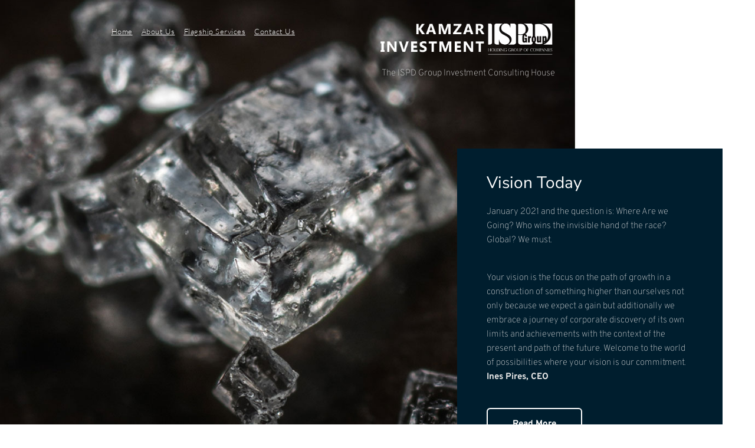

--- FILE ---
content_type: text/html; charset=UTF-8
request_url: https://kamzarispd.com/
body_size: 35692
content:
<!DOCTYPE html>
<html lang="en">
<head>
    <meta charset="UTF-8">
    <link rel="profile" href="https://gmpg.org/xfn/11">
    <link rel="pingback" href="https://kamzarispd.com/xmlrpc.php">
	<title>Kamzar Investments by ISPD Group</title>
<meta name='robots' content='max-image-preview:large' />
<link rel='dns-prefetch' href='//fonts.bunny.net' />
<link rel="alternate" type="application/rss+xml" title="Kamzar Investments by ISPD Group &raquo; Feed" href="https://kamzarispd.com/feed/" />
<link rel="alternate" type="application/rss+xml" title="Kamzar Investments by ISPD Group &raquo; Comments Feed" href="https://kamzarispd.com/comments/feed/" />
<link rel="alternate" type="application/rss+xml" title="Kamzar Investments by ISPD Group &raquo; Home Comments Feed" href="https://kamzarispd.com/sample-page/feed/" />
<link rel="alternate" title="oEmbed (JSON)" type="application/json+oembed" href="https://kamzarispd.com/wp-json/oembed/1.0/embed?url=https%3A%2F%2Fkamzarispd.com%2F" />
<link rel="alternate" title="oEmbed (XML)" type="text/xml+oembed" href="https://kamzarispd.com/wp-json/oembed/1.0/embed?url=https%3A%2F%2Fkamzarispd.com%2F&#038;format=xml" />
<style id='wp-img-auto-sizes-contain-inline-css'>
img:is([sizes=auto i],[sizes^="auto," i]){contain-intrinsic-size:3000px 1500px}
/*# sourceURL=wp-img-auto-sizes-contain-inline-css */
</style>
<style id='wp-emoji-styles-inline-css'>

	img.wp-smiley, img.emoji {
		display: inline !important;
		border: none !important;
		box-shadow: none !important;
		height: 1em !important;
		width: 1em !important;
		margin: 0 0.07em !important;
		vertical-align: -0.1em !important;
		background: none !important;
		padding: 0 !important;
	}
/*# sourceURL=wp-emoji-styles-inline-css */
</style>
<style id='wp-block-library-inline-css'>
:root{
  --wp-block-synced-color:#7a00df;
  --wp-block-synced-color--rgb:122, 0, 223;
  --wp-bound-block-color:var(--wp-block-synced-color);
  --wp-editor-canvas-background:#ddd;
  --wp-admin-theme-color:#007cba;
  --wp-admin-theme-color--rgb:0, 124, 186;
  --wp-admin-theme-color-darker-10:#006ba1;
  --wp-admin-theme-color-darker-10--rgb:0, 107, 160.5;
  --wp-admin-theme-color-darker-20:#005a87;
  --wp-admin-theme-color-darker-20--rgb:0, 90, 135;
  --wp-admin-border-width-focus:2px;
}
@media (min-resolution:192dpi){
  :root{
    --wp-admin-border-width-focus:1.5px;
  }
}
.wp-element-button{
  cursor:pointer;
}

:root .has-very-light-gray-background-color{
  background-color:#eee;
}
:root .has-very-dark-gray-background-color{
  background-color:#313131;
}
:root .has-very-light-gray-color{
  color:#eee;
}
:root .has-very-dark-gray-color{
  color:#313131;
}
:root .has-vivid-green-cyan-to-vivid-cyan-blue-gradient-background{
  background:linear-gradient(135deg, #00d084, #0693e3);
}
:root .has-purple-crush-gradient-background{
  background:linear-gradient(135deg, #34e2e4, #4721fb 50%, #ab1dfe);
}
:root .has-hazy-dawn-gradient-background{
  background:linear-gradient(135deg, #faaca8, #dad0ec);
}
:root .has-subdued-olive-gradient-background{
  background:linear-gradient(135deg, #fafae1, #67a671);
}
:root .has-atomic-cream-gradient-background{
  background:linear-gradient(135deg, #fdd79a, #004a59);
}
:root .has-nightshade-gradient-background{
  background:linear-gradient(135deg, #330968, #31cdcf);
}
:root .has-midnight-gradient-background{
  background:linear-gradient(135deg, #020381, #2874fc);
}
:root{
  --wp--preset--font-size--normal:16px;
  --wp--preset--font-size--huge:42px;
}

.has-regular-font-size{
  font-size:1em;
}

.has-larger-font-size{
  font-size:2.625em;
}

.has-normal-font-size{
  font-size:var(--wp--preset--font-size--normal);
}

.has-huge-font-size{
  font-size:var(--wp--preset--font-size--huge);
}

.has-text-align-center{
  text-align:center;
}

.has-text-align-left{
  text-align:left;
}

.has-text-align-right{
  text-align:right;
}

.has-fit-text{
  white-space:nowrap !important;
}

#end-resizable-editor-section{
  display:none;
}

.aligncenter{
  clear:both;
}

.items-justified-left{
  justify-content:flex-start;
}

.items-justified-center{
  justify-content:center;
}

.items-justified-right{
  justify-content:flex-end;
}

.items-justified-space-between{
  justify-content:space-between;
}

.screen-reader-text{
  border:0;
  clip-path:inset(50%);
  height:1px;
  margin:-1px;
  overflow:hidden;
  padding:0;
  position:absolute;
  width:1px;
  word-wrap:normal !important;
}

.screen-reader-text:focus{
  background-color:#ddd;
  clip-path:none;
  color:#444;
  display:block;
  font-size:1em;
  height:auto;
  left:5px;
  line-height:normal;
  padding:15px 23px 14px;
  text-decoration:none;
  top:5px;
  width:auto;
  z-index:100000;
}
html :where(.has-border-color){
  border-style:solid;
}

html :where([style*=border-top-color]){
  border-top-style:solid;
}

html :where([style*=border-right-color]){
  border-right-style:solid;
}

html :where([style*=border-bottom-color]){
  border-bottom-style:solid;
}

html :where([style*=border-left-color]){
  border-left-style:solid;
}

html :where([style*=border-width]){
  border-style:solid;
}

html :where([style*=border-top-width]){
  border-top-style:solid;
}

html :where([style*=border-right-width]){
  border-right-style:solid;
}

html :where([style*=border-bottom-width]){
  border-bottom-style:solid;
}

html :where([style*=border-left-width]){
  border-left-style:solid;
}
html :where(img[class*=wp-image-]){
  height:auto;
  max-width:100%;
}
:where(figure){
  margin:0 0 1em;
}

html :where(.is-position-sticky){
  --wp-admin--admin-bar--position-offset:var(--wp-admin--admin-bar--height, 0px);
}

@media screen and (max-width:600px){
  html :where(.is-position-sticky){
    --wp-admin--admin-bar--position-offset:0px;
  }
}

/*# sourceURL=wp-block-library-inline-css */
</style><style id='global-styles-inline-css'>
:root{--wp--preset--aspect-ratio--square: 1;--wp--preset--aspect-ratio--4-3: 4/3;--wp--preset--aspect-ratio--3-4: 3/4;--wp--preset--aspect-ratio--3-2: 3/2;--wp--preset--aspect-ratio--2-3: 2/3;--wp--preset--aspect-ratio--16-9: 16/9;--wp--preset--aspect-ratio--9-16: 9/16;--wp--preset--color--black: #000000;--wp--preset--color--cyan-bluish-gray: #abb8c3;--wp--preset--color--white: #FFFFFF;--wp--preset--color--pale-pink: #f78da7;--wp--preset--color--vivid-red: #cf2e2e;--wp--preset--color--luminous-vivid-orange: #ff6900;--wp--preset--color--luminous-vivid-amber: #fcb900;--wp--preset--color--light-green-cyan: #7bdcb5;--wp--preset--color--vivid-green-cyan: #00d084;--wp--preset--color--pale-cyan-blue: #8ed1fc;--wp--preset--color--vivid-cyan-blue: #0693e3;--wp--preset--color--vivid-purple: #9b51e0;--wp--preset--color--dark-gray: #28303D;--wp--preset--color--gray: #39414D;--wp--preset--color--green: #D1E4DD;--wp--preset--color--blue: #D1DFE4;--wp--preset--color--purple: #D1D1E4;--wp--preset--color--red: #E4D1D1;--wp--preset--color--orange: #E4DAD1;--wp--preset--color--yellow: #EEEADD;--wp--preset--gradient--vivid-cyan-blue-to-vivid-purple: linear-gradient(135deg,rgb(6,147,227) 0%,rgb(155,81,224) 100%);--wp--preset--gradient--light-green-cyan-to-vivid-green-cyan: linear-gradient(135deg,rgb(122,220,180) 0%,rgb(0,208,130) 100%);--wp--preset--gradient--luminous-vivid-amber-to-luminous-vivid-orange: linear-gradient(135deg,rgb(252,185,0) 0%,rgb(255,105,0) 100%);--wp--preset--gradient--luminous-vivid-orange-to-vivid-red: linear-gradient(135deg,rgb(255,105,0) 0%,rgb(207,46,46) 100%);--wp--preset--gradient--very-light-gray-to-cyan-bluish-gray: linear-gradient(135deg,rgb(238,238,238) 0%,rgb(169,184,195) 100%);--wp--preset--gradient--cool-to-warm-spectrum: linear-gradient(135deg,rgb(74,234,220) 0%,rgb(151,120,209) 20%,rgb(207,42,186) 40%,rgb(238,44,130) 60%,rgb(251,105,98) 80%,rgb(254,248,76) 100%);--wp--preset--gradient--blush-light-purple: linear-gradient(135deg,rgb(255,206,236) 0%,rgb(152,150,240) 100%);--wp--preset--gradient--blush-bordeaux: linear-gradient(135deg,rgb(254,205,165) 0%,rgb(254,45,45) 50%,rgb(107,0,62) 100%);--wp--preset--gradient--luminous-dusk: linear-gradient(135deg,rgb(255,203,112) 0%,rgb(199,81,192) 50%,rgb(65,88,208) 100%);--wp--preset--gradient--pale-ocean: linear-gradient(135deg,rgb(255,245,203) 0%,rgb(182,227,212) 50%,rgb(51,167,181) 100%);--wp--preset--gradient--electric-grass: linear-gradient(135deg,rgb(202,248,128) 0%,rgb(113,206,126) 100%);--wp--preset--gradient--midnight: linear-gradient(135deg,rgb(2,3,129) 0%,rgb(40,116,252) 100%);--wp--preset--gradient--purple-to-yellow: linear-gradient(160deg, #D1D1E4 0%, #EEEADD 100%);--wp--preset--gradient--yellow-to-purple: linear-gradient(160deg, #EEEADD 0%, #D1D1E4 100%);--wp--preset--gradient--green-to-yellow: linear-gradient(160deg, #D1E4DD 0%, #EEEADD 100%);--wp--preset--gradient--yellow-to-green: linear-gradient(160deg, #EEEADD 0%, #D1E4DD 100%);--wp--preset--gradient--red-to-yellow: linear-gradient(160deg, #E4D1D1 0%, #EEEADD 100%);--wp--preset--gradient--yellow-to-red: linear-gradient(160deg, #EEEADD 0%, #E4D1D1 100%);--wp--preset--gradient--purple-to-red: linear-gradient(160deg, #D1D1E4 0%, #E4D1D1 100%);--wp--preset--gradient--red-to-purple: linear-gradient(160deg, #E4D1D1 0%, #D1D1E4 100%);--wp--preset--font-size--small: 18px;--wp--preset--font-size--medium: 20px;--wp--preset--font-size--large: 24px;--wp--preset--font-size--x-large: 42px;--wp--preset--font-size--extra-small: 16px;--wp--preset--font-size--normal: 20px;--wp--preset--font-size--extra-large: 40px;--wp--preset--font-size--huge: 96px;--wp--preset--font-size--gigantic: 144px;--wp--preset--spacing--20: 0.44rem;--wp--preset--spacing--30: 0.67rem;--wp--preset--spacing--40: 1rem;--wp--preset--spacing--50: 1.5rem;--wp--preset--spacing--60: 2.25rem;--wp--preset--spacing--70: 3.38rem;--wp--preset--spacing--80: 5.06rem;--wp--preset--shadow--natural: 6px 6px 9px rgba(0, 0, 0, 0.2);--wp--preset--shadow--deep: 12px 12px 50px rgba(0, 0, 0, 0.4);--wp--preset--shadow--sharp: 6px 6px 0px rgba(0, 0, 0, 0.2);--wp--preset--shadow--outlined: 6px 6px 0px -3px rgb(255, 255, 255), 6px 6px rgb(0, 0, 0);--wp--preset--shadow--crisp: 6px 6px 0px rgb(0, 0, 0);}:where(.is-layout-flex){gap: 0.5em;}:where(.is-layout-grid){gap: 0.5em;}body .is-layout-flex{display: flex;}.is-layout-flex{flex-wrap: wrap;align-items: center;}.is-layout-flex > :is(*, div){margin: 0;}body .is-layout-grid{display: grid;}.is-layout-grid > :is(*, div){margin: 0;}:where(.wp-block-columns.is-layout-flex){gap: 2em;}:where(.wp-block-columns.is-layout-grid){gap: 2em;}:where(.wp-block-post-template.is-layout-flex){gap: 1.25em;}:where(.wp-block-post-template.is-layout-grid){gap: 1.25em;}.has-black-color{color: var(--wp--preset--color--black) !important;}.has-cyan-bluish-gray-color{color: var(--wp--preset--color--cyan-bluish-gray) !important;}.has-white-color{color: var(--wp--preset--color--white) !important;}.has-pale-pink-color{color: var(--wp--preset--color--pale-pink) !important;}.has-vivid-red-color{color: var(--wp--preset--color--vivid-red) !important;}.has-luminous-vivid-orange-color{color: var(--wp--preset--color--luminous-vivid-orange) !important;}.has-luminous-vivid-amber-color{color: var(--wp--preset--color--luminous-vivid-amber) !important;}.has-light-green-cyan-color{color: var(--wp--preset--color--light-green-cyan) !important;}.has-vivid-green-cyan-color{color: var(--wp--preset--color--vivid-green-cyan) !important;}.has-pale-cyan-blue-color{color: var(--wp--preset--color--pale-cyan-blue) !important;}.has-vivid-cyan-blue-color{color: var(--wp--preset--color--vivid-cyan-blue) !important;}.has-vivid-purple-color{color: var(--wp--preset--color--vivid-purple) !important;}.has-black-background-color{background-color: var(--wp--preset--color--black) !important;}.has-cyan-bluish-gray-background-color{background-color: var(--wp--preset--color--cyan-bluish-gray) !important;}.has-white-background-color{background-color: var(--wp--preset--color--white) !important;}.has-pale-pink-background-color{background-color: var(--wp--preset--color--pale-pink) !important;}.has-vivid-red-background-color{background-color: var(--wp--preset--color--vivid-red) !important;}.has-luminous-vivid-orange-background-color{background-color: var(--wp--preset--color--luminous-vivid-orange) !important;}.has-luminous-vivid-amber-background-color{background-color: var(--wp--preset--color--luminous-vivid-amber) !important;}.has-light-green-cyan-background-color{background-color: var(--wp--preset--color--light-green-cyan) !important;}.has-vivid-green-cyan-background-color{background-color: var(--wp--preset--color--vivid-green-cyan) !important;}.has-pale-cyan-blue-background-color{background-color: var(--wp--preset--color--pale-cyan-blue) !important;}.has-vivid-cyan-blue-background-color{background-color: var(--wp--preset--color--vivid-cyan-blue) !important;}.has-vivid-purple-background-color{background-color: var(--wp--preset--color--vivid-purple) !important;}.has-black-border-color{border-color: var(--wp--preset--color--black) !important;}.has-cyan-bluish-gray-border-color{border-color: var(--wp--preset--color--cyan-bluish-gray) !important;}.has-white-border-color{border-color: var(--wp--preset--color--white) !important;}.has-pale-pink-border-color{border-color: var(--wp--preset--color--pale-pink) !important;}.has-vivid-red-border-color{border-color: var(--wp--preset--color--vivid-red) !important;}.has-luminous-vivid-orange-border-color{border-color: var(--wp--preset--color--luminous-vivid-orange) !important;}.has-luminous-vivid-amber-border-color{border-color: var(--wp--preset--color--luminous-vivid-amber) !important;}.has-light-green-cyan-border-color{border-color: var(--wp--preset--color--light-green-cyan) !important;}.has-vivid-green-cyan-border-color{border-color: var(--wp--preset--color--vivid-green-cyan) !important;}.has-pale-cyan-blue-border-color{border-color: var(--wp--preset--color--pale-cyan-blue) !important;}.has-vivid-cyan-blue-border-color{border-color: var(--wp--preset--color--vivid-cyan-blue) !important;}.has-vivid-purple-border-color{border-color: var(--wp--preset--color--vivid-purple) !important;}.has-vivid-cyan-blue-to-vivid-purple-gradient-background{background: var(--wp--preset--gradient--vivid-cyan-blue-to-vivid-purple) !important;}.has-light-green-cyan-to-vivid-green-cyan-gradient-background{background: var(--wp--preset--gradient--light-green-cyan-to-vivid-green-cyan) !important;}.has-luminous-vivid-amber-to-luminous-vivid-orange-gradient-background{background: var(--wp--preset--gradient--luminous-vivid-amber-to-luminous-vivid-orange) !important;}.has-luminous-vivid-orange-to-vivid-red-gradient-background{background: var(--wp--preset--gradient--luminous-vivid-orange-to-vivid-red) !important;}.has-very-light-gray-to-cyan-bluish-gray-gradient-background{background: var(--wp--preset--gradient--very-light-gray-to-cyan-bluish-gray) !important;}.has-cool-to-warm-spectrum-gradient-background{background: var(--wp--preset--gradient--cool-to-warm-spectrum) !important;}.has-blush-light-purple-gradient-background{background: var(--wp--preset--gradient--blush-light-purple) !important;}.has-blush-bordeaux-gradient-background{background: var(--wp--preset--gradient--blush-bordeaux) !important;}.has-luminous-dusk-gradient-background{background: var(--wp--preset--gradient--luminous-dusk) !important;}.has-pale-ocean-gradient-background{background: var(--wp--preset--gradient--pale-ocean) !important;}.has-electric-grass-gradient-background{background: var(--wp--preset--gradient--electric-grass) !important;}.has-midnight-gradient-background{background: var(--wp--preset--gradient--midnight) !important;}.has-small-font-size{font-size: var(--wp--preset--font-size--small) !important;}.has-medium-font-size{font-size: var(--wp--preset--font-size--medium) !important;}.has-large-font-size{font-size: var(--wp--preset--font-size--large) !important;}.has-x-large-font-size{font-size: var(--wp--preset--font-size--x-large) !important;}
/*# sourceURL=global-styles-inline-css */
</style>
<style id='core-block-supports-inline-css'>
/**
 * Core styles: block-supports
 */

/*# sourceURL=core-block-supports-inline-css */
</style>

<style id='classic-theme-styles-inline-css'>
/**
 * These rules are needed for backwards compatibility.
 * They should match the button element rules in the base theme.json file.
 */
.wp-block-button__link {
	color: #ffffff;
	background-color: #32373c;
	border-radius: 9999px; /* 100% causes an oval, but any explicit but really high value retains the pill shape. */

	/* This needs a low specificity so it won't override the rules from the button element if defined in theme.json. */
	box-shadow: none;
	text-decoration: none;

	/* The extra 2px are added to size solids the same as the outline versions.*/
	padding: calc(0.667em + 2px) calc(1.333em + 2px);

	font-size: 1.125em;
}

.wp-block-file__button {
	background: #32373c;
	color: #ffffff;
	text-decoration: none;
}

/*# sourceURL=/wp-includes/css/classic-themes.css */
</style>
<link rel='stylesheet' id='twenty-twenty-one-custom-color-overrides-css' href='https://kamzarispd.com/wp-content/themes/twentytwentyone/assets/css/custom-color-overrides.css?ver=2.7' media='all' />
<style id='twenty-twenty-one-custom-color-overrides-inline-css'>
:root .editor-styles-wrapper{--global--color-background: #ffffff;--global--color-primary: #000;--global--color-secondary: #000;--button--color-background: #000;--button--color-text-hover: #000;}
/*# sourceURL=twenty-twenty-one-custom-color-overrides-inline-css */
</style>
<link rel='stylesheet' id='twenty-twenty-one-style-css' href='https://kamzarispd.com/wp-content/themes/twentytwentyone/style.css?ver=2.7' media='all' />
<style id='twenty-twenty-one-style-inline-css'>
:root{--global--color-background: #ffffff;--global--color-primary: #000;--global--color-secondary: #000;--button--color-background: #000;--button--color-text-hover: #000;}
/*# sourceURL=twenty-twenty-one-style-inline-css */
</style>
<link rel='stylesheet' id='twenty-twenty-one-print-style-css' href='https://kamzarispd.com/wp-content/themes/twentytwentyone/assets/css/print.css?ver=2.7' media='print' />
<link rel='stylesheet' id='brizy-asset-google-10-css'  class="brz-link brz-link-google" type="text/css" href='https://fonts.bunny.net/css?family=Overpass%3A100%2C100italic%2C200%2C200italic%2C300%2C300italic%2Cregular%2Citalic%2C600%2C600italic%2C700%2C700italic%2C800%2C800italic%2C900%2C900italic%7CLato%3A100%2C100italic%2C300%2C300italic%2Cregular%2Citalic%2C700%2C700italic%2C900%2C900italic%7CNunito+Sans%3A200%2C200italic%2C300%2C300italic%2Cregular%2Citalic%2C600%2C600italic%2C700%2C700italic%2C800%2C800italic%2C900%2C900italic%7CKarla%3A200%2C300%2Cregular%2C500%2C600%2C700%2C800%2C200italic%2C300italic%2Citalic%2C500italic%2C600italic%2C700italic%2C800italic&#038;subset=arabic%2Cbengali%2Ccyrillic%2Ccyrillic-ext%2Cdevanagari%2Cgreek%2Cgreek-ext%2Cgujarati%2Chebrew%2Ckhmer%2Ckorean%2Clatin-ext%2Ctamil%2Ctelugu%2Cthai%2Cvietnamese&#038;display=swap&#038;ver=350-wp' media='all' />
<link rel='stylesheet' id='brizy-asset-main-30-css'  class="brz-link brz-link-preview" media="print" onload="this.media='all'" href='https://kamzarispd.com/wp-content/plugins/brizy/public/editor-build/prod/editor/css/preview.min.css?ver=350-wp' media='all' />
<style id='inline-handle-0f49c89d1e7298bb9930789c8ed59d48-inline-css'>


.brz .brz-cp-color1, .brz .brz-bcp-color1{color: rgb(var(--brz-global-color1));} .brz .brz-bgp-color1{background-color: rgb(var(--brz-global-color1));}.brz .brz-cp-color2, .brz .brz-bcp-color2{color: rgb(var(--brz-global-color2));} .brz .brz-bgp-color2{background-color: rgb(var(--brz-global-color2));}.brz .brz-cp-color3, .brz .brz-bcp-color3{color: rgb(var(--brz-global-color3));} .brz .brz-bgp-color3{background-color: rgb(var(--brz-global-color3));}.brz .brz-cp-color4, .brz .brz-bcp-color4{color: rgb(var(--brz-global-color4));} .brz .brz-bgp-color4{background-color: rgb(var(--brz-global-color4));}.brz .brz-cp-color5, .brz .brz-bcp-color5{color: rgb(var(--brz-global-color5));} .brz .brz-bgp-color5{background-color: rgb(var(--brz-global-color5));}.brz .brz-cp-color6, .brz .brz-bcp-color6{color: rgb(var(--brz-global-color6));} .brz .brz-bgp-color6{background-color: rgb(var(--brz-global-color6));}.brz .brz-cp-color7, .brz .brz-bcp-color7{color: rgb(var(--brz-global-color7));} .brz .brz-bgp-color7{background-color: rgb(var(--brz-global-color7));}.brz .brz-cp-color8, .brz .brz-bcp-color8{color: rgb(var(--brz-global-color8));} .brz .brz-bgp-color8{background-color: rgb(var(--brz-global-color8));}:root{--brz-global-color1:161, 112, 217;--brz-global-color2:0, 0, 0;--brz-global-color3:0, 30, 46;--brz-global-color4:184, 230, 225;--brz-global-color5:245, 212, 209;--brz-global-color6:235, 235, 235;--brz-global-color7:102, 102, 102;--brz-global-color8:255, 255, 255;}:root{--brz-paragraphfontfamily:'Overpass', sans-serif;--brz-paragraphfontsize:16px;--brz-paragraphfontsizesuffix:undefined;--brz-paragraphfontweight:400;--brz-paragraphletterspacing:0px;--brz-paragraphlineheight:1.9;--brz-paragraphfontvariation:"wght" 400, "wdth" 100, "SOFT" 0;--brz-paragraphtabletfontsize:15px;--brz-paragraphtabletfontweight:400;--brz-paragraphtabletletterspacing:0px;--brz-paragraphtabletlineheight:1.6;--brz-paragraphtabletfontvariation:"wght" 400, "wdth" 100, "SOFT" 0;--brz-paragraphmobilefontsize:15px;--brz-paragraphmobilefontweight:400;--brz-paragraphmobileletterspacing:0px;--brz-paragraphmobilelineheight:1.6;--brz-paragraphmobilefontvariation:"wght" 400, "wdth" 100, "SOFT" 0;--brz-paragraphstoryfontsize:3.68%;--brz-paragraphbold:400;--brz-paragraphitalic:inherit;--brz-paragraphtextdecoration:inherit;--brz-paragraphtexttransform:inherit;--brz-paragraphtabletbold:400;--brz-paragraphtabletitalic:inherit;--brz-paragraphtablettextdecoration:inherit;--brz-paragraphtablettexttransform:inherit;--brz-paragraphmobilebold:400;--brz-paragraphmobileitalic:inherit;--brz-paragraphmobiletextdecoration:inherit;--brz-paragraphmobiletexttransform:inherit;--brz-subtitlefontfamily:'Overpass', sans-serif;--brz-subtitlefontsize:17px;--brz-subtitlefontsizesuffix:undefined;--brz-subtitlefontweight:400;--brz-subtitleletterspacing:0px;--brz-subtitlelineheight:1.8;--brz-subtitlefontvariation:"wght" 400, "wdth" 100, "SOFT" 0;--brz-subtitletabletfontsize:17px;--brz-subtitletabletfontweight:400;--brz-subtitletabletletterspacing:0px;--brz-subtitletabletlineheight:1.5;--brz-subtitletabletfontvariation:"wght" 400, "wdth" 100, "SOFT" 0;--brz-subtitlemobilefontsize:16px;--brz-subtitlemobilefontweight:400;--brz-subtitlemobileletterspacing:0px;--brz-subtitlemobilelineheight:1.5;--brz-subtitlemobilefontvariation:"wght" 400, "wdth" 100, "SOFT" 0;--brz-subtitlestoryfontsize:3.91%;--brz-subtitlebold:400;--brz-subtitleitalic:inherit;--brz-subtitletextdecoration:inherit;--brz-subtitletexttransform:inherit;--brz-subtitletabletbold:400;--brz-subtitletabletitalic:inherit;--brz-subtitletablettextdecoration:inherit;--brz-subtitletablettexttransform:inherit;--brz-subtitlemobilebold:400;--brz-subtitlemobileitalic:inherit;--brz-subtitlemobiletextdecoration:inherit;--brz-subtitlemobiletexttransform:inherit;--brz-abovetitlefontfamily:'Overpass', sans-serif;--brz-abovetitlefontsize:13px;--brz-abovetitlefontsizesuffix:undefined;--brz-abovetitlefontweight:700;--brz-abovetitleletterspacing:1.1px;--brz-abovetitlelineheight:1.5;--brz-abovetitlefontvariation:"wght" 400, "wdth" 100, "SOFT" 0;--brz-abovetitletabletfontsize:13px;--brz-abovetitletabletfontweight:700;--brz-abovetitletabletletterspacing:1px;--brz-abovetitletabletlineheight:1.5;--brz-abovetitletabletfontvariation:"wght" 400, "wdth" 100, "SOFT" 0;--brz-abovetitlemobilefontsize:13px;--brz-abovetitlemobilefontweight:700;--brz-abovetitlemobileletterspacing:1px;--brz-abovetitlemobilelineheight:1.5;--brz-abovetitlemobilefontvariation:"wght" 400, "wdth" 100, "SOFT" 0;--brz-abovetitlestoryfontsize:2.99%;--brz-abovetitlebold:700;--brz-abovetitleitalic:inherit;--brz-abovetitletextdecoration:inherit;--brz-abovetitletexttransform:inherit;--brz-abovetitletabletbold:700;--brz-abovetitletabletitalic:inherit;--brz-abovetitletablettextdecoration:inherit;--brz-abovetitletablettexttransform:inherit;--brz-abovetitlemobilebold:700;--brz-abovetitlemobileitalic:inherit;--brz-abovetitlemobiletextdecoration:inherit;--brz-abovetitlemobiletexttransform:inherit;--brz-heading1fontfamily:'Overpass', sans-serif;--brz-heading1fontsize:46px;--brz-heading1fontsizesuffix:undefined;--brz-heading1fontweight:700;--brz-heading1letterspacing:-1.5px;--brz-heading1lineheight:1.3;--brz-heading1fontvariation:"wght" 400, "wdth" 100, "SOFT" 0;--brz-heading1tabletfontsize:38px;--brz-heading1tabletfontweight:700;--brz-heading1tabletletterspacing:-1px;--brz-heading1tabletlineheight:1.2;--brz-heading1tabletfontvariation:"wght" 400, "wdth" 100, "SOFT" 0;--brz-heading1mobilefontsize:36px;--brz-heading1mobilefontweight:700;--brz-heading1mobileletterspacing:-1px;--brz-heading1mobilelineheight:1.3;--brz-heading1mobilefontvariation:"wght" 400, "wdth" 100, "SOFT" 0;--brz-heading1storyfontsize:10.58%;--brz-heading1bold:700;--brz-heading1italic:inherit;--brz-heading1textdecoration:inherit;--brz-heading1texttransform:inherit;--brz-heading1tabletbold:700;--brz-heading1tabletitalic:inherit;--brz-heading1tablettextdecoration:inherit;--brz-heading1tablettexttransform:inherit;--brz-heading1mobilebold:700;--brz-heading1mobileitalic:inherit;--brz-heading1mobiletextdecoration:inherit;--brz-heading1mobiletexttransform:inherit;--brz-heading2fontfamily:'Overpass', sans-serif;--brz-heading2fontsize:36px;--brz-heading2fontsizesuffix:undefined;--brz-heading2fontweight:700;--brz-heading2letterspacing:-1.5px;--brz-heading2lineheight:1.3;--brz-heading2fontvariation:"wght" 400, "wdth" 100, "SOFT" 0;--brz-heading2tabletfontsize:30px;--brz-heading2tabletfontweight:700;--brz-heading2tabletletterspacing:-1px;--brz-heading2tabletlineheight:1.2;--brz-heading2tabletfontvariation:"wght" 400, "wdth" 100, "SOFT" 0;--brz-heading2mobilefontsize:28px;--brz-heading2mobilefontweight:700;--brz-heading2mobileletterspacing:-1px;--brz-heading2mobilelineheight:1.3;--brz-heading2mobilefontvariation:"wght" 400, "wdth" 100, "SOFT" 0;--brz-heading2storyfontsize:8.280000000000001%;--brz-heading2bold:700;--brz-heading2italic:inherit;--brz-heading2textdecoration:inherit;--brz-heading2texttransform:inherit;--brz-heading2tabletbold:700;--brz-heading2tabletitalic:inherit;--brz-heading2tablettextdecoration:inherit;--brz-heading2tablettexttransform:inherit;--brz-heading2mobilebold:700;--brz-heading2mobileitalic:inherit;--brz-heading2mobiletextdecoration:inherit;--brz-heading2mobiletexttransform:inherit;--brz-heading3fontfamily:'Overpass', sans-serif;--brz-heading3fontsize:28px;--brz-heading3fontsizesuffix:undefined;--brz-heading3fontweight:700;--brz-heading3letterspacing:-1.5px;--brz-heading3lineheight:1.4;--brz-heading3fontvariation:"wght" 400, "wdth" 100, "SOFT" 0;--brz-heading3tabletfontsize:27px;--brz-heading3tabletfontweight:700;--brz-heading3tabletletterspacing:-1px;--brz-heading3tabletlineheight:1.3;--brz-heading3tabletfontvariation:"wght" 400, "wdth" 100, "SOFT" 0;--brz-heading3mobilefontsize:22px;--brz-heading3mobilefontweight:700;--brz-heading3mobileletterspacing:-0.5px;--brz-heading3mobilelineheight:1.3;--brz-heading3mobilefontvariation:"wght" 400, "wdth" 100, "SOFT" 0;--brz-heading3storyfontsize:6.44%;--brz-heading3bold:700;--brz-heading3italic:inherit;--brz-heading3textdecoration:inherit;--brz-heading3texttransform:inherit;--brz-heading3tabletbold:700;--brz-heading3tabletitalic:inherit;--brz-heading3tablettextdecoration:inherit;--brz-heading3tablettexttransform:inherit;--brz-heading3mobilebold:700;--brz-heading3mobileitalic:inherit;--brz-heading3mobiletextdecoration:inherit;--brz-heading3mobiletexttransform:inherit;--brz-heading4fontfamily:'Overpass', sans-serif;--brz-heading4fontsize:22px;--brz-heading4fontsizesuffix:undefined;--brz-heading4fontweight:700;--brz-heading4letterspacing:-0.5px;--brz-heading4lineheight:1.5;--brz-heading4fontvariation:"wght" 400, "wdth" 100, "SOFT" 0;--brz-heading4tabletfontsize:22px;--brz-heading4tabletfontweight:700;--brz-heading4tabletletterspacing:-0.5px;--brz-heading4tabletlineheight:1.4;--brz-heading4tabletfontvariation:"wght" 400, "wdth" 100, "SOFT" 0;--brz-heading4mobilefontsize:20px;--brz-heading4mobilefontweight:700;--brz-heading4mobileletterspacing:0px;--brz-heading4mobilelineheight:1.4;--brz-heading4mobilefontvariation:"wght" 400, "wdth" 100, "SOFT" 0;--brz-heading4storyfontsize:5.0600000000000005%;--brz-heading4bold:700;--brz-heading4italic:inherit;--brz-heading4textdecoration:inherit;--brz-heading4texttransform:inherit;--brz-heading4tabletbold:700;--brz-heading4tabletitalic:inherit;--brz-heading4tablettextdecoration:inherit;--brz-heading4tablettexttransform:inherit;--brz-heading4mobilebold:700;--brz-heading4mobileitalic:inherit;--brz-heading4mobiletextdecoration:inherit;--brz-heading4mobiletexttransform:inherit;--brz-heading5fontfamily:'Overpass', sans-serif;--brz-heading5fontsize:20px;--brz-heading5fontsizesuffix:undefined;--brz-heading5fontweight:700;--brz-heading5letterspacing:0px;--brz-heading5lineheight:1.6;--brz-heading5fontvariation:"wght" 400, "wdth" 100, "SOFT" 0;--brz-heading5tabletfontsize:17px;--brz-heading5tabletfontweight:700;--brz-heading5tabletletterspacing:0px;--brz-heading5tabletlineheight:1.7;--brz-heading5tabletfontvariation:"wght" 400, "wdth" 100, "SOFT" 0;--brz-heading5mobilefontsize:17px;--brz-heading5mobilefontweight:700;--brz-heading5mobileletterspacing:0px;--brz-heading5mobilelineheight:1.8;--brz-heading5mobilefontvariation:"wght" 400, "wdth" 100, "SOFT" 0;--brz-heading5storyfontsize:4.6000000000000005%;--brz-heading5bold:700;--brz-heading5italic:inherit;--brz-heading5textdecoration:inherit;--brz-heading5texttransform:inherit;--brz-heading5tabletbold:700;--brz-heading5tabletitalic:inherit;--brz-heading5tablettextdecoration:inherit;--brz-heading5tablettexttransform:inherit;--brz-heading5mobilebold:700;--brz-heading5mobileitalic:inherit;--brz-heading5mobiletextdecoration:inherit;--brz-heading5mobiletexttransform:inherit;--brz-heading6fontfamily:'Overpass', sans-serif;--brz-heading6fontsize:16px;--brz-heading6fontsizesuffix:undefined;--brz-heading6fontweight:700;--brz-heading6letterspacing:0px;--brz-heading6lineheight:1.5;--brz-heading6fontvariation:"wght" 400, "wdth" 100, "SOFT" 0;--brz-heading6tabletfontsize:16px;--brz-heading6tabletfontweight:700;--brz-heading6tabletletterspacing:0px;--brz-heading6tabletlineheight:1.5;--brz-heading6tabletfontvariation:"wght" 400, "wdth" 100, "SOFT" 0;--brz-heading6mobilefontsize:16px;--brz-heading6mobilefontweight:700;--brz-heading6mobileletterspacing:0px;--brz-heading6mobilelineheight:1.5;--brz-heading6mobilefontvariation:"wght" 400, "wdth" 100, "SOFT" 0;--brz-heading6storyfontsize:3.68%;--brz-heading6bold:700;--brz-heading6italic:inherit;--brz-heading6textdecoration:inherit;--brz-heading6texttransform:inherit;--brz-heading6tabletbold:700;--brz-heading6tabletitalic:inherit;--brz-heading6tablettextdecoration:inherit;--brz-heading6tablettexttransform:inherit;--brz-heading6mobilebold:700;--brz-heading6mobileitalic:inherit;--brz-heading6mobiletextdecoration:inherit;--brz-heading6mobiletexttransform:inherit;--brz-buttonfontfamily:'Overpass', sans-serif;--brz-buttonfontsize:15px;--brz-buttonfontsizesuffix:undefined;--brz-buttonfontweight:700;--brz-buttonletterspacing:0px;--brz-buttonlineheight:1.6;--brz-buttonfontvariation:"wght" 400, "wdth" 100, "SOFT" 0;--brz-buttontabletfontsize:17px;--brz-buttontabletfontweight:700;--brz-buttontabletletterspacing:0px;--brz-buttontabletlineheight:1.6;--brz-buttontabletfontvariation:"wght" 400, "wdth" 100, "SOFT" 0;--brz-buttonmobilefontsize:15px;--brz-buttonmobilefontweight:700;--brz-buttonmobileletterspacing:0px;--brz-buttonmobilelineheight:1.6;--brz-buttonmobilefontvariation:"wght" 400, "wdth" 100, "SOFT" 0;--brz-buttonstoryfontsize:3.45%;--brz-buttonbold:700;--brz-buttonitalic:inherit;--brz-buttontextdecoration:inherit;--brz-buttontexttransform:inherit;--brz-buttontabletbold:700;--brz-buttontabletitalic:inherit;--brz-buttontablettextdecoration:inherit;--brz-buttontablettexttransform:inherit;--brz-buttonmobilebold:700;--brz-buttonmobileitalic:inherit;--brz-buttonmobiletextdecoration:inherit;--brz-buttonmobiletexttransform:inherit;}

.brz .brz-css-d-section{z-index: auto;margin:0;}.brz .brz-css-d-section.brz-section .brz-section__content{min-height: auto;display:flex;}.brz .brz-css-d-section .brz-container{justify-content:center;}.brz .brz-css-d-section > .slick-slider > .brz-slick-slider__dots{color:rgba(0, 0, 0, 1);}.brz .brz-css-d-section > .slick-slider > .brz-slick-slider__arrow{color:rgba(0, 0, 0, 0.7);}.brz .brz-css-d-section > .slick-slider > .brz-slick-slider__dots > .brz-slick-slider__pause{color:rgba(0, 0, 0, 1);}@media(min-width:991px){.brz .brz-css-d-section{display:block;}}@media(max-width:991px) and (min-width:768px){.brz .brz-css-d-section{display:block;}}@media(max-width:767px){.brz .brz-css-d-section{display:block;}}

.brz .brz-css-d-sectionitem-bg{padding:75px 0px 75px 0px;}.brz .brz-css-d-sectionitem-bg > .brz-bg{border-radius: 0px;mix-blend-mode:normal;}.brz .brz-css-d-sectionitem-bg > .brz-bg{border:0px solid rgba(102, 115, 141, 0);}.brz .brz-css-d-sectionitem-bg > .brz-bg > .brz-bg-image{background-size:cover;background-repeat: no-repeat;-webkit-mask-image: none;
                      mask-image: none;}.brz .brz-css-d-sectionitem-bg > .brz-bg > .brz-bg-image{background-image:none;filter:none;display:block;}.brz .brz-css-d-sectionitem-bg > .brz-bg > .brz-bg-image:after{content: "";background-image:none;}.brz .brz-css-d-sectionitem-bg > .brz-bg > .brz-bg-color{-webkit-mask-image: none;
                      mask-image: none;}.brz .brz-css-d-sectionitem-bg > .brz-bg > .brz-bg-color{background-color:rgba(0, 0, 0, 0);background-image:none;}.brz .brz-css-d-sectionitem-bg > .brz-bg > .brz-bg-map{display:none;}.brz .brz-css-d-sectionitem-bg > .brz-bg > .brz-bg-map{filter:none;}.brz .brz-css-d-sectionitem-bg > .brz-bg > .brz-bg-video{display:none;}.brz .brz-css-d-sectionitem-bg > .brz-bg > .brz-bg-video{filter:none;}.brz .brz-css-d-sectionitem-bg > .brz-bg > .brz-bg-shape__top{background-size: 100% 100px; height: 100px;transform: scale(1.02) rotateX(0deg) rotateY(0deg);z-index: auto;}.brz .brz-css-d-sectionitem-bg > .brz-bg > .brz-bg-shape__top::after{background-image: none; -webkit-mask-image: none;background-size: 100% 100px; height: 100px;}.brz .brz-css-d-sectionitem-bg > .brz-bg > .brz-bg-shape__bottom{background-size: 100% 100px; height: 100px;transform: scale(1.02) rotateX(-180deg) rotateY(-180deg);z-index: auto;}.brz .brz-css-d-sectionitem-bg > .brz-bg > .brz-bg-shape__bottom::after{background-image: none; -webkit-mask-image: none;background-size: 100% 100px; height: 100px;}.brz .brz-css-d-sectionitem-bg > .brz-bg > .brz-bg-slideshow  .brz-bg-slideshow-item{display: none;background-position: 50% 50%;}.brz .brz-css-d-sectionitem-bg > .brz-bg > .brz-bg-slideshow  .brz-bg-slideshow-item{filter:none;}.brz .brz-css-d-sectionitem-bg > .brz-bg, .brz .brz-css-d-sectionitem-bg > .brz-bg > .brz-bg-image, .brz .brz-css-d-sectionitem-bg > .brz-bg > .brz-bg-map, .brz .brz-css-d-sectionitem-bg > .brz-bg > .brz-bg-color, .brz .brz-css-d-sectionitem-bg > .brz-bg > .brz-bg-video{transition-duration:0.50s;transition-property: filter, box-shadow, background, border-radius, border-color;}@media(min-width:991px){.brz .brz-css-d-sectionitem-bg > .brz-bg > .brz-bg-image{background-attachment:scroll;}}@media(max-width:991px) and (min-width:768px){.brz .brz-css-d-sectionitem-bg{padding:50px 15px 50px 15px;}}@media(max-width:767px){.brz .brz-css-d-sectionitem-bg{padding:25px 15px 25px 15px;}}

.brz .brz-css-d-sectionitem-container{border:0px solid transparent;}@media(min-width:991px){.brz .brz-css-d-sectionitem-container{max-width: calc(1 * var(--brz-section-container-max-width, 1170px));}}@media(max-width:991px) and (min-width:768px){.brz .brz-css-d-sectionitem-container{max-width: 100%;}}@media(max-width:767px){.brz .brz-css-d-sectionitem-container{max-width: 100%;}}

.brz .brz-css-d-row-row{margin:0;z-index: auto;align-items:flex-start;}.brz .brz-css-d-row-row > .brz-bg{border-radius: 0px;max-width:100%;mix-blend-mode:normal;}.brz .brz-css-d-row-row > .brz-bg{border:0px solid rgba(102, 115, 141, 0);box-shadow:none;}.brz .brz-css-d-row-row > .brz-bg > .brz-bg-image{background-size:cover;background-repeat: no-repeat;-webkit-mask-image: none;
                      mask-image: none;}.brz .brz-css-d-row-row > .brz-bg > .brz-bg-image{background-image:none;filter:none;display:block;}.brz .brz-css-d-row-row > .brz-bg > .brz-bg-image:after{content: "";background-image:none;}.brz .brz-css-d-row-row > .brz-bg > .brz-bg-color{-webkit-mask-image: none;
                      mask-image: none;}.brz .brz-css-d-row-row > .brz-bg > .brz-bg-color{background-color:rgba(0, 0, 0, 0);background-image:none;}.brz .brz-css-d-row-row > .brz-bg > .brz-bg-map{display:none;}.brz .brz-css-d-row-row > .brz-bg > .brz-bg-map{filter:none;}.brz .brz-css-d-row-row > .brz-bg > .brz-bg-video{display:none;}.brz .brz-css-d-row-row > .brz-bg > .brz-bg-video{filter:none;}.brz .brz-css-d-row-row > .brz-row{border:0px solid transparent;}.brz .brz-css-d-row-row > .brz-row, .brz .brz-css-d-row-row > .brz-bg > .brz-bg-video, .brz .brz-css-d-row-row > .brz-bg, .brz .brz-css-d-row-row > .brz-bg > .brz-bg-image, .brz .brz-css-d-row-row > .brz-bg > .brz-bg-color{transition-duration:0.50s;transition-property: filter, box-shadow, background, border-radius, border-color;}@media(min-width:991px){.brz .brz-css-d-row-row{min-height: auto;display:flex;}}@media(max-width:991px) and (min-width:768px){.brz .brz-css-d-row-row > .brz-row{flex-direction:row;flex-wrap:wrap;justify-content:flex-start;}}@media(max-width:991px) and (min-width:768px){.brz .brz-css-d-row-row{min-height: auto;display:flex;}}@media(max-width:767px){.brz .brz-css-d-row-row > .brz-row{flex-direction:row;flex-wrap:wrap;justify-content:flex-start;}}@media(max-width:767px){.brz .brz-css-d-row-row{min-height: auto;display:flex;}}

.brz .brz-css-d-row-container{padding:10px;max-width:100%;}@media(max-width:991px) and (min-width:768px){.brz .brz-css-d-row-container{padding:0;}}@media(max-width:767px){.brz .brz-css-d-row-container{padding:0;}}

.brz .brz-css-d-column-column{z-index: auto;flex:1 1 50%;max-width:50%;justify-content:flex-start;max-height:none;}.brz .brz-css-d-column-column .brz-columns__scroll-effect{justify-content:flex-start;}.brz .brz-css-d-column-column > .brz-bg{margin:0;mix-blend-mode:normal;border-radius: 0px;}.brz .brz-css-d-column-column > .brz-bg{border:0px solid rgba(102, 115, 141, 0);box-shadow:none;}.brz .brz-css-d-column-column > .brz-bg > .brz-bg-image{background-size:cover;background-repeat: no-repeat;-webkit-mask-image: none;
                      mask-image: none;}.brz .brz-css-d-column-column > .brz-bg > .brz-bg-image{background-image:none;filter:none;display:block;}.brz .brz-css-d-column-column > .brz-bg > .brz-bg-image:after{content: "";background-image:none;}.brz .brz-css-d-column-column > .brz-bg > .brz-bg-color{-webkit-mask-image: none;
                      mask-image: none;}.brz .brz-css-d-column-column > .brz-bg > .brz-bg-color{background-color:rgba(0, 0, 0, 0);background-image:none;}.brz .brz-css-d-column-column > .brz-bg > .brz-bg-map{display:none;}.brz .brz-css-d-column-column > .brz-bg > .brz-bg-map{filter:none;}.brz .brz-css-d-column-column > .brz-bg > .brz-bg-video{display:none;}.brz .brz-css-d-column-column > .brz-bg > .brz-bg-video{filter:none;}.brz .brz-css-d-column-column > .brz-bg, .brz .brz-css-d-column-column > .brz-bg > .brz-bg-image, .brz .brz-css-d-column-column > .brz-bg > .brz-bg-color{transition-duration:0.50s;transition-property: filter, box-shadow, background, border-radius, border-color;}@media(max-width:767px){.brz .brz-css-d-column-column{flex:1 1 100%;max-width:100%;}.brz .brz-css-d-column-column > .brz-bg{margin:10px 0px 10px 0px;}}

.brz .brz-css-d-column-bg.brz-column__items{z-index: auto;margin:0;border:0px solid transparent;padding:5px 15px 5px 15px;min-height:100%; max-height:none; justify-content: inherit;transition-duration:0.50s;transition-property: filter, box-shadow, background, border-radius, border-color;}@media(min-width:991px){.brz .brz-css-d-column-bg{display:flex;}}@media(max-width:991px) and (min-width:768px){.brz .brz-css-d-column-bg{display:flex;}}@media(max-width:767px){.brz .brz-css-d-column-bg.brz-column__items{margin:10px 0px 10px 0px;padding:0;}}@media(max-width:767px){.brz .brz-css-d-column-bg{display:flex;}}

.brz .brz-css-d-wrapper{padding:0;margin:10px 0px 10px 0px;justify-content:center;position:relative;}.brz .brz-css-d-wrapper .brz-wrapper-transform{transform: none;}@media(min-width:991px){.brz .brz-css-d-wrapper{display:flex;z-index: auto;position:relative;}}@media(max-width:991px) and (min-width:768px){.brz .brz-css-d-wrapper{display:flex;z-index: auto;position:relative;}}@media(max-width:767px){.brz .brz-css-d-wrapper{display:flex;z-index: auto;position:relative;}}

.brz .brz-css-d-wpnavigation{width: 100%;}.brz .brz-css-d-wpnavigation .menu{font-family:'Lato', sans-serif;font-size:14px;line-height:1.3;font-weight:600;letter-spacing:0px;font-variation-settings:"wght" 400, "wdth" 100, "SOFT" 0;text-transform:inherit !important;}.brz .brz-css-d-wpnavigation .menu .menu-item a{color:rgba(51, 52, 75, 1);}.brz .brz-css-d-wpnavigation .menu > .menu-item:not(:last-child){margin-right: 15px;}.brz .brz-css-d-wpnavigation .brz-menu-simple__icon--bars{background-color: rgba(51, 52, 75, 1);color:rgba(51, 52, 75, 1);}

.brz .brz-css-d-image-xc2dsqtmmirz-parent:not(.brz-image--hovered){max-width: 54%;}.brz .brz-css-d-image-xc2dsqtmmirz-parent{height: auto;border-radius: 0px;mix-blend-mode:normal;}.brz .brz-css-d-image-xc2dsqtmmirz-parent{box-shadow:none;border:0px solid rgba(102, 115, 141, 0);}.brz .brz-css-d-image-xc2dsqtmmirz-parent .brz-picture:after{border-radius: 0px;}.brz .brz-css-d-image-xc2dsqtmmirz-parent .brz-picture:after{box-shadow:none;background-color:rgba(255, 255, 255, 0);background-image:none;}.brz .brz-css-d-image-xc2dsqtmmirz-parent .brz-picture{-webkit-mask-image: none;
                      mask-image: none;}.brz .brz-css-d-image-xc2dsqtmmirz-parent .brz-picture{filter:none;}.brz .brz-css-d-image-xc2dsqtmmirz-parent, .brz .brz-css-d-image-xc2dsqtmmirz-parent .brz-picture:after, .brz .brz-css-d-image-xc2dsqtmmirz-parent .brz-picture, .brz .brz-css-d-image-xc2dsqtmmirz-parent.brz-image--withHover img.brz-img, .brz .brz-css-d-image-xc2dsqtmmirz-parent.brz-image--withHover img.dynamic-image, .brz .brz-css-d-image-xc2dsqtmmirz-parent.brz-image--withHover .brz-img__hover{transition-duration:0.50s;transition-property: filter, box-shadow, background, border-radius, border-color;}@media(max-width:991px) and (min-width:768px){.brz .brz-css-d-image-xc2dsqtmmirz-parent:not(.brz-image--hovered){max-width: 76%;}}@media(max-width:767px){.brz .brz-css-d-image-xc2dsqtmmirz-parent:not(.brz-image--hovered){max-width: 100%;}}

.brz .brz-css-d-image-xc2dsqtmmirz-parent-hover.brz-hover-animation__container{max-width: 54%;}@media(max-width:991px) and (min-width:768px){.brz .brz-css-d-image-xc2dsqtmmirz-parent-hover.brz-hover-animation__container{max-width: 76%;}}@media(max-width:767px){.brz .brz-css-d-image-xc2dsqtmmirz-parent-hover.brz-hover-animation__container{max-width: 100%;}}

.brz .brz-css-d-image-xc2dsqtmmirz-picture{padding-top: 9.3484%;}.brz .brz-css-d-image-xc2dsqtmmirz-picture > .brz-img{position:absolute;width: 100%;}@media(max-width:991px) and (min-width:768px){.brz .brz-css-d-image-xc2dsqtmmirz-picture{padding-top: 13.1579%;}}@media(max-width:767px){.brz .brz-css-d-image-xc2dsqtmmirz-picture{padding-top: 17.3142%;}}

.brz .brz-css-d-image-xc2dsqtmmirz-image{width: 765.49px;height: 132.54px;margin-inline-start: -214.15px;margin-top: 0px;}@media(max-width:991px) and (min-width:768px){.brz .brz-css-d-image-xc2dsqtmmirz-image{width: 491.84px;height: 85.16px;margin-inline-start: -137.59px;}}@media(max-width:767px){.brz .brz-css-d-image-xc2dsqtmmirz-image{width: 522.39px;height: 90.45px;margin-inline-start: -146.14px;}}

.brz .brz-css-d-richtext{width:100%;mix-blend-mode:normal;}

.brz .brz-css-d-spacer{height:50px;}

.brz .brz-css-d-cloneable{z-index: auto;position:relative;margin:10px 0px 10px 0px;justify-content:center;padding:0;gap:20px 10px;}@media(min-width:991px){.brz .brz-css-d-cloneable{position:relative;}.brz .brz-css-d-cloneable{display:flex;}}@media(max-width:991px) and (min-width:768px){.brz .brz-css-d-cloneable{position:relative;}.brz .brz-css-d-cloneable{display:flex;}}@media(max-width:767px){.brz .brz-css-d-cloneable{position:relative;}.brz .brz-css-d-cloneable{display:flex;}}

.brz .brz-css-d-cloneable-container{justify-content:center;padding:0;gap:20px 10px;}

.brz .brz-css-d-button.brz-btn--hover:not(.brz-btn--hover-in), .brz .brz-css-d-button.brz-btn--hover-in:before{background-color:rgba(var(--brz-global-color3),1);background-image:none;}.brz .brz-css-d-button.brz-btn--hover:not(.brz-btn--hover-in):before, .brz .brz-css-d-button.brz-btn--hover-in{background-color: rgba(var(--brz-global-color3),0.8);background-image:none;}.brz .brz-css-d-button.brz-btn--hover:not(.brz-btn--hover-in), .brz .brz-css-d-button.brz-btn--hover-in:before, .brz .brz-css-d-button.brz-btn--hover:not(.brz-btn--hover-in):before, .brz .brz-css-d-button.brz-btn--hover-in{transition-duration:0.6s;}@media(min-width:991px){.brz .brz-css-d-button.brz-back-pulse:before{animation-duration:0.6s;}}@media(max-width:991px) and (min-width:768px){.brz .brz-css-d-button.brz-back-pulse:before{animation-duration:0.6s;}}@media(max-width:767px){.brz .brz-css-d-button.brz-back-pulse:before{animation-duration:0.6s;}}

.brz .brz-css-d-button-bg.brz-btn{font-family:var(--brz-buttonfontfamily, initial);font-weight:var(--brz-buttonfontweight, initial);font-size:var(--brz-buttonfontsize, initial);line-height:var(--brz-buttonlineheight, initial);letter-spacing:var(--brz-buttonletterspacing, initial);font-variation-settings:var(--brz-buttonfontvariation, initial);font-weight:var(--brz-buttonbold, initial);font-style:var(--brz-buttonitalic, initial);text-decoration:var(--brz-buttontextdecoration, initial) !important;text-transform:var(--brz-buttontexttransform, initial) !important;border-radius: 0;flex-flow:row-reverse nowrap;padding:14px 42px 14px 42px;padding: 14px 42px; width: auto;}.brz .brz-css-d-button-bg.brz-btn{color:rgba(var(--brz-global-color8),1);border:2px solid rgba(var(--brz-global-color3),1);box-shadow:none;}.brz .brz-css-d-button-bg.brz-btn:not(.brz-btn--hover){background-color:rgba(var(--brz-global-color3),1);background-image:none;}.brz .brz-css-d-button-bg.brz-btn .brz-icon-svg-custom{background-color:rgba(var(--brz-global-color8),1);}.brz .brz-css-d-button-bg.brz-btn.brz-btn-submit{color:rgba(var(--brz-global-color8),1);background-color:rgba(var(--brz-global-color3),1);background-image:none;}.brz .brz-css-d-button-bg:after{height: unset;}.brz .brz-css-d-button-bg .brz-btn--story-container{border:2px solid rgba(var(--brz-global-color3),1);flex-flow:row-reverse nowrap;border-radius: 0;}.brz .brz-css-d-button-bg .brz-btn--story-container:after{height: unset;}.brz .brz-css-d-button-bg.brz-btn, .brz .brz-css-d-button-bg.brz-btn .brz-icon-svg-custom, .brz .brz-css-d-button-bg.brz-btn.brz-btn-submit{transition-duration:0.50s;transition-property: filter, color, background, border-color, box-shadow;}@media(min-width:991px){.brz .brz-css-d-button-bg.brz-btn:not(.brz-btn--hover):hover{background-color:rgba(var(--brz-global-color3),0.8);}.brz .brz-css-d-button-bg.brz-btn.brz-btn-submit:hover{background-color:rgba(var(--brz-global-color3),0.8);}}@media(max-width:991px) and (min-width:768px){.brz .brz-css-d-button-bg.brz-btn{font-weight:var(--brz-buttontabletfontweight, initial);font-size:var(--brz-buttontabletfontsize, initial);line-height:var(--brz-buttontabletlineheight, initial);letter-spacing:var(--brz-buttontabletletterspacing, initial);font-variation-settings:var(--brz-buttontabletfontvariation, initial);font-weight:var(--brz-buttontabletbold, initial);font-style:var(--brz-buttontabletitalic, initial);text-decoration:var(--brz-buttontablettextdecoration, initial) !important;text-transform:var(--brz-buttontablettexttransform, initial) !important;padding:11px 26px 11px 26px;padding: 11px 26px; width: auto;}}@media(max-width:767px){.brz .brz-css-d-button-bg.brz-btn{font-weight:var(--brz-buttonmobilefontweight, initial);font-size:var(--brz-buttonmobilefontsize, initial);line-height:var(--brz-buttonmobilelineheight, initial);letter-spacing:var(--brz-buttonmobileletterspacing, initial);font-variation-settings:var(--brz-buttonmobilefontvariation, initial);font-weight:var(--brz-buttonmobilebold, initial);font-style:var(--brz-buttonmobileitalic, initial);text-decoration:var(--brz-buttonmobiletextdecoration, initial) !important;text-transform:var(--brz-buttonmobiletexttransform, initial) !important;padding:11px 26px 11px 26px;padding: 11px 26px; width: auto;}}

.brz .brz-css-d-image-fxcvzwzguvelyxxruszarebwlcpxbpnizfvw-parent:not(.brz-image--hovered){max-width: 100%;}.brz .brz-css-d-image-fxcvzwzguvelyxxruszarebwlcpxbpnizfvw-parent{height: auto;border-radius: 0px;mix-blend-mode:normal;}.brz .brz-css-d-image-fxcvzwzguvelyxxruszarebwlcpxbpnizfvw-parent{box-shadow:none;border:0px solid rgba(102, 115, 141, 0);}.brz .brz-css-d-image-fxcvzwzguvelyxxruszarebwlcpxbpnizfvw-parent .brz-picture:after{border-radius: 0px;}.brz .brz-css-d-image-fxcvzwzguvelyxxruszarebwlcpxbpnizfvw-parent .brz-picture:after{box-shadow:none;background-color:rgba(255, 255, 255, 0);background-image:none;}.brz .brz-css-d-image-fxcvzwzguvelyxxruszarebwlcpxbpnizfvw-parent .brz-picture{-webkit-mask-image: none;
                      mask-image: none;}.brz .brz-css-d-image-fxcvzwzguvelyxxruszarebwlcpxbpnizfvw-parent .brz-picture{filter:none;}.brz .brz-css-d-image-fxcvzwzguvelyxxruszarebwlcpxbpnizfvw-parent, .brz .brz-css-d-image-fxcvzwzguvelyxxruszarebwlcpxbpnizfvw-parent .brz-picture:after, .brz .brz-css-d-image-fxcvzwzguvelyxxruszarebwlcpxbpnizfvw-parent .brz-picture, .brz .brz-css-d-image-fxcvzwzguvelyxxruszarebwlcpxbpnizfvw-parent.brz-image--withHover img.brz-img, .brz .brz-css-d-image-fxcvzwzguvelyxxruszarebwlcpxbpnizfvw-parent.brz-image--withHover img.dynamic-image, .brz .brz-css-d-image-fxcvzwzguvelyxxruszarebwlcpxbpnizfvw-parent.brz-image--withHover .brz-img__hover{transition-duration:0.50s;transition-property: filter, box-shadow, background, border-radius, border-color;}@media(max-width:767px){.brz .brz-css-d-image-fxcvzwzguvelyxxruszarebwlcpxbpnizfvw-parent:not(.brz-image--hovered){max-width: 95%;}}

.brz .brz-css-d-image-fxcvzwzguvelyxxruszarebwlcpxbpnizfvw-parent-hover.brz-hover-animation__container{max-width: 100%;}@media(max-width:767px){.brz .brz-css-d-image-fxcvzwzguvelyxxruszarebwlcpxbpnizfvw-parent-hover.brz-hover-animation__container{max-width: 95%;}}

.brz .brz-css-d-image-fxcvzwzguvelyxxruszarebwlcpxbpnizfvw-picture{padding-top: 66.6403%;}.brz .brz-css-d-image-fxcvzwzguvelyxxruszarebwlcpxbpnizfvw-picture > .brz-img{position:absolute;width: 100%;}@media(max-width:991px) and (min-width:768px){.brz .brz-css-d-image-fxcvzwzguvelyxxruszarebwlcpxbpnizfvw-picture{padding-top: 66.6397%;}}@media(max-width:767px){.brz .brz-css-d-image-fxcvzwzguvelyxxruszarebwlcpxbpnizfvw-picture{padding-top: 59.9755%;}}

.brz .brz-css-d-image-fxcvzwzguvelyxxruszarebwlcpxbpnizfvw-image{width: 795.6px;height: 530.19px;margin-inline-start: 0px;margin-top: 0px;}@media(max-width:991px) and (min-width:768px){.brz .brz-css-d-image-fxcvzwzguvelyxxruszarebwlcpxbpnizfvw-image{width: 420.2px;height: 280.02px;}}@media(max-width:767px){.brz .brz-css-d-image-fxcvzwzguvelyxxruszarebwlcpxbpnizfvw-image{width: 408.5px;height: 272.23px;margin-top: -13.62px;}}

.brz .brz-css-d-image-vujzocwsmozuhzzwbuhdebcpsmpxxxbtphbn-parent:not(.brz-image--hovered){max-width: 100%;}.brz .brz-css-d-image-vujzocwsmozuhzzwbuhdebcpsmpxxxbtphbn-parent{height: auto;border-radius: 0px;mix-blend-mode:normal;}.brz .brz-css-d-image-vujzocwsmozuhzzwbuhdebcpsmpxxxbtphbn-parent{box-shadow:none;border:0px solid rgba(102, 115, 141, 0);}.brz .brz-css-d-image-vujzocwsmozuhzzwbuhdebcpsmpxxxbtphbn-parent .brz-picture:after{border-radius: 0px;}.brz .brz-css-d-image-vujzocwsmozuhzzwbuhdebcpsmpxxxbtphbn-parent .brz-picture:after{box-shadow:none;background-color:rgba(255, 255, 255, 0);background-image:none;}.brz .brz-css-d-image-vujzocwsmozuhzzwbuhdebcpsmpxxxbtphbn-parent .brz-picture{-webkit-mask-image: none;
                      mask-image: none;}.brz .brz-css-d-image-vujzocwsmozuhzzwbuhdebcpsmpxxxbtphbn-parent .brz-picture{filter:none;}.brz .brz-css-d-image-vujzocwsmozuhzzwbuhdebcpsmpxxxbtphbn-parent, .brz .brz-css-d-image-vujzocwsmozuhzzwbuhdebcpsmpxxxbtphbn-parent .brz-picture:after, .brz .brz-css-d-image-vujzocwsmozuhzzwbuhdebcpsmpxxxbtphbn-parent .brz-picture, .brz .brz-css-d-image-vujzocwsmozuhzzwbuhdebcpsmpxxxbtphbn-parent.brz-image--withHover img.brz-img, .brz .brz-css-d-image-vujzocwsmozuhzzwbuhdebcpsmpxxxbtphbn-parent.brz-image--withHover img.dynamic-image, .brz .brz-css-d-image-vujzocwsmozuhzzwbuhdebcpsmpxxxbtphbn-parent.brz-image--withHover .brz-img__hover{transition-duration:0.50s;transition-property: filter, box-shadow, background, border-radius, border-color;}@media(max-width:767px){.brz .brz-css-d-image-vujzocwsmozuhzzwbuhdebcpsmpxxxbtphbn-parent:not(.brz-image--hovered){max-width: 95%;}}

.brz .brz-css-d-image-vujzocwsmozuhzzwbuhdebcpsmpxxxbtphbn-parent-hover.brz-hover-animation__container{max-width: 100%;}@media(max-width:767px){.brz .brz-css-d-image-vujzocwsmozuhzzwbuhdebcpsmpxxxbtphbn-parent-hover.brz-hover-animation__container{max-width: 95%;}}

.brz .brz-css-d-image-vujzocwsmozuhzzwbuhdebcpsmpxxxbtphbn-picture{padding-top: 66.9373%;}.brz .brz-css-d-image-vujzocwsmozuhzzwbuhdebcpsmpxxxbtphbn-picture > .brz-img{position:absolute;width: 100%;}@media(max-width:991px) and (min-width:768px){.brz .brz-css-d-image-vujzocwsmozuhzzwbuhdebcpsmpxxxbtphbn-picture{padding-top: 56.2503%;}}@media(max-width:767px){.brz .brz-css-d-image-vujzocwsmozuhzzwbuhdebcpsmpxxxbtphbn-picture{padding-top: 50.6242%;}}

.brz .brz-css-d-image-vujzocwsmozuhzzwbuhdebcpsmpxxxbtphbn-image{width: 945.33px;height: 531.75px;margin-inline-start: -75.47px;margin-top: 0px;}@media(max-width:991px) and (min-width:768px){.brz .brz-css-d-image-vujzocwsmozuhzzwbuhdebcpsmpxxxbtphbn-image{width: 491.5px;height: 276.47px;margin-inline-start: 0px;}}@media(max-width:767px){.brz .brz-css-d-image-vujzocwsmozuhzzwbuhdebcpsmpxxxbtphbn-image{width: 408.5px;height: 229.78px;margin-inline-start: 0px;margin-top: -11.49px;}}

.brz .brz-css-d-image-k2mi34ms5dcg-parent:not(.brz-image--hovered){max-width: 20%;}.brz .brz-css-d-image-k2mi34ms5dcg-parent{height: auto;border-radius: 0px;mix-blend-mode:normal;}.brz .brz-css-d-image-k2mi34ms5dcg-parent{box-shadow:none;border:0px solid rgba(102, 115, 141, 0);}.brz .brz-css-d-image-k2mi34ms5dcg-parent .brz-picture:after{border-radius: 0px;}.brz .brz-css-d-image-k2mi34ms5dcg-parent .brz-picture:after{box-shadow:none;background-color:rgba(255, 255, 255, 0);background-image:none;}.brz .brz-css-d-image-k2mi34ms5dcg-parent .brz-picture{-webkit-mask-image: none;
                      mask-image: none;}.brz .brz-css-d-image-k2mi34ms5dcg-parent .brz-picture{filter:none;}.brz .brz-css-d-image-k2mi34ms5dcg-parent, .brz .brz-css-d-image-k2mi34ms5dcg-parent .brz-picture:after, .brz .brz-css-d-image-k2mi34ms5dcg-parent .brz-picture, .brz .brz-css-d-image-k2mi34ms5dcg-parent.brz-image--withHover img.brz-img, .brz .brz-css-d-image-k2mi34ms5dcg-parent.brz-image--withHover img.dynamic-image, .brz .brz-css-d-image-k2mi34ms5dcg-parent.brz-image--withHover .brz-img__hover{transition-duration:0.50s;transition-property: filter, box-shadow, background, border-radius, border-color;}

.brz .brz-css-d-image-k2mi34ms5dcg-parent-hover.brz-hover-animation__container{max-width: 20%;}

.brz .brz-css-d-image-k2mi34ms5dcg-picture{padding-top: 10.2327%;}.brz .brz-css-d-image-k2mi34ms5dcg-picture > .brz-img{position:absolute;width: 100%;}@media(max-width:991px) and (min-width:768px){.brz .brz-css-d-image-k2mi34ms5dcg-picture{padding-top: 10.2331%;}}@media(max-width:767px){.brz .brz-css-d-image-k2mi34ms5dcg-picture{padding-top: 10.2308%;}}

.brz .brz-css-d-image-k2mi34ms5dcg-image{width: 210.6px;height: 21.55px;margin-inline-start: 0px;margin-top: 0px;}@media(max-width:991px) and (min-width:768px){.brz .brz-css-d-image-k2mi34ms5dcg-image{width: 141.6px;height: 14.49px;}}@media(max-width:767px){.brz .brz-css-d-image-k2mi34ms5dcg-image{width: 78px;height: 7.98px;}}

.brz .brz-css-d-embedcode{width:100%;min-height:100%;}.brz .brz-css-d-embedcode:before{border-radius: 0px;transition-duration:0.50s;transition-property: filter, box-shadow, background, border-radius, border-color;}.brz .brz-css-d-embedcode:before{box-shadow:none;border:0px solid rgba(220, 222, 225, 1);}.brz .brz-css-d-embedcode .brz-embed-content{padding:0;border-radius: 0px;overflow: hidden;}.brz .brz-css-d-embedcode .brz-embed-content{background-color:rgba(var(--brz-global-color2),0);background-image:none;}

.brz .brz-css-d-button-icon{font-size:16px;margin-inline-start:10px; margin-inline-end:0;stroke-width: 1;}

.brz .brz-css-d-image-h_apexwgxdhe-parent:not(.brz-image--hovered){max-width: 26%;}.brz .brz-css-d-image-h_apexwgxdhe-parent{height: auto;border-radius: 0px;mix-blend-mode:normal;}.brz .brz-css-d-image-h_apexwgxdhe-parent{box-shadow:none;border:0px solid rgba(102, 115, 141, 0);}.brz .brz-css-d-image-h_apexwgxdhe-parent .brz-picture:after{border-radius: 0px;}.brz .brz-css-d-image-h_apexwgxdhe-parent .brz-picture:after{box-shadow:none;background-color:rgba(255, 255, 255, 0);background-image:none;}.brz .brz-css-d-image-h_apexwgxdhe-parent .brz-picture{-webkit-mask-image: none;
                      mask-image: none;}.brz .brz-css-d-image-h_apexwgxdhe-parent .brz-picture{filter:none;}.brz .brz-css-d-image-h_apexwgxdhe-parent, .brz .brz-css-d-image-h_apexwgxdhe-parent .brz-picture:after, .brz .brz-css-d-image-h_apexwgxdhe-parent .brz-picture, .brz .brz-css-d-image-h_apexwgxdhe-parent.brz-image--withHover img.brz-img, .brz .brz-css-d-image-h_apexwgxdhe-parent.brz-image--withHover img.dynamic-image, .brz .brz-css-d-image-h_apexwgxdhe-parent.brz-image--withHover .brz-img__hover{transition-duration:0.50s;transition-property: filter, box-shadow, background, border-radius, border-color;}

.brz .brz-css-d-image-h_apexwgxdhe-parent-hover.brz-hover-animation__container{max-width: 26%;}

.brz .brz-css-d-image-h_apexwgxdhe-picture{padding-top: 4.5003%;}.brz .brz-css-d-image-h_apexwgxdhe-picture > .brz-img{position:absolute;width: 100%;}@media(max-width:991px) and (min-width:768px){.brz .brz-css-d-image-h_apexwgxdhe-picture{padding-top: 4.5022%;}}@media(max-width:767px){.brz .brz-css-d-image-h_apexwgxdhe-picture{padding-top: 4.4991%;}}

.brz .brz-css-d-image-h_apexwgxdhe-image{width: 304.31px;height: 52.69px;margin-inline-start: -0.06px;margin-top: 0px;}@media(max-width:991px) and (min-width:768px){.brz .brz-css-d-image-h_apexwgxdhe-image{width: 153.69px;height: 26.61px;margin-inline-start: -0.05px;}}@media(max-width:767px){.brz .brz-css-d-image-h_apexwgxdhe-image{width: 215.02px;height: 37.23px;margin-inline-start: -0.01px;}}

.brz .brz-css-r-wrapper{margin:0;}

.brz .brz-css-r-row-container{padding:0;}

.brz .brz-css-q26i07.brz-section .brz-section__content{min-height: 400px;}@media(min-width:991px){.brz .brz-css-q26i07{z-index: auto;margin:0;}.brz .brz-css-q26i07.brz-section .brz-section__content{min-height: 400px;display:flex;}.brz .brz-css-q26i07 .brz-container{justify-content:center;}.brz .brz-css-q26i07 > .slick-slider > .brz-slick-slider__dots:hover{color:rgba(0, 0, 0, 1);}.brz .brz-css-q26i07 > .slick-slider > .brz-slick-slider__arrow:hover{color:rgba(0, 0, 0, 0.7);}.brz .brz-css-q26i07 > .slick-slider > .brz-slick-slider__dots > .brz-slick-slider__pause:hover{color:rgba(0, 0, 0, 1);}}@media(min-width:991px){.brz .brz-css-q26i07:hover{display:block;}}

.brz .brz-css-1u05nfz{padding:15px 0px 120px 0px;}.brz .brz-css-1u05nfz > .brz-bg > .brz-bg-image{background-image:url("https://kamzarispd.com/wp-content/uploads/2021/01/hometobg.jpg");background-position:65% 14%;}.brz .brz-css-1u05nfz > .brz-bg > .brz-bg-image:after{content: "";background-image:url("https://kamzarispd.com/wp-content/uploads/2021/01/hometobg.jpg");}.brz .brz-css-1u05nfz > .brz-bg > .brz-bg-color{background-color:rgba(0, 0, 0, 0);}@media(min-width:991px){.brz .brz-css-1u05nfz > .brz-bg > .brz-bg-image{background-attachment:fixed;}}@media(min-width:991px){.brz .brz-css-1u05nfz{padding:15px 0px 120px 0px;}.brz .brz-css-1u05nfz > .brz-bg{border-radius: 0px;mix-blend-mode:normal;}.brz .brz-css-1u05nfz:hover > .brz-bg{border:0px solid rgba(102, 115, 141, 0);}.brz .brz-css-1u05nfz > .brz-bg > .brz-bg-image{background-size:cover;background-repeat: no-repeat;-webkit-mask-image: none;
                      mask-image: none;}.brz .brz-css-1u05nfz:hover > .brz-bg > .brz-bg-image{background-image:url("https://kamzarispd.com/wp-content/uploads/2021/01/hometobg.jpg");filter:none;background-position:65% 14%;display:block;}.brz .brz-css-1u05nfz:hover > .brz-bg > .brz-bg-image:after{content: "";background-image:url("https://kamzarispd.com/wp-content/uploads/2021/01/hometobg.jpg");}.brz .brz-css-1u05nfz > .brz-bg > .brz-bg-color{-webkit-mask-image: none;
                      mask-image: none;}.brz .brz-css-1u05nfz:hover > .brz-bg > .brz-bg-color{background-color:rgba(0, 0, 0, 0);background-image:none;}.brz .brz-css-1u05nfz > .brz-bg > .brz-bg-map{display:none;}.brz .brz-css-1u05nfz:hover > .brz-bg > .brz-bg-map{filter:none;}.brz .brz-css-1u05nfz > .brz-bg > .brz-bg-video{display:none;}.brz .brz-css-1u05nfz:hover > .brz-bg > .brz-bg-video{filter:none;}.brz .brz-css-1u05nfz > .brz-bg > .brz-bg-shape__top{background-size: 100% 100px; height: 100px;transform: scale(1.02) rotateX(0deg) rotateY(0deg);z-index: auto;}.brz .brz-css-1u05nfz > .brz-bg > .brz-bg-shape__top::after{background-image: none; -webkit-mask-image: none;background-size: 100% 100px; height: 100px;}.brz .brz-css-1u05nfz > .brz-bg > .brz-bg-shape__bottom{background-size: 100% 100px; height: 100px;transform: scale(1.02) rotateX(-180deg) rotateY(-180deg);z-index: auto;}.brz .brz-css-1u05nfz > .brz-bg > .brz-bg-shape__bottom::after{background-image: none; -webkit-mask-image: none;background-size: 100% 100px; height: 100px;}.brz .brz-css-1u05nfz > .brz-bg > .brz-bg-slideshow  .brz-bg-slideshow-item{display: none;background-position: 50% 50%;}.brz .brz-css-1u05nfz:hover > .brz-bg > .brz-bg-slideshow  .brz-bg-slideshow-item{filter:none;}.brz .brz-css-1u05nfz > .brz-bg, .brz .brz-css-1u05nfz > .brz-bg > .brz-bg-image, .brz .brz-css-1u05nfz > .brz-bg > .brz-bg-map, .brz .brz-css-1u05nfz > .brz-bg > .brz-bg-color, .brz .brz-css-1u05nfz > .brz-bg > .brz-bg-video{transition-duration:0.50s;transition-property: filter, box-shadow, background, border-radius, border-color;}}@media(min-width:991px){.brz .brz-css-1u05nfz:hover > .brz-bg > .brz-bg-image{background-attachment:fixed;}}@media(max-width:991px) and (min-width:768px){.brz .brz-css-1u05nfz{padding:50px 15px 50px 15px;}.brz .brz-css-1u05nfz > .brz-bg > .brz-bg-image{background-position:25% 45%;}}@media(max-width:767px){.brz .brz-css-1u05nfz{padding:15px 15px 25px 15px;}.brz .brz-css-1u05nfz > .brz-bg > .brz-bg-image{background-image:url("https://kamzarispd.com/wp-content/uploads/2021/01/servicesbg.png");background-position:0% 61%;}.brz .brz-css-1u05nfz > .brz-bg > .brz-bg-image:after{content: "";background-image:url("https://kamzarispd.com/wp-content/uploads/2021/01/servicesbg.png");}.brz .brz-css-1u05nfz > .brz-bg > .brz-bg-color{background-color:rgba(255, 255, 255, 0);}}

@media(min-width:991px){.brz .brz-css-187awpw:hover{border:0px solid transparent;}}@media(min-width:991px){.brz .brz-css-187awpw{max-width: calc(1 * var(--brz-section-container-max-width, 1170px));}}

@media(min-width:991px){.brz .brz-css-wp3pv{margin:0;z-index: auto;align-items:flex-start;}.brz .brz-css-wp3pv > .brz-bg{border-radius: 0px;max-width:100%;mix-blend-mode:normal;}.brz .brz-css-wp3pv:hover > .brz-bg{border:0px solid rgba(102, 115, 141, 0);box-shadow:none;}.brz .brz-css-wp3pv > .brz-bg > .brz-bg-image{background-size:cover;background-repeat: no-repeat;-webkit-mask-image: none;
                      mask-image: none;}.brz .brz-css-wp3pv:hover > .brz-bg > .brz-bg-image{background-image:none;filter:none;display:block;}.brz .brz-css-wp3pv:hover > .brz-bg > .brz-bg-image:after{content: "";background-image:none;}.brz .brz-css-wp3pv > .brz-bg > .brz-bg-color{-webkit-mask-image: none;
                      mask-image: none;}.brz .brz-css-wp3pv:hover > .brz-bg > .brz-bg-color{background-color:rgba(0, 0, 0, 0);background-image:none;}.brz .brz-css-wp3pv > .brz-bg > .brz-bg-map{display:none;}.brz .brz-css-wp3pv:hover > .brz-bg > .brz-bg-map{filter:none;}.brz .brz-css-wp3pv > .brz-bg > .brz-bg-video{display:none;}.brz .brz-css-wp3pv:hover > .brz-bg > .brz-bg-video{filter:none;}.brz .brz-css-wp3pv:hover > .brz-row{border:0px solid transparent;}.brz .brz-css-wp3pv > .brz-row, .brz .brz-css-wp3pv > .brz-bg > .brz-bg-video, .brz .brz-css-wp3pv > .brz-bg, .brz .brz-css-wp3pv > .brz-bg > .brz-bg-image, .brz .brz-css-wp3pv > .brz-bg > .brz-bg-color{transition-duration:0.50s;transition-property: filter, box-shadow, background, border-radius, border-color;}}@media(min-width:991px){.brz .brz-css-wp3pv{min-height: auto;display:flex;}}

@media(min-width:991px){.brz .brz-css-qc0jv2{padding:10px;max-width:100%;}}

.brz .brz-css-1s6uqnd{flex:1 1 47.7%;max-width:47.7%;}.brz .brz-css-1s6uqnd > .brz-bg > .brz-bg-color{background-color:rgba(0, 0, 0, 0);}@media(min-width:991px){.brz .brz-css-1s6uqnd{z-index: auto;flex:1 1 47.7%;max-width:47.7%;justify-content:flex-start;max-height:none;}.brz .brz-css-1s6uqnd .brz-columns__scroll-effect{justify-content:flex-start;}.brz .brz-css-1s6uqnd > .brz-bg{margin:0;mix-blend-mode:normal;border-radius: 0px;}.brz .brz-css-1s6uqnd:hover > .brz-bg{border:0px solid rgba(102, 115, 141, 0);box-shadow:none;}.brz .brz-css-1s6uqnd > .brz-bg > .brz-bg-image{background-size:cover;background-repeat: no-repeat;-webkit-mask-image: none;
                      mask-image: none;}.brz .brz-css-1s6uqnd:hover > .brz-bg > .brz-bg-image{background-image:none;filter:none;display:block;}.brz .brz-css-1s6uqnd:hover > .brz-bg > .brz-bg-image:after{content: "";background-image:none;}.brz .brz-css-1s6uqnd > .brz-bg > .brz-bg-color{-webkit-mask-image: none;
                      mask-image: none;}.brz .brz-css-1s6uqnd:hover > .brz-bg > .brz-bg-color{background-color:rgba(0, 0, 0, 0);background-image:none;}.brz .brz-css-1s6uqnd > .brz-bg > .brz-bg-map{display:none;}.brz .brz-css-1s6uqnd:hover > .brz-bg > .brz-bg-map{filter:none;}.brz .brz-css-1s6uqnd > .brz-bg > .brz-bg-video{display:none;}.brz .brz-css-1s6uqnd:hover > .brz-bg > .brz-bg-video{filter:none;}.brz .brz-css-1s6uqnd > .brz-bg, .brz .brz-css-1s6uqnd > .brz-bg > .brz-bg-image, .brz .brz-css-1s6uqnd > .brz-bg > .brz-bg-color{transition-duration:0.50s;transition-property: filter, box-shadow, background, border-radius, border-color;}}@media(max-width:991px) and (min-width:768px){.brz .brz-css-1s6uqnd{flex:1 1 46.4%;max-width:46.4%;}}@media(max-width:767px){.brz .brz-css-1s6uqnd{flex:1 1 44.7%;max-width:44.7%;}.brz .brz-css-1s6uqnd > .brz-bg > .brz-bg-color{background-color:rgba(235, 235, 235, 0);}}

@media(min-width:991px){.brz .brz-css-1gqzcd8.brz-column__items{z-index: auto;margin:0;border:0px solid transparent;padding:5px 15px 5px 15px;min-height:100%; max-height:none; justify-content: inherit;transition-duration:0.50s;transition-property: filter, box-shadow, background, border-radius, border-color;}}@media(min-width:991px){.brz .brz-css-1gqzcd8:hover{display:flex;}}

.brz .brz-css-1wbbxr7{margin:10px 0px 10px 10px;justify-content:center;}@media(min-width:991px){.brz .brz-css-1wbbxr7{padding:0;margin:10px 0px 10px 10px;justify-content:center;position:relative;}.brz .brz-css-1wbbxr7 .brz-wrapper-transform{transform: none;}}@media(min-width:991px){.brz .brz-css-1wbbxr7{display:flex;z-index: auto;position:relative;}}@media(max-width:991px) and (min-width:768px){.brz .brz-css-1wbbxr7{margin:10px 0px 10px 0px;}}@media(max-width:767px){.brz .brz-css-1wbbxr7{margin:10px 0px 10px 0px;justify-content:flex-start;}}

.brz .brz-css-1d10vdx{width: auto;}.brz .brz-css-1d10vdx .menu{font-size:13px;line-height:1.3;font-weight:300;letter-spacing:0.5px;}.brz .brz-css-1d10vdx .menu .menu-item a{color:rgba(var(--brz-global-color8),1);}.brz .brz-css-1d10vdx .brz-menu-simple__icon--bars{background-color: rgba(var(--brz-global-color8),1);color:rgba(var(--brz-global-color8),1);}@media(min-width:991px){.brz .brz-css-1d10vdx{width: auto;}.brz .brz-css-1d10vdx .menu{font-family:'Lato', sans-serif;font-size:13px;line-height:1.3;font-weight:300;letter-spacing:0.5px;font-variation-settings:"wght" 400, "wdth" 100, "SOFT" 0;text-transform:inherit !important;}.brz .brz-css-1d10vdx .menu .menu-item a:hover{color:rgba(var(--brz-global-color8),1);}.brz .brz-css-1d10vdx:hover .menu > .menu-item:not(:last-child){margin-right: 15px;}.brz .brz-css-1d10vdx:hover .brz-menu-simple__icon--bars{background-color: rgba(var(--brz-global-color8),1);color:rgba(var(--brz-global-color8),1);}}@media(max-width:991px) and (min-width:768px){.brz .brz-css-1d10vdx .menu{font-size:14px;letter-spacing:0px;}}@media(max-width:767px){.brz .brz-css-1d10vdx .menu{font-size:16px;line-height:2.1;letter-spacing:0px;}}

.brz .brz-css-43h2nw{flex:1 1 52.3%;max-width:52.3%;}@media(min-width:991px){.brz .brz-css-43h2nw{z-index: auto;flex:1 1 52.3%;max-width:52.3%;justify-content:flex-start;max-height:none;}.brz .brz-css-43h2nw .brz-columns__scroll-effect{justify-content:flex-start;}.brz .brz-css-43h2nw > .brz-bg{margin:0;mix-blend-mode:normal;border-radius: 0px;}.brz .brz-css-43h2nw:hover > .brz-bg{border:0px solid rgba(102, 115, 141, 0);box-shadow:none;}.brz .brz-css-43h2nw > .brz-bg > .brz-bg-image{background-size:cover;background-repeat: no-repeat;-webkit-mask-image: none;
                      mask-image: none;}.brz .brz-css-43h2nw:hover > .brz-bg > .brz-bg-image{background-image:none;filter:none;display:block;}.brz .brz-css-43h2nw:hover > .brz-bg > .brz-bg-image:after{content: "";background-image:none;}.brz .brz-css-43h2nw > .brz-bg > .brz-bg-color{-webkit-mask-image: none;
                      mask-image: none;}.brz .brz-css-43h2nw:hover > .brz-bg > .brz-bg-color{background-color:rgba(0, 0, 0, 0);background-image:none;}.brz .brz-css-43h2nw > .brz-bg > .brz-bg-map{display:none;}.brz .brz-css-43h2nw:hover > .brz-bg > .brz-bg-map{filter:none;}.brz .brz-css-43h2nw > .brz-bg > .brz-bg-video{display:none;}.brz .brz-css-43h2nw:hover > .brz-bg > .brz-bg-video{filter:none;}.brz .brz-css-43h2nw > .brz-bg, .brz .brz-css-43h2nw > .brz-bg > .brz-bg-image, .brz .brz-css-43h2nw > .brz-bg > .brz-bg-color{transition-duration:0.50s;transition-property: filter, box-shadow, background, border-radius, border-color;}}@media(max-width:991px) and (min-width:768px){.brz .brz-css-43h2nw{flex:1 1 44.2%;max-width:44.2%;}}@media(max-width:767px){.brz .brz-css-43h2nw{flex:1 1 53.5%;max-width:53.5%;}}

@media(min-width:991px){.brz .brz-css-1mdgjqu.brz-column__items{z-index: auto;margin:0;border:0px solid transparent;padding:5px 15px 5px 15px;min-height:100%; max-height:none; justify-content: inherit;transition-duration:0.50s;transition-property: filter, box-shadow, background, border-radius, border-color;}}@media(min-width:991px){.brz .brz-css-1mdgjqu:hover{display:flex;}}

.brz .brz-css-1au7bjs{justify-content:flex-start;}@media(min-width:991px){.brz .brz-css-1au7bjs{padding:0;margin:10px 0px 10px 0px;justify-content:flex-start;position:relative;}.brz .brz-css-1au7bjs .brz-wrapper-transform{transform: none;}}@media(min-width:991px){.brz .brz-css-1au7bjs{display:flex;z-index: auto;position:relative;}}@media(max-width:991px) and (min-width:768px){.brz .brz-css-1au7bjs{justify-content:flex-end;}}@media(max-width:767px){.brz .brz-css-1au7bjs{justify-content:center;}}

@media(min-width:991px){.brz .brz-css-1trj6zy:not(.brz-image--hovered){max-width: 54%;}.brz .brz-css-1trj6zy{height: auto;border-radius: 0px;mix-blend-mode:normal;}.brz .brz-css-1trj6zy:hover{box-shadow:none;border:0px solid rgba(102, 115, 141, 0);}.brz .brz-css-1trj6zy .brz-picture:after{border-radius: 0px;}.brz .brz-css-1trj6zy:hover .brz-picture:after{box-shadow:none;background-color:rgba(255, 255, 255, 0);background-image:none;}.brz .brz-css-1trj6zy .brz-picture{-webkit-mask-image: none;
                      mask-image: none;}.brz .brz-css-1trj6zy:hover .brz-picture{filter:none;}.brz .brz-css-1trj6zy, .brz .brz-css-1trj6zy .brz-picture:after, .brz .brz-css-1trj6zy .brz-picture, .brz .brz-css-1trj6zy.brz-image--withHover img.brz-img, .brz .brz-css-1trj6zy.brz-image--withHover img.dynamic-image, .brz .brz-css-1trj6zy.brz-image--withHover .brz-img__hover{transition-duration:0.50s;transition-property: filter, box-shadow, background, border-radius, border-color;}}

@media(min-width:991px){.brz .brz-css-v9u959.brz-hover-animation__container{max-width: 54%;}}

.brz .brz-css-1rny2gb{padding-top: 0;}.brz .brz-css-1rny2gb > .brz-img{position: inherit;}@media(min-width:991px){.brz .brz-css-1rny2gb{padding-top: 0;}.brz .brz-css-1rny2gb > .brz-img{position: inherit;width: 100%;}}

.brz .brz-css-kurr0x{width: 100%;height: auto;margin-inline-start: auto;margin-top: auto;}@media(min-width:991px){.brz .brz-css-kurr0x{width: 100%;height: auto;margin-inline-start: auto;margin-top: auto;}}

.brz .brz-css-q9n629{margin:10px 0px 10px 0px;}@media(min-width:991px){.brz .brz-css-q9n629{padding:0;margin:10px 0px 10px 0px;justify-content:center;position:relative;}.brz .brz-css-q9n629 .brz-wrapper-transform{transform: none;}}@media(min-width:991px){.brz .brz-css-q9n629{display:flex;z-index: auto;position:relative;}}@media(max-width:767px){.brz .brz-css-q9n629{margin:0;}}

@media(min-width:991px){.brz .brz-css-1oz2vim{width:100%;mix-blend-mode:normal;}}

.brz .brz-css-tfoa8{margin-top:0px !important;margin-bottom:20px !important;text-align:justify!important;font-family:'Overpass', sans-serif !important;font-size:15px;line-height:1.6;font-weight:100;letter-spacing:0px;font-variation-settings:"wght" 400, "wdth" 100, "SOFT" 0;}@media(min-width:991px){.brz .brz-css-tfoa8{margin-top:0px !important;margin-bottom:20px !important;text-align:justify!important;font-family:'Overpass', sans-serif !important;font-size:15px;line-height:1.6;font-weight:100;letter-spacing:0px;font-variation-settings:"wght" 400, "wdth" 100, "SOFT" 0;text-transform:inherit !important;}}@media(max-width:991px) and (min-width:768px){.brz .brz-css-tfoa8{margin-bottom:0px !important;text-align:center!important;font-size:14px;line-height:1.3;}}@media(max-width:767px){.brz .brz-css-tfoa8{margin-bottom:0px !important;text-align:right!important;font-size:14px;line-height:1.5;}}

@media(min-width:991px){.brz .brz-css-vcjxd9{padding:0;margin:0;justify-content:center;position:relative;}.brz .brz-css-vcjxd9 .brz-wrapper-transform{transform: none;}}@media(min-width:991px){.brz .brz-css-vcjxd9{display:flex;z-index: auto;position:relative;}}@media(max-width:991px) and (min-width:768px){.brz .brz-css-vcjxd9{display:none;}}@media(max-width:767px){.brz .brz-css-vcjxd9{display:none;}}

.brz .brz-css-dis4xf{height:70px;}@media(min-width:991px){.brz .brz-css-dis4xf{height:70px;}}@media(max-width:767px){.brz .brz-css-dis4xf{height:43px;}}

@media(min-width:991px){.brz .brz-css-wjsl10{margin:0;z-index: auto;align-items:flex-start;}.brz .brz-css-wjsl10 > .brz-bg{border-radius: 0px;max-width:100%;mix-blend-mode:normal;}.brz .brz-css-wjsl10:hover > .brz-bg{border:0px solid rgba(102, 115, 141, 0);box-shadow:none;}.brz .brz-css-wjsl10 > .brz-bg > .brz-bg-image{background-size:cover;background-repeat: no-repeat;-webkit-mask-image: none;
                      mask-image: none;}.brz .brz-css-wjsl10:hover > .brz-bg > .brz-bg-image{background-image:none;filter:none;display:block;}.brz .brz-css-wjsl10:hover > .brz-bg > .brz-bg-image:after{content: "";background-image:none;}.brz .brz-css-wjsl10 > .brz-bg > .brz-bg-color{-webkit-mask-image: none;
                      mask-image: none;}.brz .brz-css-wjsl10:hover > .brz-bg > .brz-bg-color{background-color:rgba(0, 0, 0, 0);background-image:none;}.brz .brz-css-wjsl10 > .brz-bg > .brz-bg-map{display:none;}.brz .brz-css-wjsl10:hover > .brz-bg > .brz-bg-map{filter:none;}.brz .brz-css-wjsl10 > .brz-bg > .brz-bg-video{display:none;}.brz .brz-css-wjsl10:hover > .brz-bg > .brz-bg-video{filter:none;}.brz .brz-css-wjsl10:hover > .brz-row{border:0px solid transparent;}.brz .brz-css-wjsl10 > .brz-row, .brz .brz-css-wjsl10 > .brz-bg > .brz-bg-video, .brz .brz-css-wjsl10 > .brz-bg, .brz .brz-css-wjsl10 > .brz-bg > .brz-bg-image, .brz .brz-css-wjsl10 > .brz-bg > .brz-bg-color{transition-duration:0.50s;transition-property: filter, box-shadow, background, border-radius, border-color;}}@media(min-width:991px){.brz .brz-css-wjsl10{min-height: auto;display:flex;}}

@media(min-width:991px){.brz .brz-css-1ejuaj{padding:0;max-width:100%;}}

.brz .brz-css-1udxge4{flex:1 1 61.5%;max-width:61.5%;justify-content:center;}.brz .brz-css-1udxge4 .brz-columns__scroll-effect{justify-content:center;}@media(min-width:991px){.brz .brz-css-1udxge4{z-index: auto;flex:1 1 61.5%;max-width:61.5%;justify-content:center;max-height:none;}.brz .brz-css-1udxge4 .brz-columns__scroll-effect{justify-content:center;}.brz .brz-css-1udxge4 > .brz-bg{margin:0;mix-blend-mode:normal;border-radius: 0px;}.brz .brz-css-1udxge4:hover > .brz-bg{border:0px solid rgba(102, 115, 141, 0);box-shadow:none;}.brz .brz-css-1udxge4 > .brz-bg > .brz-bg-image{background-size:cover;background-repeat: no-repeat;-webkit-mask-image: none;
                      mask-image: none;}.brz .brz-css-1udxge4:hover > .brz-bg > .brz-bg-image{background-image:none;filter:none;display:block;}.brz .brz-css-1udxge4:hover > .brz-bg > .brz-bg-image:after{content: "";background-image:none;}.brz .brz-css-1udxge4 > .brz-bg > .brz-bg-color{-webkit-mask-image: none;
                      mask-image: none;}.brz .brz-css-1udxge4:hover > .brz-bg > .brz-bg-color{background-color:rgba(0, 0, 0, 0);background-image:none;}.brz .brz-css-1udxge4 > .brz-bg > .brz-bg-map{display:none;}.brz .brz-css-1udxge4:hover > .brz-bg > .brz-bg-map{filter:none;}.brz .brz-css-1udxge4 > .brz-bg > .brz-bg-video{display:none;}.brz .brz-css-1udxge4:hover > .brz-bg > .brz-bg-video{filter:none;}.brz .brz-css-1udxge4 > .brz-bg, .brz .brz-css-1udxge4 > .brz-bg > .brz-bg-image, .brz .brz-css-1udxge4 > .brz-bg > .brz-bg-color{transition-duration:0.50s;transition-property: filter, box-shadow, background, border-radius, border-color;}}@media(max-width:991px) and (min-width:768px){.brz .brz-css-1udxge4{flex:1 1 43.8%;max-width:43.8%;}}@media(max-width:767px){.brz .brz-css-1udxge4{flex:1 1 100%;max-width:100%;}}@media(max-width:767px){.brz .brz-css-1udxge4 > *{display:none;}.brz .brz-css-1udxge4 > .brz-column__items{display:none;}}

@media(min-width:991px){.brz .brz-css-1w7bh4u.brz-column__items{z-index: auto;margin:0;border:0px solid transparent;padding:5px 15px 5px 15px;min-height:100%; max-height:none; justify-content: inherit;transition-duration:0.50s;transition-property: filter, box-shadow, background, border-radius, border-color;}}@media(min-width:991px){.brz .brz-css-1w7bh4u:hover{display:flex;}}

.brz .brz-css-1ugd3iq{flex:1 1 38.5%;max-width:38.5%;justify-content:center;}.brz .brz-css-1ugd3iq .brz-columns__scroll-effect{justify-content:center;}.brz .brz-css-1ugd3iq > .brz-bg > .brz-bg-color{background-color:rgba(var(--brz-global-color3),1);}@media(min-width:991px){.brz .brz-css-1ugd3iq{z-index: auto;flex:1 1 38.5%;max-width:38.5%;justify-content:center;max-height:none;}.brz .brz-css-1ugd3iq .brz-columns__scroll-effect{justify-content:center;}.brz .brz-css-1ugd3iq > .brz-bg{margin:0;mix-blend-mode:normal;border-radius: 0px;}.brz .brz-css-1ugd3iq:hover > .brz-bg{border:0px solid rgba(102, 115, 141, 0);box-shadow:none;}.brz .brz-css-1ugd3iq > .brz-bg > .brz-bg-image{background-size:cover;background-repeat: no-repeat;-webkit-mask-image: none;
                      mask-image: none;}.brz .brz-css-1ugd3iq:hover > .brz-bg > .brz-bg-image{background-image:none;filter:none;display:block;}.brz .brz-css-1ugd3iq:hover > .brz-bg > .brz-bg-image:after{content: "";background-image:none;}.brz .brz-css-1ugd3iq > .brz-bg > .brz-bg-color{-webkit-mask-image: none;
                      mask-image: none;}.brz .brz-css-1ugd3iq:hover > .brz-bg > .brz-bg-color{background-color:rgba(var(--brz-global-color3),1);background-image:none;}.brz .brz-css-1ugd3iq > .brz-bg > .brz-bg-map{display:none;}.brz .brz-css-1ugd3iq:hover > .brz-bg > .brz-bg-map{filter:none;}.brz .brz-css-1ugd3iq > .brz-bg > .brz-bg-video{display:none;}.brz .brz-css-1ugd3iq:hover > .brz-bg > .brz-bg-video{filter:none;}.brz .brz-css-1ugd3iq > .brz-bg, .brz .brz-css-1ugd3iq > .brz-bg > .brz-bg-image, .brz .brz-css-1ugd3iq > .brz-bg > .brz-bg-color{transition-duration:0.50s;transition-property: filter, box-shadow, background, border-radius, border-color;}}@media(max-width:991px) and (min-width:768px){.brz .brz-css-1ugd3iq{flex:1 1 44.6%;max-width:44.6%;}}@media(max-width:767px){.brz .brz-css-1ugd3iq{flex:1 1 100%;max-width:100%;}}

.brz .brz-css-we5gv2.brz-column__items{padding:30px 50px 30px 50px;}@media(min-width:991px){.brz .brz-css-we5gv2.brz-column__items{z-index: auto;margin:0;border:0px solid transparent;padding:30px 50px 30px 50px;min-height:100%; max-height:none; justify-content: inherit;transition-duration:0.50s;transition-property: filter, box-shadow, background, border-radius, border-color;}}@media(min-width:991px){.brz .brz-css-we5gv2:hover{display:flex;}}@media(max-width:991px) and (min-width:768px){.brz .brz-css-we5gv2.brz-column__items{padding:5px 15px 5px 30px;}}@media(max-width:767px){.brz .brz-css-we5gv2.brz-column__items{padding:20px;}}

.brz .brz-css-ky6eim{margin:10px 0px 10px 0px;}@media(min-width:991px){.brz .brz-css-ky6eim{padding:0;margin:10px 0px 10px 0px;justify-content:center;position:relative;}.brz .brz-css-ky6eim .brz-wrapper-transform{transform: none;}}@media(min-width:991px){.brz .brz-css-ky6eim{display:flex;z-index: auto;position:relative;}}@media(max-width:767px){.brz .brz-css-ky6eim{margin:0;}}

@media(min-width:991px){.brz .brz-css-hw1pfx{width:100%;mix-blend-mode:normal;}}

.brz .brz-css-pqA39{margin-top:0px !important;margin-bottom:0px !important;text-align:left!important;font-family:'Nunito Sans', sans-serif !important;font-size:28px;line-height:1.3;font-weight:400;letter-spacing:0px;font-variation-settings:"wght" 400, "wdth" 100, "SOFT" 0;}@media(min-width:991px){.brz .brz-css-pqA39{margin-top:0px !important;margin-bottom:0px !important;text-align:left!important;font-family:'Nunito Sans', sans-serif !important;font-size:28px;line-height:1.3;font-weight:400;letter-spacing:0px;font-variation-settings:"wght" 400, "wdth" 100, "SOFT" 0;text-transform:inherit !important;}}@media(max-width:991px) and (min-width:768px){.brz .brz-css-pqA39{font-size:38px;}}@media(max-width:767px){.brz .brz-css-pqA39{font-size:38px;}}

@media(min-width:991px){.brz .brz-css-14ypkfw{padding:0;margin:10px 0px 10px 0px;justify-content:center;position:relative;}.brz .brz-css-14ypkfw .brz-wrapper-transform{transform: none;}}@media(min-width:991px){.brz .brz-css-14ypkfw{display:flex;z-index: auto;position:relative;}}

@media(min-width:991px){.brz .brz-css-t84oa3{width:100%;mix-blend-mode:normal;}}

.brz .brz-css-bOITN{margin-top:0px !important;margin-bottom:20px !important;text-align:left!important;font-family:'Overpass', sans-serif !important;font-size:15px;line-height:1.6;font-weight:100;letter-spacing:0px;font-variation-settings:"wght" 400, "wdth" 100, "SOFT" 0;}@media(min-width:991px){.brz .brz-css-bOITN{margin-top:0px !important;margin-bottom:20px !important;text-align:left!important;font-family:'Overpass', sans-serif !important;font-size:15px;line-height:1.6;font-weight:100;letter-spacing:0px;font-variation-settings:"wght" 400, "wdth" 100, "SOFT" 0;text-transform:inherit !important;}}@media(max-width:991px) and (min-width:768px){.brz .brz-css-bOITN{margin-bottom:0px !important;font-size:14px;line-height:1.3;}}@media(max-width:767px){.brz .brz-css-bOITN{margin-bottom:0px !important;font-size:14px;line-height:1.7;}}

@media(min-width:991px){.brz .brz-css-9z513{padding:0;margin:10px 0px 10px 0px;justify-content:center;position:relative;}.brz .brz-css-9z513 .brz-wrapper-transform{transform: none;}}@media(min-width:991px){.brz .brz-css-9z513{display:flex;z-index: auto;position:relative;}}

@media(min-width:991px){.brz .brz-css-1aszrqx{width:100%;mix-blend-mode:normal;}}

.brz .brz-css-dQA2L{margin-top:0px !important;margin-bottom:20px !important;text-align:left!important;font-family:'Overpass', sans-serif !important;font-size:15px;line-height:1.6;font-weight:100;letter-spacing:0px;font-variation-settings:"wght" 400, "wdth" 100, "SOFT" 0;}@media(min-width:991px){.brz .brz-css-dQA2L{margin-top:0px !important;margin-bottom:20px !important;text-align:left!important;font-family:'Overpass', sans-serif !important;font-size:15px;line-height:1.6;font-weight:100;letter-spacing:0px;font-variation-settings:"wght" 400, "wdth" 100, "SOFT" 0;text-transform:inherit !important;}}@media(max-width:991px) and (min-width:768px){.brz .brz-css-dQA2L{margin-bottom:0px !important;font-size:14px;line-height:1.3;}}@media(max-width:767px){.brz .brz-css-dQA2L{margin-bottom:0px !important;font-size:14px;line-height:1.7;}}

.brz .brz-css-ithu8n{justify-content:flex-start;}@media(min-width:991px){.brz .brz-css-ithu8n{z-index: auto;position:relative;margin:10px 0px 10px 0px;justify-content:flex-start;padding:0;gap:20px 10px;}}@media(min-width:991px){.brz .brz-css-ithu8n{position:relative;}.brz .brz-css-ithu8n:hover{display:flex;}}

.brz .brz-css-i3t5gp{justify-content:flex-start;}@media(min-width:991px){.brz .brz-css-i3t5gp{justify-content:flex-start;padding:0;gap:20px 10px;}}

.brz .brz-css-1ua6e0l.brz-btn--hover:not(.brz-btn--hover-in):before, .brz .brz-css-1ua6e0l.brz-btn--hover-in{background-color: rgba(var(--brz-global-color8),1);}@media(min-width:991px){.brz .brz-css-1ua6e0l.brz-btn--hover:not(.brz-btn--hover-in), .brz .brz-css-1ua6e0l.brz-btn--hover-in:before{background-color:rgba(var(--brz-global-color3),1);background-image:none;}.brz .brz-css-1ua6e0l.brz-btn--hover:not(.brz-btn--hover-in):before, .brz .brz-css-1ua6e0l.brz-btn--hover-in{background-color: rgba(var(--brz-global-color8),1);background-image:none;}.brz .brz-css-1ua6e0l.brz-btn--hover:not(.brz-btn--hover-in), .brz .brz-css-1ua6e0l.brz-btn--hover-in:before, .brz .brz-css-1ua6e0l.brz-btn--hover:not(.brz-btn--hover-in):before, .brz .brz-css-1ua6e0l.brz-btn--hover-in{transition-duration:0.6s;}}@media(min-width:991px){.brz .brz-css-1ua6e0l.brz-back-pulse:before:hover{animation-duration:0.6s;}}

.brz .brz-css-139qu7m.brz-btn{border-radius:6px;padding:14px 42px 14px 42px;padding: 14px 42px; width: auto;}.brz .brz-css-139qu7m.brz-btn{border:2px solid rgba(var(--brz-global-color8),1);}.brz .brz-css-139qu7m .brz-btn--story-container{border:2px solid rgba(var(--brz-global-color8),1);border-radius:6px;}.brz .brz-css-139qu7m.brz-btn, .brz .brz-css-139qu7m.brz-btn .brz-icon-svg-custom, .brz .brz-css-139qu7m.brz-btn.brz-btn-submit{transition-duration:0.30s;}@media(min-width:991px){.brz .brz-css-139qu7m.brz-btn{font-family:var(--brz-buttonfontfamily, initial);font-weight:var(--brz-buttonfontweight, initial);font-size:var(--brz-buttonfontsize, initial);line-height:var(--brz-buttonlineheight, initial);letter-spacing:var(--brz-buttonletterspacing, initial);font-variation-settings:var(--brz-buttonfontvariation, initial);font-weight:var(--brz-buttonbold, initial);font-style:var(--brz-buttonitalic, initial);text-decoration:var(--brz-buttontextdecoration, initial) !important;text-transform:var(--brz-buttontexttransform, initial) !important;border-radius:6px;flex-flow:row-reverse nowrap;padding:14px 42px 14px 42px;padding: 14px 42px; width: auto;}.brz .brz-css-139qu7m.brz-btn:hover{color:rgba(var(--brz-global-color3),1);border:2px solid rgba(var(--brz-global-color7),0.8);box-shadow:none;}.brz .brz-css-139qu7m.brz-btn:not(.brz-btn--hover):hover{background-color:rgba(var(--brz-global-color8),1);background-image:none;}.brz .brz-css-139qu7m.brz-btn:hover .brz-icon-svg-custom{background-color:rgba(var(--brz-global-color3),1);}.brz .brz-css-139qu7m.brz-btn.brz-btn-submit:hover{color:rgba(var(--brz-global-color3),1);background-color:rgba(var(--brz-global-color8),1);background-image:none;}.brz .brz-css-139qu7m:after{height: unset;}.brz .brz-css-139qu7m .brz-btn--story-container{border:2px solid rgba(var(--brz-global-color7),0.8);flex-flow:row-reverse nowrap;border-radius:6px;}.brz .brz-css-139qu7m .brz-btn--story-container:after{height: unset;}.brz .brz-css-139qu7m.brz-btn, .brz .brz-css-139qu7m.brz-btn .brz-icon-svg-custom, .brz .brz-css-139qu7m.brz-btn.brz-btn-submit{transition-duration:0.30s;transition-property: filter, color, background, border-color, box-shadow;}}@media(max-width:991px) and (min-width:768px){.brz .brz-css-139qu7m.brz-btn{padding:11px 26px 11px 26px;padding: 11px 26px; width: auto;}}

@media(min-width:991px){.brz .brz-css-11d7rl6{z-index: auto;margin:0;}.brz .brz-css-11d7rl6.brz-section .brz-section__content{min-height: auto;display:flex;}.brz .brz-css-11d7rl6 .brz-container{justify-content:center;}.brz .brz-css-11d7rl6 > .slick-slider > .brz-slick-slider__dots:hover{color:rgba(0, 0, 0, 1);}.brz .brz-css-11d7rl6 > .slick-slider > .brz-slick-slider__arrow:hover{color:rgba(0, 0, 0, 0.7);}.brz .brz-css-11d7rl6 > .slick-slider > .brz-slick-slider__dots > .brz-slick-slider__pause:hover{color:rgba(0, 0, 0, 1);}}@media(min-width:991px){.brz .brz-css-11d7rl6:hover{display:block;}}

.brz .brz-css-afx33d{padding:15px 0px 15px 0px;}.brz .brz-css-afx33d > .brz-bg > .brz-bg-color{background-color:rgba(0, 0, 0, 1);}@media(min-width:991px){.brz .brz-css-afx33d{padding:15px 0px 15px 0px;}.brz .brz-css-afx33d > .brz-bg{border-radius: 0px;mix-blend-mode:normal;}.brz .brz-css-afx33d:hover > .brz-bg{border:0px solid rgba(102, 115, 141, 0);}.brz .brz-css-afx33d > .brz-bg > .brz-bg-image{background-size:cover;background-repeat: no-repeat;-webkit-mask-image: none;
                      mask-image: none;}.brz .brz-css-afx33d:hover > .brz-bg > .brz-bg-image{background-image:none;filter:none;display:block;}.brz .brz-css-afx33d:hover > .brz-bg > .brz-bg-image:after{content: "";background-image:none;}.brz .brz-css-afx33d > .brz-bg > .brz-bg-color{-webkit-mask-image: none;
                      mask-image: none;}.brz .brz-css-afx33d:hover > .brz-bg > .brz-bg-color{background-color:rgba(0, 0, 0, 1);background-image:none;}.brz .brz-css-afx33d > .brz-bg > .brz-bg-map{display:none;}.brz .brz-css-afx33d:hover > .brz-bg > .brz-bg-map{filter:none;}.brz .brz-css-afx33d > .brz-bg > .brz-bg-video{display:none;}.brz .brz-css-afx33d:hover > .brz-bg > .brz-bg-video{filter:none;}.brz .brz-css-afx33d > .brz-bg > .brz-bg-shape__top{background-size: 100% 100px; height: 100px;transform: scale(1.02) rotateX(0deg) rotateY(0deg);z-index: auto;}.brz .brz-css-afx33d > .brz-bg > .brz-bg-shape__top::after{background-image: none; -webkit-mask-image: none;background-size: 100% 100px; height: 100px;}.brz .brz-css-afx33d > .brz-bg > .brz-bg-shape__bottom{background-size: 100% 100px; height: 100px;transform: scale(1.02) rotateX(-180deg) rotateY(-180deg);z-index: auto;}.brz .brz-css-afx33d > .brz-bg > .brz-bg-shape__bottom::after{background-image: none; -webkit-mask-image: none;background-size: 100% 100px; height: 100px;}.brz .brz-css-afx33d > .brz-bg > .brz-bg-slideshow  .brz-bg-slideshow-item{display: none;background-position: 50% 50%;}.brz .brz-css-afx33d:hover > .brz-bg > .brz-bg-slideshow  .brz-bg-slideshow-item{filter:none;}.brz .brz-css-afx33d > .brz-bg, .brz .brz-css-afx33d > .brz-bg > .brz-bg-image, .brz .brz-css-afx33d > .brz-bg > .brz-bg-map, .brz .brz-css-afx33d > .brz-bg > .brz-bg-color, .brz .brz-css-afx33d > .brz-bg > .brz-bg-video{transition-duration:0.50s;transition-property: filter, box-shadow, background, border-radius, border-color;}}@media(min-width:991px){.brz .brz-css-afx33d:hover > .brz-bg > .brz-bg-image{background-attachment:scroll;}}@media(max-width:991px) and (min-width:768px){.brz .brz-css-afx33d{padding:15px;}}@media(max-width:767px){.brz .brz-css-afx33d{padding:15px;}}

@media(min-width:991px){.brz .brz-css-1u2mrui:hover{border:0px solid transparent;}}@media(min-width:991px){.brz .brz-css-1u2mrui{max-width: calc(1 * var(--brz-section-container-max-width, 1170px));}}

@media(min-width:991px){.brz .brz-css-umctbf{margin:0;z-index: auto;align-items:flex-start;}.brz .brz-css-umctbf > .brz-bg{border-radius: 0px;max-width:100%;mix-blend-mode:normal;}.brz .brz-css-umctbf:hover > .brz-bg{border:0px solid rgba(102, 115, 141, 0);box-shadow:none;}.brz .brz-css-umctbf > .brz-bg > .brz-bg-image{background-size:cover;background-repeat: no-repeat;-webkit-mask-image: none;
                      mask-image: none;}.brz .brz-css-umctbf:hover > .brz-bg > .brz-bg-image{background-image:none;filter:none;display:block;}.brz .brz-css-umctbf:hover > .brz-bg > .brz-bg-image:after{content: "";background-image:none;}.brz .brz-css-umctbf > .brz-bg > .brz-bg-color{-webkit-mask-image: none;
                      mask-image: none;}.brz .brz-css-umctbf:hover > .brz-bg > .brz-bg-color{background-color:rgba(0, 0, 0, 0);background-image:none;}.brz .brz-css-umctbf > .brz-bg > .brz-bg-map{display:none;}.brz .brz-css-umctbf:hover > .brz-bg > .brz-bg-map{filter:none;}.brz .brz-css-umctbf > .brz-bg > .brz-bg-video{display:none;}.brz .brz-css-umctbf:hover > .brz-bg > .brz-bg-video{filter:none;}.brz .brz-css-umctbf:hover > .brz-row{border:0px solid transparent;}.brz .brz-css-umctbf > .brz-row, .brz .brz-css-umctbf > .brz-bg > .brz-bg-video, .brz .brz-css-umctbf > .brz-bg, .brz .brz-css-umctbf > .brz-bg > .brz-bg-image, .brz .brz-css-umctbf > .brz-bg > .brz-bg-color{transition-duration:0.50s;transition-property: filter, box-shadow, background, border-radius, border-color;}}@media(min-width:991px){.brz .brz-css-umctbf{min-height: auto;display:flex;}}

@media(min-width:991px){.brz .brz-css-6714df{padding:0;max-width:100%;}}

.brz .brz-css-jj38nf{flex:1 1 100%;max-width:100%;justify-content:center;}.brz .brz-css-jj38nf .brz-columns__scroll-effect{justify-content:center;}@media(min-width:991px){.brz .brz-css-jj38nf{z-index: auto;flex:1 1 100%;max-width:100%;justify-content:center;max-height:none;}.brz .brz-css-jj38nf .brz-columns__scroll-effect{justify-content:center;}.brz .brz-css-jj38nf > .brz-bg{margin:0;mix-blend-mode:normal;border-radius: 0px;}.brz .brz-css-jj38nf:hover > .brz-bg{border:0px solid rgba(102, 115, 141, 0);box-shadow:none;}.brz .brz-css-jj38nf > .brz-bg > .brz-bg-image{background-size:cover;background-repeat: no-repeat;-webkit-mask-image: none;
                      mask-image: none;}.brz .brz-css-jj38nf:hover > .brz-bg > .brz-bg-image{background-image:none;filter:none;display:block;}.brz .brz-css-jj38nf:hover > .brz-bg > .brz-bg-image:after{content: "";background-image:none;}.brz .brz-css-jj38nf > .brz-bg > .brz-bg-color{-webkit-mask-image: none;
                      mask-image: none;}.brz .brz-css-jj38nf:hover > .brz-bg > .brz-bg-color{background-color:rgba(0, 0, 0, 0);background-image:none;}.brz .brz-css-jj38nf > .brz-bg > .brz-bg-map{display:none;}.brz .brz-css-jj38nf:hover > .brz-bg > .brz-bg-map{filter:none;}.brz .brz-css-jj38nf > .brz-bg > .brz-bg-video{display:none;}.brz .brz-css-jj38nf:hover > .brz-bg > .brz-bg-video{filter:none;}.brz .brz-css-jj38nf > .brz-bg, .brz .brz-css-jj38nf > .brz-bg > .brz-bg-image, .brz .brz-css-jj38nf > .brz-bg > .brz-bg-color{transition-duration:0.50s;transition-property: filter, box-shadow, background, border-radius, border-color;}}

.brz .brz-css-lpu9an.brz-column__items{padding:0;}@media(min-width:991px){.brz .brz-css-lpu9an.brz-column__items{z-index: auto;margin:0;border:0px solid transparent;padding:0;min-height:100%; max-height:none; justify-content: inherit;transition-duration:0.50s;transition-property: filter, box-shadow, background, border-radius, border-color;}}@media(min-width:991px){.brz .brz-css-lpu9an:hover{display:flex;}}@media(max-width:991px) and (min-width:768px){.brz .brz-css-lpu9an.brz-column__items{padding:5px 30px 5px 15px;}}@media(max-width:767px){.brz .brz-css-lpu9an.brz-column__items{padding:0px 15px 0px 0px;}}

@media(min-width:991px){.brz .brz-css-1v7fcxo{padding:0;margin:10px 0px 10px 0px;justify-content:center;position:relative;}.brz .brz-css-1v7fcxo .brz-wrapper-transform{transform: none;}}@media(min-width:991px){.brz .brz-css-1v7fcxo{display:flex;z-index: auto;position:relative;}}

@media(min-width:991px){.brz .brz-css-12ny5uf{width:100%;mix-blend-mode:normal;}}

.brz .brz-css-mltNT{margin-top:0px !important;margin-bottom:0px !important;text-align:center!important;font-family:'Karla', sans-serif !important;font-size:20px;line-height:1.4;font-weight:200;letter-spacing:-0.5px;font-variation-settings:"wght" 400, "wdth" 100, "SOFT" 0;}@media(min-width:991px){.brz .brz-css-mltNT{margin-top:0px !important;margin-bottom:0px !important;text-align:center!important;font-family:'Karla', sans-serif !important;font-size:20px;line-height:1.4;font-weight:200;letter-spacing:-0.5px;font-variation-settings:"wght" 400, "wdth" 100, "SOFT" 0;text-transform:inherit !important;}}@media(max-width:991px) and (min-width:768px){.brz .brz-css-mltNT{font-size:17px;line-height:1.3;letter-spacing:1px;}}@media(max-width:767px){.brz .brz-css-mltNT{font-size:14px;line-height:1.3;letter-spacing:1px;}}

@media(min-width:991px){.brz .brz-css-txy5mr{z-index: auto;margin:0;}.brz .brz-css-txy5mr.brz-section .brz-section__content{min-height: auto;display:flex;}.brz .brz-css-txy5mr .brz-container{justify-content:center;}.brz .brz-css-txy5mr > .slick-slider > .brz-slick-slider__dots:hover{color:rgba(0, 0, 0, 1);}.brz .brz-css-txy5mr > .slick-slider > .brz-slick-slider__arrow:hover{color:rgba(0, 0, 0, 0.7);}.brz .brz-css-txy5mr > .slick-slider > .brz-slick-slider__dots > .brz-slick-slider__pause:hover{color:rgba(0, 0, 0, 1);}}@media(min-width:991px){.brz .brz-css-txy5mr:hover{display:block;}}

.brz .brz-css-100u55k{padding:60px 0px 60px 0px;}@media(min-width:991px){.brz .brz-css-100u55k{padding:60px 0px 60px 0px;}.brz .brz-css-100u55k > .brz-bg{border-radius: 0px;mix-blend-mode:normal;}.brz .brz-css-100u55k:hover > .brz-bg{border:0px solid rgba(102, 115, 141, 0);}.brz .brz-css-100u55k > .brz-bg > .brz-bg-image{background-size:cover;background-repeat: no-repeat;-webkit-mask-image: none;
                      mask-image: none;}.brz .brz-css-100u55k:hover > .brz-bg > .brz-bg-image{background-image:none;filter:none;display:block;}.brz .brz-css-100u55k:hover > .brz-bg > .brz-bg-image:after{content: "";background-image:none;}.brz .brz-css-100u55k > .brz-bg > .brz-bg-color{-webkit-mask-image: none;
                      mask-image: none;}.brz .brz-css-100u55k:hover > .brz-bg > .brz-bg-color{background-color:rgba(0, 0, 0, 0);background-image:none;}.brz .brz-css-100u55k > .brz-bg > .brz-bg-map{display:none;}.brz .brz-css-100u55k:hover > .brz-bg > .brz-bg-map{filter:none;}.brz .brz-css-100u55k > .brz-bg > .brz-bg-video{display:none;}.brz .brz-css-100u55k:hover > .brz-bg > .brz-bg-video{filter:none;}.brz .brz-css-100u55k > .brz-bg > .brz-bg-shape__top{background-size: 100% 100px; height: 100px;transform: scale(1.02) rotateX(0deg) rotateY(0deg);z-index: auto;}.brz .brz-css-100u55k > .brz-bg > .brz-bg-shape__top::after{background-image: none; -webkit-mask-image: none;background-size: 100% 100px; height: 100px;}.brz .brz-css-100u55k > .brz-bg > .brz-bg-shape__bottom{background-size: 100% 100px; height: 100px;transform: scale(1.02) rotateX(-180deg) rotateY(-180deg);z-index: auto;}.brz .brz-css-100u55k > .brz-bg > .brz-bg-shape__bottom::after{background-image: none; -webkit-mask-image: none;background-size: 100% 100px; height: 100px;}.brz .brz-css-100u55k > .brz-bg > .brz-bg-slideshow  .brz-bg-slideshow-item{display: none;background-position: 50% 50%;}.brz .brz-css-100u55k:hover > .brz-bg > .brz-bg-slideshow  .brz-bg-slideshow-item{filter:none;}.brz .brz-css-100u55k > .brz-bg, .brz .brz-css-100u55k > .brz-bg > .brz-bg-image, .brz .brz-css-100u55k > .brz-bg > .brz-bg-map, .brz .brz-css-100u55k > .brz-bg > .brz-bg-color, .brz .brz-css-100u55k > .brz-bg > .brz-bg-video{transition-duration:0.50s;transition-property: filter, box-shadow, background, border-radius, border-color;}}@media(min-width:991px){.brz .brz-css-100u55k:hover > .brz-bg > .brz-bg-image{background-attachment:scroll;}}@media(max-width:991px) and (min-width:768px){.brz .brz-css-100u55k{padding:50px 15px 50px 15px;}}@media(max-width:767px){.brz .brz-css-100u55k{padding:0;}}

@media(min-width:991px){.brz .brz-css-7mfblj{max-width: calc(0.7 * var(--brz-section-container-max-width, 1170px));}}@media(min-width:991px){.brz .brz-css-7mfblj:hover{border:0px solid transparent;}}@media(min-width:991px){.brz .brz-css-7mfblj{max-width: calc(0.7 * var(--brz-section-container-max-width, 1170px));}}@media(max-width:991px) and (min-width:768px){.brz .brz-css-7mfblj{max-width: 90%;}}@media(max-width:767px){.brz .brz-css-7mfblj{max-width: 90%;}}

.brz .brz-css-16pyapd{padding:0;}@media(min-width:991px){.brz .brz-css-16pyapd{padding:0;margin:10px 0px 10px 0px;justify-content:center;position:relative;}.brz .brz-css-16pyapd .brz-wrapper-transform{transform: none;}}@media(min-width:991px){.brz .brz-css-16pyapd{display:flex;z-index: auto;position:relative;}}@media(max-width:991px) and (min-width:768px){.brz .brz-css-16pyapd{padding:0px 15% 0px 15%;}}@media(max-width:767px){.brz .brz-css-16pyapd{padding:0px 10% 0px 10%;}}

@media(min-width:991px){.brz .brz-css-1b0t7i3{width:100%;mix-blend-mode:normal;}}

.brz .brz-css-mbyaA{margin-top:0px !important;margin-bottom:0px !important;text-align:center!important;font-family:'Karla', sans-serif !important;font-size:28px;line-height:1.3;font-weight:400;letter-spacing:0px;font-variation-settings:"wght" 400, "wdth" 100, "SOFT" 0;}@media(min-width:991px){.brz .brz-css-mbyaA{margin-top:0px !important;margin-bottom:0px !important;text-align:center!important;font-family:'Karla', sans-serif !important;font-size:28px;line-height:1.3;font-weight:400;letter-spacing:0px;font-variation-settings:"wght" 400, "wdth" 100, "SOFT" 0;text-transform:inherit !important;}}@media(max-width:991px) and (min-width:768px){.brz .brz-css-mbyaA{font-size:22px;line-height:1.2;letter-spacing:1px;}}@media(max-width:767px){.brz .brz-css-mbyaA{font-size:20px;font-weight:300;letter-spacing:1px;}}

@media(min-width:991px){.brz .brz-css-qa2ftk{padding:0;margin:0;justify-content:center;position:relative;}.brz .brz-css-qa2ftk .brz-wrapper-transform{transform: none;}}@media(min-width:991px){.brz .brz-css-qa2ftk{display:flex;z-index: auto;position:relative;}}

.brz .brz-css-1b3y3r7{height:40px;}@media(min-width:991px){.brz .brz-css-1b3y3r7{height:40px;}}@media(max-width:991px) and (min-width:768px){.brz .brz-css-1b3y3r7{height:15px;}}@media(max-width:767px){.brz .brz-css-1b3y3r7{height:10px;}}

@media(min-width:991px){.brz .brz-css-1hdxl8s{margin:0;z-index: auto;align-items:flex-start;}.brz .brz-css-1hdxl8s > .brz-bg{border-radius: 0px;max-width:100%;mix-blend-mode:normal;}.brz .brz-css-1hdxl8s:hover > .brz-bg{border:0px solid rgba(102, 115, 141, 0);box-shadow:none;}.brz .brz-css-1hdxl8s > .brz-bg > .brz-bg-image{background-size:cover;background-repeat: no-repeat;-webkit-mask-image: none;
                      mask-image: none;}.brz .brz-css-1hdxl8s:hover > .brz-bg > .brz-bg-image{background-image:none;filter:none;display:block;}.brz .brz-css-1hdxl8s:hover > .brz-bg > .brz-bg-image:after{content: "";background-image:none;}.brz .brz-css-1hdxl8s > .brz-bg > .brz-bg-color{-webkit-mask-image: none;
                      mask-image: none;}.brz .brz-css-1hdxl8s:hover > .brz-bg > .brz-bg-color{background-color:rgba(0, 0, 0, 0);background-image:none;}.brz .brz-css-1hdxl8s > .brz-bg > .brz-bg-map{display:none;}.brz .brz-css-1hdxl8s:hover > .brz-bg > .brz-bg-map{filter:none;}.brz .brz-css-1hdxl8s > .brz-bg > .brz-bg-video{display:none;}.brz .brz-css-1hdxl8s:hover > .brz-bg > .brz-bg-video{filter:none;}.brz .brz-css-1hdxl8s:hover > .brz-row{border:0px solid transparent;}.brz .brz-css-1hdxl8s > .brz-row, .brz .brz-css-1hdxl8s > .brz-bg > .brz-bg-video, .brz .brz-css-1hdxl8s > .brz-bg, .brz .brz-css-1hdxl8s > .brz-bg > .brz-bg-image, .brz .brz-css-1hdxl8s > .brz-bg > .brz-bg-color{transition-duration:0.50s;transition-property: filter, box-shadow, background, border-radius, border-color;}}@media(min-width:991px){.brz .brz-css-1hdxl8s{min-height: auto;display:flex;}}

@media(min-width:991px){.brz .brz-css-1ogkarj{padding:0;max-width:100%;}}

.brz .brz-css-1tv4pi5{flex:1 1 100%;max-width:100%;}.brz .brz-css-1tv4pi5 > .brz-bg{border-width:0px 1px 0px 0px;border-style:solid;border-color:rgba(var(--brz-global-color7),0.3);}.brz .brz-css-1tv4pi5 > .brz-bg > .brz-bg-color{background-color:rgba(var(--brz-global-color2),1);}@media(min-width:991px){.brz .brz-css-1tv4pi5{z-index: auto;flex:1 1 100%;max-width:100%;justify-content:flex-start;max-height:none;}.brz .brz-css-1tv4pi5 .brz-columns__scroll-effect{justify-content:flex-start;}.brz .brz-css-1tv4pi5 > .brz-bg{margin:0;mix-blend-mode:normal;border-radius: 0px;}.brz .brz-css-1tv4pi5:hover > .brz-bg{border-width:0px 1px 0px 0px;border-style:solid;border-color:rgba(var(--brz-global-color7),0.3);box-shadow:none;}.brz .brz-css-1tv4pi5 > .brz-bg > .brz-bg-image{background-size:cover;background-repeat: no-repeat;-webkit-mask-image: none;
                      mask-image: none;}.brz .brz-css-1tv4pi5:hover > .brz-bg > .brz-bg-image{background-image:none;filter:none;display:block;}.brz .brz-css-1tv4pi5:hover > .brz-bg > .brz-bg-image:after{content: "";background-image:none;}.brz .brz-css-1tv4pi5 > .brz-bg > .brz-bg-color{-webkit-mask-image: none;
                      mask-image: none;}.brz .brz-css-1tv4pi5:hover > .brz-bg > .brz-bg-color{background-color:rgba(var(--brz-global-color2),1);background-image:none;}.brz .brz-css-1tv4pi5 > .brz-bg > .brz-bg-map{display:none;}.brz .brz-css-1tv4pi5:hover > .brz-bg > .brz-bg-map{filter:none;}.brz .brz-css-1tv4pi5 > .brz-bg > .brz-bg-video{display:none;}.brz .brz-css-1tv4pi5:hover > .brz-bg > .brz-bg-video{filter:none;}.brz .brz-css-1tv4pi5 > .brz-bg, .brz .brz-css-1tv4pi5 > .brz-bg > .brz-bg-image, .brz .brz-css-1tv4pi5 > .brz-bg > .brz-bg-color{transition-duration:0.50s;transition-property: filter, box-shadow, background, border-radius, border-color;}}@media(max-width:767px){.brz .brz-css-1tv4pi5 > .brz-bg{border:0px solid rgba(102, 102, 102, 0);}}

.brz .brz-css-1gup9ag.brz-column__items{border-width:0px 1px 0px 0px;border-style:solid;border-color:transparent;padding:5px 27px 5px 25px;}@media(min-width:991px){.brz .brz-css-1gup9ag.brz-column__items{z-index: auto;margin:0;border-width:0px 1px 0px 0px;border-style:solid;border-color:transparent;padding:5px 27px 5px 25px;min-height:100%; max-height:none; justify-content: inherit;transition-duration:0.50s;transition-property: filter, box-shadow, background, border-radius, border-color;}}@media(min-width:991px){.brz .brz-css-1gup9ag:hover{display:flex;}}@media(max-width:991px) and (min-width:768px){.brz .brz-css-1gup9ag.brz-column__items{padding:5px 10px 5px 10px;}}@media(max-width:767px){.brz .brz-css-1gup9ag.brz-column__items{border:0px solid transparent;padding:0;}}

.brz .brz-css-1rneswd{padding:0;}@media(min-width:991px){.brz .brz-css-1rneswd{padding:0;margin:10px 0px 10px 0px;justify-content:center;position:relative;}.brz .brz-css-1rneswd .brz-wrapper-transform{transform: none;}}@media(min-width:991px){.brz .brz-css-1rneswd{display:flex;z-index: auto;position:relative;}}@media(max-width:991px) and (min-width:768px){.brz .brz-css-1rneswd{padding:0px 20px 0px 20px;}}@media(max-width:767px){.brz .brz-css-1rneswd{padding:0px 30px 0px 30px;}}

@media(min-width:991px){.brz .brz-css-1eicz86{width:100%;mix-blend-mode:normal;}}

.brz .brz-css-dng6J{margin-top:0px !important;margin-bottom:0px !important;text-align:center!important;font-family:'Lato', sans-serif !important;font-size:16px;line-height:1.3;font-weight:400;letter-spacing:0px;font-variation-settings:"wght" 400, "wdth" 100, "SOFT" 0;}@media(min-width:991px){.brz .brz-css-dng6J{margin-top:0px !important;margin-bottom:0px !important;text-align:center!important;font-family:'Lato', sans-serif !important;font-size:16px;line-height:1.3;font-weight:400;letter-spacing:0px;font-variation-settings:"wght" 400, "wdth" 100, "SOFT" 0;text-transform:inherit !important;}}@media(max-width:767px){.brz .brz-css-dng6J{text-align:left!important;}}

@media(min-width:991px){.brz .brz-css-1kdu0rj{padding:0;margin:0;justify-content:center;position:relative;}.brz .brz-css-1kdu0rj .brz-wrapper-transform{transform: none;}}@media(min-width:991px){.brz .brz-css-1kdu0rj{display:flex;z-index: auto;position:relative;}}

.brz .brz-css-1ouh4zc{height:20px;}@media(min-width:991px){.brz .brz-css-1ouh4zc{height:20px;}}@media(max-width:991px) and (min-width:768px){.brz .brz-css-1ouh4zc{height:15px;}}@media(max-width:767px){.brz .brz-css-1ouh4zc{height:10px;}}

@media(min-width:991px){.brz .brz-css-1d5ow0z{margin:0;z-index: auto;align-items:flex-start;}.brz .brz-css-1d5ow0z > .brz-bg{border-radius: 0px;max-width:100%;mix-blend-mode:normal;}.brz .brz-css-1d5ow0z:hover > .brz-bg{border:0px solid rgba(102, 115, 141, 0);box-shadow:none;}.brz .brz-css-1d5ow0z > .brz-bg > .brz-bg-image{background-size:cover;background-repeat: no-repeat;-webkit-mask-image: none;
                      mask-image: none;}.brz .brz-css-1d5ow0z:hover > .brz-bg > .brz-bg-image{background-image:none;filter:none;display:block;}.brz .brz-css-1d5ow0z:hover > .brz-bg > .brz-bg-image:after{content: "";background-image:none;}.brz .brz-css-1d5ow0z > .brz-bg > .brz-bg-color{-webkit-mask-image: none;
                      mask-image: none;}.brz .brz-css-1d5ow0z:hover > .brz-bg > .brz-bg-color{background-color:rgba(0, 0, 0, 0);background-image:none;}.brz .brz-css-1d5ow0z > .brz-bg > .brz-bg-map{display:none;}.brz .brz-css-1d5ow0z:hover > .brz-bg > .brz-bg-map{filter:none;}.brz .brz-css-1d5ow0z > .brz-bg > .brz-bg-video{display:none;}.brz .brz-css-1d5ow0z:hover > .brz-bg > .brz-bg-video{filter:none;}.brz .brz-css-1d5ow0z:hover > .brz-row{border:0px solid transparent;}.brz .brz-css-1d5ow0z > .brz-row, .brz .brz-css-1d5ow0z > .brz-bg > .brz-bg-video, .brz .brz-css-1d5ow0z > .brz-bg, .brz .brz-css-1d5ow0z > .brz-bg > .brz-bg-image, .brz .brz-css-1d5ow0z > .brz-bg > .brz-bg-color{transition-duration:0.50s;transition-property: filter, box-shadow, background, border-radius, border-color;}}@media(min-width:991px){.brz .brz-css-1d5ow0z{min-height: auto;display:flex;}}

.brz .brz-css-r09u4v{padding:0;}@media(min-width:991px){.brz .brz-css-r09u4v{padding:0;max-width:100%;}}

.brz .brz-css-1nqpiq{flex:1 1 29.1%;max-width:29.1%;justify-content:center;}.brz .brz-css-1nqpiq .brz-columns__scroll-effect{justify-content:center;}.brz .brz-css-1nqpiq > .brz-bg{margin:0;}.brz .brz-css-1nqpiq > .brz-bg > .brz-bg-color{background-color:rgba(var(--brz-global-color2),1);}@media(min-width:991px){.brz .brz-css-1nqpiq{z-index: auto;flex:1 1 29.1%;max-width:29.1%;justify-content:center;max-height:none;}.brz .brz-css-1nqpiq .brz-columns__scroll-effect{justify-content:center;}.brz .brz-css-1nqpiq > .brz-bg{margin:0;mix-blend-mode:normal;border-radius: 0px;}.brz .brz-css-1nqpiq:hover > .brz-bg{border:0px solid rgba(102, 115, 141, 0);box-shadow:none;}.brz .brz-css-1nqpiq > .brz-bg > .brz-bg-image{background-size:cover;background-repeat: no-repeat;-webkit-mask-image: none;
                      mask-image: none;}.brz .brz-css-1nqpiq:hover > .brz-bg > .brz-bg-image{background-image:none;filter:none;display:block;}.brz .brz-css-1nqpiq:hover > .brz-bg > .brz-bg-image:after{content: "";background-image:none;}.brz .brz-css-1nqpiq > .brz-bg > .brz-bg-color{-webkit-mask-image: none;
                      mask-image: none;}.brz .brz-css-1nqpiq:hover > .brz-bg > .brz-bg-color{background-color:rgba(var(--brz-global-color2),1);background-image:none;}.brz .brz-css-1nqpiq > .brz-bg > .brz-bg-map{display:none;}.brz .brz-css-1nqpiq:hover > .brz-bg > .brz-bg-map{filter:none;}.brz .brz-css-1nqpiq > .brz-bg > .brz-bg-video{display:none;}.brz .brz-css-1nqpiq:hover > .brz-bg > .brz-bg-video{filter:none;}.brz .brz-css-1nqpiq > .brz-bg, .brz .brz-css-1nqpiq > .brz-bg > .brz-bg-image, .brz .brz-css-1nqpiq > .brz-bg > .brz-bg-color{transition-duration:0.50s;transition-property: filter, box-shadow, background, border-radius, border-color;}}@media(max-width:767px){.brz .brz-css-1nqpiq{flex:1 1 100%;max-width:100%;}.brz .brz-css-1nqpiq > .brz-bg{margin:10px 0px 0px 0px;}}

.brz .brz-css-1ve3ciw.brz-column__items{margin:0;}@media(min-width:991px){.brz .brz-css-1ve3ciw.brz-column__items{z-index: auto;margin:0;border:0px solid transparent;padding:5px 15px 5px 15px;min-height:100%; max-height:none; justify-content: inherit;transition-duration:0.50s;transition-property: filter, box-shadow, background, border-radius, border-color;}}@media(min-width:991px){.brz .brz-css-1ve3ciw:hover{display:flex;}}@media(max-width:767px){.brz .brz-css-1ve3ciw.brz-column__items{margin:10px 0px 0px 0px;}}

.brz .brz-css-8ekn8q{padding:0;margin:10px 0px 10px 10px;}@media(min-width:991px){.brz .brz-css-8ekn8q{padding:0;margin:10px 0px 10px 10px;justify-content:center;position:relative;}.brz .brz-css-8ekn8q .brz-wrapper-transform{transform: none;}}@media(min-width:991px){.brz .brz-css-8ekn8q{display:flex;z-index: auto;position:relative;}}@media(max-width:991px) and (min-width:768px){.brz .brz-css-8ekn8q{padding:0px 20px 0px 20px;margin:10px 0px 10px 0px;}}@media(max-width:767px){.brz .brz-css-8ekn8q{padding:0px 30px 0px 30px;margin:10px 0px 10px 0px;}}

@media(min-width:991px){.brz .brz-css-a1mcr{width:100%;mix-blend-mode:normal;}}

.brz .brz-css-rvYI1{margin-top:0px !important;margin-bottom:0px !important;text-align:left!important;font-family:'Lato', sans-serif !important;font-size:16px;line-height:1.3;font-weight:400;letter-spacing:0px;font-variation-settings:"wght" 400, "wdth" 100, "SOFT" 0;}@media(min-width:991px){.brz .brz-css-rvYI1{margin-top:0px !important;margin-bottom:0px !important;text-align:left!important;font-family:'Lato', sans-serif !important;font-size:16px;line-height:1.3;font-weight:400;letter-spacing:0px;font-variation-settings:"wght" 400, "wdth" 100, "SOFT" 0;text-transform:inherit !important;}}

.brz .brz-css-wh5Mi{margin-top:0px !important;margin-bottom:0px !important;text-align:left!important;font-family:'Lato', sans-serif !important;font-size:16px;line-height:1.3;font-weight:400;letter-spacing:0px;font-variation-settings:"wght" 400, "wdth" 100, "SOFT" 0;}@media(min-width:991px){.brz .brz-css-wh5Mi{margin-top:0px !important;margin-bottom:0px !important;text-align:left!important;font-family:'Lato', sans-serif !important;font-size:16px;line-height:1.3;font-weight:400;letter-spacing:0px;font-variation-settings:"wght" 400, "wdth" 100, "SOFT" 0;text-transform:inherit !important;}}

.brz .brz-css-1u7b2wq{flex:1 1 70.9%;max-width:70.9%;justify-content:center;}.brz .brz-css-1u7b2wq .brz-columns__scroll-effect{justify-content:center;}.brz .brz-css-1u7b2wq > .brz-bg{margin:0;}.brz .brz-css-1u7b2wq > .brz-bg > .brz-bg-color{background-color:rgba(var(--brz-global-color2),1);}@media(min-width:991px){.brz .brz-css-1u7b2wq{z-index: auto;flex:1 1 70.9%;max-width:70.9%;justify-content:center;max-height:none;}.brz .brz-css-1u7b2wq .brz-columns__scroll-effect{justify-content:center;}.brz .brz-css-1u7b2wq > .brz-bg{margin:0;mix-blend-mode:normal;border-radius: 0px;}.brz .brz-css-1u7b2wq:hover > .brz-bg{border:0px solid rgba(102, 115, 141, 0);box-shadow:none;}.brz .brz-css-1u7b2wq > .brz-bg > .brz-bg-image{background-size:cover;background-repeat: no-repeat;-webkit-mask-image: none;
                      mask-image: none;}.brz .brz-css-1u7b2wq:hover > .brz-bg > .brz-bg-image{background-image:none;filter:none;display:block;}.brz .brz-css-1u7b2wq:hover > .brz-bg > .brz-bg-image:after{content: "";background-image:none;}.brz .brz-css-1u7b2wq > .brz-bg > .brz-bg-color{-webkit-mask-image: none;
                      mask-image: none;}.brz .brz-css-1u7b2wq:hover > .brz-bg > .brz-bg-color{background-color:rgba(var(--brz-global-color2),1);background-image:none;}.brz .brz-css-1u7b2wq > .brz-bg > .brz-bg-map{display:none;}.brz .brz-css-1u7b2wq:hover > .brz-bg > .brz-bg-map{filter:none;}.brz .brz-css-1u7b2wq > .brz-bg > .brz-bg-video{display:none;}.brz .brz-css-1u7b2wq:hover > .brz-bg > .brz-bg-video{filter:none;}.brz .brz-css-1u7b2wq > .brz-bg, .brz .brz-css-1u7b2wq > .brz-bg > .brz-bg-image, .brz .brz-css-1u7b2wq > .brz-bg > .brz-bg-color{transition-duration:0.50s;transition-property: filter, box-shadow, background, border-radius, border-color;}}@media(max-width:767px){.brz .brz-css-1u7b2wq{flex:1 1 100%;max-width:100%;}.brz .brz-css-1u7b2wq > .brz-bg{margin:0px 0px 20px 0px;}}

.brz .brz-css-10jmu4j.brz-column__items{margin:0;padding:20px;}@media(min-width:991px){.brz .brz-css-10jmu4j.brz-column__items{z-index: auto;margin:0;border:0px solid transparent;padding:20px;min-height:100%; max-height:none; justify-content: inherit;transition-duration:0.50s;transition-property: filter, box-shadow, background, border-radius, border-color;}}@media(min-width:991px){.brz .brz-css-10jmu4j:hover{display:flex;}}@media(max-width:991px) and (min-width:768px){.brz .brz-css-10jmu4j.brz-column__items{padding:5px 15px 5px 15px;}}@media(max-width:767px){.brz .brz-css-10jmu4j.brz-column__items{margin:0px 0px 20px 0px;padding:5px;}}

.brz .brz-css-jsp6uu{padding:0;}@media(min-width:991px){.brz .brz-css-jsp6uu{padding:0;margin:10px 0px 10px 0px;justify-content:center;position:relative;}.brz .brz-css-jsp6uu .brz-wrapper-transform{transform: none;}}@media(min-width:991px){.brz .brz-css-jsp6uu{display:flex;z-index: auto;position:relative;}}@media(max-width:991px) and (min-width:768px){.brz .brz-css-jsp6uu{padding:0px 20px 0px 20px;}}@media(max-width:767px){.brz .brz-css-jsp6uu{padding:0px 30px 0px 30px;}}

@media(min-width:991px){.brz .brz-css-1tzcbcq{width:100%;mix-blend-mode:normal;}}

.brz .brz-css-lo2kF{margin-top:0px !important;margin-bottom:0px !important;text-align:justify!important;font-family:'Nunito Sans', sans-serif !important;font-size:14px;line-height:1.5;font-weight:300;letter-spacing:0px;font-variation-settings:"wght" 400, "wdth" 100, "SOFT" 0;}@media(min-width:991px){.brz .brz-css-lo2kF{margin-top:0px !important;margin-bottom:0px !important;text-align:justify!important;font-family:'Nunito Sans', sans-serif !important;font-size:14px;line-height:1.5;font-weight:300;letter-spacing:0px;font-variation-settings:"wght" 400, "wdth" 100, "SOFT" 0;text-transform:inherit !important;}}@media(max-width:767px){.brz .brz-css-lo2kF{font-size:15px;}}

@media(min-width:991px){.brz .brz-css-zq1hqq{padding:0;margin:0;justify-content:center;position:relative;}.brz .brz-css-zq1hqq .brz-wrapper-transform{transform: none;}}@media(min-width:991px){.brz .brz-css-zq1hqq{display:flex;z-index: auto;position:relative;}}

.brz .brz-css-1un7vwa{height:20px;}@media(min-width:991px){.brz .brz-css-1un7vwa{height:20px;}}@media(max-width:991px) and (min-width:768px){.brz .brz-css-1un7vwa{height:15px;}}@media(max-width:767px){.brz .brz-css-1un7vwa{height:10px;}}

@media(min-width:991px){.brz .brz-css-17ny8rd{margin:0;z-index: auto;align-items:flex-start;}.brz .brz-css-17ny8rd > .brz-bg{border-radius: 0px;max-width:100%;mix-blend-mode:normal;}.brz .brz-css-17ny8rd:hover > .brz-bg{border:0px solid rgba(102, 115, 141, 0);box-shadow:none;}.brz .brz-css-17ny8rd > .brz-bg > .brz-bg-image{background-size:cover;background-repeat: no-repeat;-webkit-mask-image: none;
                      mask-image: none;}.brz .brz-css-17ny8rd:hover > .brz-bg > .brz-bg-image{background-image:none;filter:none;display:block;}.brz .brz-css-17ny8rd:hover > .brz-bg > .brz-bg-image:after{content: "";background-image:none;}.brz .brz-css-17ny8rd > .brz-bg > .brz-bg-color{-webkit-mask-image: none;
                      mask-image: none;}.brz .brz-css-17ny8rd:hover > .brz-bg > .brz-bg-color{background-color:rgba(0, 0, 0, 0);background-image:none;}.brz .brz-css-17ny8rd > .brz-bg > .brz-bg-map{display:none;}.brz .brz-css-17ny8rd:hover > .brz-bg > .brz-bg-map{filter:none;}.brz .brz-css-17ny8rd > .brz-bg > .brz-bg-video{display:none;}.brz .brz-css-17ny8rd:hover > .brz-bg > .brz-bg-video{filter:none;}.brz .brz-css-17ny8rd:hover > .brz-row{border:0px solid transparent;}.brz .brz-css-17ny8rd > .brz-row, .brz .brz-css-17ny8rd > .brz-bg > .brz-bg-video, .brz .brz-css-17ny8rd > .brz-bg, .brz .brz-css-17ny8rd > .brz-bg > .brz-bg-image, .brz .brz-css-17ny8rd > .brz-bg > .brz-bg-color{transition-duration:0.50s;transition-property: filter, box-shadow, background, border-radius, border-color;}}@media(min-width:991px){.brz .brz-css-17ny8rd{min-height: auto;display:flex;}}

@media(min-width:991px){.brz .brz-css-1lcdbva{padding:0;max-width:100%;}}

.brz .brz-css-dpvfwy{flex:1 1 100%;max-width:100%;}.brz .brz-css-dpvfwy > .brz-bg > .brz-bg-color{background-color:rgba(var(--brz-global-color2),1);}@media(min-width:991px){.brz .brz-css-dpvfwy{z-index: auto;flex:1 1 100%;max-width:100%;justify-content:flex-start;max-height:none;}.brz .brz-css-dpvfwy .brz-columns__scroll-effect{justify-content:flex-start;}.brz .brz-css-dpvfwy > .brz-bg{margin:0;mix-blend-mode:normal;border-radius: 0px;}.brz .brz-css-dpvfwy:hover > .brz-bg{border:0px solid rgba(102, 115, 141, 0);box-shadow:none;}.brz .brz-css-dpvfwy > .brz-bg > .brz-bg-image{background-size:cover;background-repeat: no-repeat;-webkit-mask-image: none;
                      mask-image: none;}.brz .brz-css-dpvfwy:hover > .brz-bg > .brz-bg-image{background-image:none;filter:none;display:block;}.brz .brz-css-dpvfwy:hover > .brz-bg > .brz-bg-image:after{content: "";background-image:none;}.brz .brz-css-dpvfwy > .brz-bg > .brz-bg-color{-webkit-mask-image: none;
                      mask-image: none;}.brz .brz-css-dpvfwy:hover > .brz-bg > .brz-bg-color{background-color:rgba(var(--brz-global-color2),1);background-image:none;}.brz .brz-css-dpvfwy > .brz-bg > .brz-bg-map{display:none;}.brz .brz-css-dpvfwy:hover > .brz-bg > .brz-bg-map{filter:none;}.brz .brz-css-dpvfwy > .brz-bg > .brz-bg-video{display:none;}.brz .brz-css-dpvfwy:hover > .brz-bg > .brz-bg-video{filter:none;}.brz .brz-css-dpvfwy > .brz-bg, .brz .brz-css-dpvfwy > .brz-bg > .brz-bg-image, .brz .brz-css-dpvfwy > .brz-bg > .brz-bg-color{transition-duration:0.50s;transition-property: filter, box-shadow, background, border-radius, border-color;}}

@media(min-width:991px){.brz .brz-css-1pfru5i.brz-column__items{z-index: auto;margin:0;border:0px solid transparent;padding:5px 15px 5px 15px;min-height:100%; max-height:none; justify-content: inherit;transition-duration:0.50s;transition-property: filter, box-shadow, background, border-radius, border-color;}}@media(min-width:991px){.brz .brz-css-1pfru5i:hover{display:flex;}}

.brz .brz-css-1v3bzmv{padding:0;}@media(min-width:991px){.brz .brz-css-1v3bzmv{padding:0;margin:10px 0px 10px 0px;justify-content:center;position:relative;}.brz .brz-css-1v3bzmv .brz-wrapper-transform{transform: none;}}@media(min-width:991px){.brz .brz-css-1v3bzmv{display:flex;z-index: auto;position:relative;}}@media(max-width:991px) and (min-width:768px){.brz .brz-css-1v3bzmv{padding:0px 20px 0px 20px;}}@media(max-width:767px){.brz .brz-css-1v3bzmv{padding:0px 30px 0px 30px;}}

@media(min-width:991px){.brz .brz-css-1460qug{width:100%;mix-blend-mode:normal;}}

.brz .brz-css-dRPTp{margin-top:0px !important;margin-bottom:0px !important;text-align:center!important;font-family:'Lato', sans-serif !important;font-size:16px;line-height:1.3;font-weight:400;letter-spacing:0px;font-variation-settings:"wght" 400, "wdth" 100, "SOFT" 0;}@media(min-width:991px){.brz .brz-css-dRPTp{margin-top:0px !important;margin-bottom:0px !important;text-align:center!important;font-family:'Lato', sans-serif !important;font-size:16px;line-height:1.3;font-weight:400;letter-spacing:0px;font-variation-settings:"wght" 400, "wdth" 100, "SOFT" 0;text-transform:inherit !important;}}@media(max-width:767px){.brz .brz-css-dRPTp{text-align:left!important;}}

@media(min-width:991px){.brz .brz-css-kxsh4v{padding:0;margin:10px 0px 10px 0px;justify-content:center;position:relative;}.brz .brz-css-kxsh4v .brz-wrapper-transform{transform: none;}}@media(min-width:991px){.brz .brz-css-kxsh4v{display:flex;z-index: auto;position:relative;}}

@media(min-width:991px){.brz .brz-css-1ovke2j{width:100%;mix-blend-mode:normal;}}

.brz .brz-css-t_ZIa{margin-top:0px !important;margin-bottom:0px !important;text-align:left!important;font-family:var(--brz-paragraphfontfamily, initial) !important;font-size:var(--brz-paragraphfontsize, initial);line-height:var(--brz-paragraphlineheight, initial);font-weight:var(--brz-paragraphfontweight, initial);letter-spacing:var(--brz-paragraphletterspacing, initial);font-variation-settings:var(--brz-paragraphfontvariation, initial);font-weight:var(--brz-paragraphbold, initial);font-style:var(--brz-paragraphitalic, initial);text-decoration:var(--brz-paragraphtextdecoration, initial) !important;text-transform:var(--brz-paragraphtexttransform, initial) !important;}@media(min-width:991px){.brz .brz-css-t_ZIa{margin-top:0px !important;margin-bottom:0px !important;text-align:left!important;font-family:var(--brz-paragraphfontfamily, initial) !important;font-size:var(--brz-paragraphfontsize, initial);line-height:var(--brz-paragraphlineheight, initial);font-weight:var(--brz-paragraphfontweight, initial);letter-spacing:var(--brz-paragraphletterspacing, initial);font-variation-settings:var(--brz-paragraphfontvariation, initial);font-weight:var(--brz-paragraphbold, initial);font-style:var(--brz-paragraphitalic, initial);text-decoration:var(--brz-paragraphtextdecoration, initial) !important;text-transform:var(--brz-paragraphtexttransform, initial) !important;}}@media(max-width:991px) and (min-width:768px){.brz .brz-css-t_ZIa{font-size:var(--brz-paragraphtabletfontsize, initial);line-height:var(--brz-paragraphtabletlineheight, initial);font-weight:var(--brz-paragraphtabletfontweight, initial);letter-spacing:var(--brz-paragraphtabletletterspacing, initial);font-variation-settings:var(--brz-paragraphtabletfontvariation, initial);font-weight:var(--brz-paragraphtabletbold, initial);font-style:var(--brz-paragraphtabletitalic, initial);text-decoration:var(--brz-paragraphtablettextdecoration, initial) !important;text-transform:var(--brz-paragraphtablettexttransform, initial) !important;}}@media(max-width:767px){.brz .brz-css-t_ZIa{font-size:var(--brz-paragraphmobilefontsize, initial);line-height:var(--brz-paragraphmobilelineheight, initial);font-weight:var(--brz-paragraphmobilefontweight, initial);letter-spacing:var(--brz-paragraphmobileletterspacing, initial);font-variation-settings:var(--brz-paragraphmobilefontvariation, initial);font-weight:var(--brz-paragraphmobilebold, initial);font-style:var(--brz-paragraphmobileitalic, initial);text-decoration:var(--brz-paragraphmobiletextdecoration, initial) !important;text-transform:var(--brz-paragraphmobiletexttransform, initial) !important;}}

@media(min-width:991px){.brz .brz-css-666b2l{z-index: auto;margin:0;}.brz .brz-css-666b2l.brz-section .brz-section__content{min-height: auto;display:flex;}.brz .brz-css-666b2l .brz-container{justify-content:center;}.brz .brz-css-666b2l > .slick-slider > .brz-slick-slider__dots:hover{color:rgba(0, 0, 0, 1);}.brz .brz-css-666b2l > .slick-slider > .brz-slick-slider__arrow:hover{color:rgba(0, 0, 0, 0.7);}.brz .brz-css-666b2l > .slick-slider > .brz-slick-slider__dots > .brz-slick-slider__pause:hover{color:rgba(0, 0, 0, 1);}}@media(min-width:991px){.brz .brz-css-666b2l:hover{display:block;}}

.brz .brz-css-ebbgnx{padding:60px 0px 60px 0px;}.brz .brz-css-ebbgnx > .brz-bg > .brz-bg-image{background-image:url("https://kamzarispd.com/wp-content/uploads/2021/01/servicesbg.png");background-position:50% 50%;}.brz .brz-css-ebbgnx > .brz-bg > .brz-bg-image:after{content: "";background-image:url("https://kamzarispd.com/wp-content/uploads/2021/01/servicesbg.png");}@media(min-width:991px){.brz .brz-css-ebbgnx{padding:60px 0px 60px 0px;}.brz .brz-css-ebbgnx > .brz-bg{border-radius: 0px;mix-blend-mode:normal;}.brz .brz-css-ebbgnx:hover > .brz-bg{border:0px solid rgba(102, 115, 141, 0);}.brz .brz-css-ebbgnx > .brz-bg > .brz-bg-image{background-size:cover;background-repeat: no-repeat;-webkit-mask-image: none;
                      mask-image: none;}.brz .brz-css-ebbgnx:hover > .brz-bg > .brz-bg-image{background-image:url("https://kamzarispd.com/wp-content/uploads/2021/01/servicesbg.png");filter:none;background-position:50% 50%;display:block;}.brz .brz-css-ebbgnx:hover > .brz-bg > .brz-bg-image:after{content: "";background-image:url("https://kamzarispd.com/wp-content/uploads/2021/01/servicesbg.png");}.brz .brz-css-ebbgnx > .brz-bg > .brz-bg-color{-webkit-mask-image: none;
                      mask-image: none;}.brz .brz-css-ebbgnx:hover > .brz-bg > .brz-bg-color{background-color:rgba(0, 0, 0, 0);background-image:none;}.brz .brz-css-ebbgnx > .brz-bg > .brz-bg-map{display:none;}.brz .brz-css-ebbgnx:hover > .brz-bg > .brz-bg-map{filter:none;}.brz .brz-css-ebbgnx > .brz-bg > .brz-bg-video{display:none;}.brz .brz-css-ebbgnx:hover > .brz-bg > .brz-bg-video{filter:none;}.brz .brz-css-ebbgnx > .brz-bg > .brz-bg-shape__top{background-size: 100% 100px; height: 100px;transform: scale(1.02) rotateX(0deg) rotateY(0deg);z-index: auto;}.brz .brz-css-ebbgnx > .brz-bg > .brz-bg-shape__top::after{background-image: none; -webkit-mask-image: none;background-size: 100% 100px; height: 100px;}.brz .brz-css-ebbgnx > .brz-bg > .brz-bg-shape__bottom{background-size: 100% 100px; height: 100px;transform: scale(1.02) rotateX(-180deg) rotateY(-180deg);z-index: auto;}.brz .brz-css-ebbgnx > .brz-bg > .brz-bg-shape__bottom::after{background-image: none; -webkit-mask-image: none;background-size: 100% 100px; height: 100px;}.brz .brz-css-ebbgnx > .brz-bg > .brz-bg-slideshow  .brz-bg-slideshow-item{display: none;background-position: 50% 50%;}.brz .brz-css-ebbgnx:hover > .brz-bg > .brz-bg-slideshow  .brz-bg-slideshow-item{filter:none;}.brz .brz-css-ebbgnx > .brz-bg, .brz .brz-css-ebbgnx > .brz-bg > .brz-bg-image, .brz .brz-css-ebbgnx > .brz-bg > .brz-bg-map, .brz .brz-css-ebbgnx > .brz-bg > .brz-bg-color, .brz .brz-css-ebbgnx > .brz-bg > .brz-bg-video{transition-duration:0.50s;transition-property: filter, box-shadow, background, border-radius, border-color;}}@media(min-width:991px){.brz .brz-css-ebbgnx:hover > .brz-bg > .brz-bg-image{background-attachment:scroll;}}@media(max-width:991px) and (min-width:768px){.brz .brz-css-ebbgnx{padding:50px 15px 50px 15px;}.brz .brz-css-ebbgnx > .brz-bg > .brz-bg-image{background-position:25% 45%;}}@media(max-width:767px){.brz .brz-css-ebbgnx{padding:15px 15px 25px 15px;}.brz .brz-css-ebbgnx > .brz-bg > .brz-bg-image{background-image:none;}.brz .brz-css-ebbgnx > .brz-bg > .brz-bg-image:after{content: "";background-image:none;}}

@media(min-width:991px){.brz .brz-css-5r8m99:hover{border:0px solid transparent;}}@media(min-width:991px){.brz .brz-css-5r8m99{max-width: calc(1 * var(--brz-section-container-max-width, 1170px));}}

@media(min-width:991px){.brz .brz-css-180xq3d{margin:0;z-index: auto;align-items:flex-start;}.brz .brz-css-180xq3d > .brz-bg{border-radius: 0px;max-width:100%;mix-blend-mode:normal;}.brz .brz-css-180xq3d:hover > .brz-bg{border:0px solid rgba(102, 115, 141, 0);box-shadow:none;}.brz .brz-css-180xq3d > .brz-bg > .brz-bg-image{background-size:cover;background-repeat: no-repeat;-webkit-mask-image: none;
                      mask-image: none;}.brz .brz-css-180xq3d:hover > .brz-bg > .brz-bg-image{background-image:none;filter:none;display:block;}.brz .brz-css-180xq3d:hover > .brz-bg > .brz-bg-image:after{content: "";background-image:none;}.brz .brz-css-180xq3d > .brz-bg > .brz-bg-color{-webkit-mask-image: none;
                      mask-image: none;}.brz .brz-css-180xq3d:hover > .brz-bg > .brz-bg-color{background-color:rgba(0, 0, 0, 0);background-image:none;}.brz .brz-css-180xq3d > .brz-bg > .brz-bg-map{display:none;}.brz .brz-css-180xq3d:hover > .brz-bg > .brz-bg-map{filter:none;}.brz .brz-css-180xq3d > .brz-bg > .brz-bg-video{display:none;}.brz .brz-css-180xq3d:hover > .brz-bg > .brz-bg-video{filter:none;}.brz .brz-css-180xq3d:hover > .brz-row{border:0px solid transparent;}.brz .brz-css-180xq3d > .brz-row, .brz .brz-css-180xq3d > .brz-bg > .brz-bg-video, .brz .brz-css-180xq3d > .brz-bg, .brz .brz-css-180xq3d > .brz-bg > .brz-bg-image, .brz .brz-css-180xq3d > .brz-bg > .brz-bg-color{transition-duration:0.50s;transition-property: filter, box-shadow, background, border-radius, border-color;}}@media(min-width:991px){.brz .brz-css-180xq3d{min-height: auto;display:flex;}}

@media(min-width:991px){.brz .brz-css-7urn2r{padding:0;max-width:100%;}}

.brz .brz-css-i9h1p0{flex:1 1 32%;max-width:32%;justify-content:center;}.brz .brz-css-i9h1p0 .brz-columns__scroll-effect{justify-content:center;}.brz .brz-css-i9h1p0 > .brz-bg > .brz-bg-color{background-color:rgba(var(--brz-global-color8),1);}@media(min-width:991px){.brz .brz-css-i9h1p0{z-index: auto;flex:1 1 32%;max-width:32%;justify-content:center;max-height:none;}.brz .brz-css-i9h1p0 .brz-columns__scroll-effect{justify-content:center;}.brz .brz-css-i9h1p0 > .brz-bg{margin:0;mix-blend-mode:normal;border-radius: 0px;}.brz .brz-css-i9h1p0:hover > .brz-bg{border:0px solid rgba(102, 115, 141, 0);box-shadow:none;}.brz .brz-css-i9h1p0 > .brz-bg > .brz-bg-image{background-size:cover;background-repeat: no-repeat;-webkit-mask-image: none;
                      mask-image: none;}.brz .brz-css-i9h1p0:hover > .brz-bg > .brz-bg-image{background-image:none;filter:none;display:block;}.brz .brz-css-i9h1p0:hover > .brz-bg > .brz-bg-image:after{content: "";background-image:none;}.brz .brz-css-i9h1p0 > .brz-bg > .brz-bg-color{-webkit-mask-image: none;
                      mask-image: none;}.brz .brz-css-i9h1p0:hover > .brz-bg > .brz-bg-color{background-color:rgba(var(--brz-global-color8),1);background-image:none;}.brz .brz-css-i9h1p0 > .brz-bg > .brz-bg-map{display:none;}.brz .brz-css-i9h1p0:hover > .brz-bg > .brz-bg-map{filter:none;}.brz .brz-css-i9h1p0 > .brz-bg > .brz-bg-video{display:none;}.brz .brz-css-i9h1p0:hover > .brz-bg > .brz-bg-video{filter:none;}.brz .brz-css-i9h1p0 > .brz-bg, .brz .brz-css-i9h1p0 > .brz-bg > .brz-bg-image, .brz .brz-css-i9h1p0 > .brz-bg > .brz-bg-color{transition-duration:0.50s;transition-property: filter, box-shadow, background, border-radius, border-color;}}@media(max-width:991px) and (min-width:768px){.brz .brz-css-i9h1p0{flex:1 1 52.3%;max-width:52.3%;}}@media(max-width:767px){.brz .brz-css-i9h1p0{flex:1 1 100%;max-width:100%;}}

.brz .brz-css-bl58qc.brz-column__items{padding:30px;}@media(min-width:991px){.brz .brz-css-bl58qc.brz-column__items{z-index: auto;margin:0;border:0px solid transparent;padding:30px;min-height:100%; max-height:none; justify-content: inherit;transition-duration:0.50s;transition-property: filter, box-shadow, background, border-radius, border-color;}}@media(min-width:991px){.brz .brz-css-bl58qc:hover{display:flex;}}@media(max-width:991px) and (min-width:768px){.brz .brz-css-bl58qc.brz-column__items{padding:5px 15px 5px 15px;}}@media(max-width:767px){.brz .brz-css-bl58qc.brz-column__items{padding:10px;}}

@media(min-width:991px){.brz .brz-css-yyvvsg{padding:0;margin:10px 0px 10px 0px;justify-content:center;position:relative;}.brz .brz-css-yyvvsg .brz-wrapper-transform{transform: none;}}@media(min-width:991px){.brz .brz-css-yyvvsg{display:flex;z-index: auto;position:relative;}}

@media(min-width:991px){.brz .brz-css-vh9d8b{width:100%;mix-blend-mode:normal;}}

.brz .brz-css-wrIdI{margin-top:0px !important;margin-bottom:0px !important;text-align:left!important;font-family:'Karla', sans-serif !important;font-size:28px;line-height:1.9;font-weight:300;letter-spacing:0px;font-variation-settings:"wght" 400, "wdth" 100, "SOFT" 0;}@media(min-width:991px){.brz .brz-css-wrIdI{margin-top:0px !important;margin-bottom:0px !important;text-align:left!important;font-family:'Karla', sans-serif !important;font-size:28px;line-height:1.9;font-weight:300;letter-spacing:0px;font-variation-settings:"wght" 400, "wdth" 100, "SOFT" 0;text-transform:inherit !important;}}@media(max-width:991px) and (min-width:768px){.brz .brz-css-wrIdI{font-size:27px;line-height:1.6;}}@media(max-width:767px){.brz .brz-css-wrIdI{font-size:27px;line-height:1.6;}}

@media(min-width:991px){.brz .brz-css-1usjjvp{padding:0;margin:10px 0px 10px 0px;justify-content:center;position:relative;}.brz .brz-css-1usjjvp .brz-wrapper-transform{transform: none;}}@media(min-width:991px){.brz .brz-css-1usjjvp{display:flex;z-index: auto;position:relative;}}

@media(min-width:991px){.brz .brz-css-75wcvl{width:100%;mix-blend-mode:normal;}}

.brz .brz-css-vysus{margin-top:0px !important;margin-bottom:0px !important;text-align:left!important;font-family:'Karla', sans-serif !important;font-size:16px;line-height:1.2;font-weight:300;letter-spacing:0px;font-variation-settings:"wght" 400, "wdth" 100, "SOFT" 0;}@media(min-width:991px){.brz .brz-css-vysus{margin-top:0px !important;margin-bottom:0px !important;text-align:left!important;font-family:'Karla', sans-serif !important;font-size:16px;line-height:1.2;font-weight:300;letter-spacing:0px;font-variation-settings:"wght" 400, "wdth" 100, "SOFT" 0;text-transform:inherit !important;}}@media(max-width:991px) and (min-width:768px){.brz .brz-css-vysus{font-size:15px;line-height:1.1;}}@media(max-width:767px){.brz .brz-css-vysus{font-size:15px;line-height:1.1;}}

@media(min-width:991px){.brz .brz-css-3lxexf{padding:0;margin:10px 0px 10px 0px;justify-content:center;position:relative;}.brz .brz-css-3lxexf .brz-wrapper-transform{transform: none;}}@media(min-width:991px){.brz .brz-css-3lxexf{display:flex;z-index: auto;position:relative;}}

@media(min-width:991px){.brz .brz-css-8nehxv{width:100%;mix-blend-mode:normal;}}

.brz .brz-css-w_TFY{margin-top:0px !important;margin-bottom:0px !important;text-align:left!important;font-family:'Karla', sans-serif !important;font-size:16px;line-height:2;font-weight:300;letter-spacing:0px;font-variation-settings:"wght" 400, "wdth" 100, "SOFT" 0;}@media(min-width:991px){.brz .brz-css-w_TFY{margin-top:0px !important;margin-bottom:0px !important;text-align:left!important;font-family:'Karla', sans-serif !important;font-size:16px;line-height:2;font-weight:300;letter-spacing:0px;font-variation-settings:"wght" 400, "wdth" 100, "SOFT" 0;text-transform:inherit !important;}}@media(max-width:991px) and (min-width:768px){.brz .brz-css-w_TFY{font-size:15px;line-height:1.9;}}@media(max-width:767px){.brz .brz-css-w_TFY{font-size:15px;line-height:1.9;}}

.brz .brz-css-rUyVJ{margin-top:0px !important;margin-bottom:0px !important;text-align:left!important;font-family:'Karla', sans-serif !important;font-size:16px;line-height:2;font-weight:300;letter-spacing:0px;font-variation-settings:"wght" 400, "wdth" 100, "SOFT" 0;}@media(min-width:991px){.brz .brz-css-rUyVJ{margin-top:0px !important;margin-bottom:0px !important;text-align:left!important;font-family:'Karla', sans-serif !important;font-size:16px;line-height:2;font-weight:300;letter-spacing:0px;font-variation-settings:"wght" 400, "wdth" 100, "SOFT" 0;text-transform:inherit !important;}}@media(max-width:991px) and (min-width:768px){.brz .brz-css-rUyVJ{font-size:15px;line-height:1.9;}}@media(max-width:767px){.brz .brz-css-rUyVJ{font-size:15px;line-height:1.9;}}

.brz .brz-css-cX7VX{margin-top:0px !important;margin-bottom:0px !important;text-align:left!important;font-family:'Karla', sans-serif !important;font-size:16px;line-height:2;font-weight:300;letter-spacing:0px;font-variation-settings:"wght" 400, "wdth" 100, "SOFT" 0;}@media(min-width:991px){.brz .brz-css-cX7VX{margin-top:0px !important;margin-bottom:0px !important;text-align:left!important;font-family:'Karla', sans-serif !important;font-size:16px;line-height:2;font-weight:300;letter-spacing:0px;font-variation-settings:"wght" 400, "wdth" 100, "SOFT" 0;text-transform:inherit !important;}}@media(max-width:991px) and (min-width:768px){.brz .brz-css-cX7VX{font-size:15px;line-height:1.9;}}@media(max-width:767px){.brz .brz-css-cX7VX{font-size:15px;line-height:1.9;}}

.brz .brz-css-akTpq{margin-top:0px !important;margin-bottom:0px !important;text-align:left!important;font-family:'Karla', sans-serif !important;font-size:16px;line-height:2;font-weight:300;letter-spacing:0px;font-variation-settings:"wght" 400, "wdth" 100, "SOFT" 0;}@media(min-width:991px){.brz .brz-css-akTpq{margin-top:0px !important;margin-bottom:0px !important;text-align:left!important;font-family:'Karla', sans-serif !important;font-size:16px;line-height:2;font-weight:300;letter-spacing:0px;font-variation-settings:"wght" 400, "wdth" 100, "SOFT" 0;text-transform:inherit !important;}}@media(max-width:991px) and (min-width:768px){.brz .brz-css-akTpq{font-size:15px;line-height:1.9;}}@media(max-width:767px){.brz .brz-css-akTpq{font-size:15px;line-height:1.9;}}

.brz .brz-css-f0aRv{margin-top:0px !important;margin-bottom:0px !important;text-align:left!important;font-family:'Karla', sans-serif !important;font-size:16px;line-height:2;font-weight:300;letter-spacing:0px;font-variation-settings:"wght" 400, "wdth" 100, "SOFT" 0;}@media(min-width:991px){.brz .brz-css-f0aRv{margin-top:0px !important;margin-bottom:0px !important;text-align:left!important;font-family:'Karla', sans-serif !important;font-size:16px;line-height:2;font-weight:300;letter-spacing:0px;font-variation-settings:"wght" 400, "wdth" 100, "SOFT" 0;text-transform:inherit !important;}}@media(max-width:991px) and (min-width:768px){.brz .brz-css-f0aRv{font-size:15px;line-height:1.9;}}@media(max-width:767px){.brz .brz-css-f0aRv{font-size:15px;line-height:1.9;}}

.brz .brz-css-sggUH{margin-top:0px !important;margin-bottom:0px !important;text-align:left!important;font-family:'Karla', sans-serif !important;font-size:16px;line-height:2;font-weight:300;letter-spacing:0px;font-variation-settings:"wght" 400, "wdth" 100, "SOFT" 0;}@media(min-width:991px){.brz .brz-css-sggUH{margin-top:0px !important;margin-bottom:0px !important;text-align:left!important;font-family:'Karla', sans-serif !important;font-size:16px;line-height:2;font-weight:300;letter-spacing:0px;font-variation-settings:"wght" 400, "wdth" 100, "SOFT" 0;text-transform:inherit !important;}}@media(max-width:991px) and (min-width:768px){.brz .brz-css-sggUH{font-size:15px;line-height:1.9;}}@media(max-width:767px){.brz .brz-css-sggUH{font-size:15px;line-height:1.9;}}

.brz .brz-css-pCvZq{margin-top:0px !important;margin-bottom:0px !important;text-align:left!important;font-family:'Karla', sans-serif !important;font-size:16px;line-height:1.4;font-weight:300;letter-spacing:0px;font-variation-settings:"wght" 400, "wdth" 100, "SOFT" 0;}@media(min-width:991px){.brz .brz-css-pCvZq{margin-top:0px !important;margin-bottom:0px !important;text-align:left!important;font-family:'Karla', sans-serif !important;font-size:16px;line-height:1.4;font-weight:300;letter-spacing:0px;font-variation-settings:"wght" 400, "wdth" 100, "SOFT" 0;text-transform:inherit !important;}}@media(max-width:991px) and (min-width:768px){.brz .brz-css-pCvZq{font-size:15px;line-height:1.3;}}@media(max-width:767px){.brz .brz-css-pCvZq{font-size:15px;line-height:1.3;}}

.brz .brz-css-tGh3y{margin-top:0px !important;margin-bottom:0px !important;text-align:left!important;font-family:'Karla', sans-serif !important;font-size:16px;line-height:2;font-weight:300;letter-spacing:0px;font-variation-settings:"wght" 400, "wdth" 100, "SOFT" 0;}@media(min-width:991px){.brz .brz-css-tGh3y{margin-top:0px !important;margin-bottom:0px !important;text-align:left!important;font-family:'Karla', sans-serif !important;font-size:16px;line-height:2;font-weight:300;letter-spacing:0px;font-variation-settings:"wght" 400, "wdth" 100, "SOFT" 0;text-transform:inherit !important;}}@media(max-width:991px) and (min-width:768px){.brz .brz-css-tGh3y{font-size:15px;line-height:1.9;}}@media(max-width:767px){.brz .brz-css-tGh3y{font-size:15px;line-height:1.9;}}

.brz .brz-css-1p9omlw{flex:1 1 68%;max-width:68%;justify-content:center;}.brz .brz-css-1p9omlw .brz-columns__scroll-effect{justify-content:center;}.brz .brz-css-1p9omlw > .brz-bg{margin:0;}@media(min-width:991px){.brz .brz-css-1p9omlw{z-index: auto;flex:1 1 68%;max-width:68%;justify-content:center;max-height:none;}.brz .brz-css-1p9omlw .brz-columns__scroll-effect{justify-content:center;}.brz .brz-css-1p9omlw > .brz-bg{margin:0;mix-blend-mode:normal;border-radius: 0px;}.brz .brz-css-1p9omlw:hover > .brz-bg{border:0px solid rgba(102, 115, 141, 0);box-shadow:none;}.brz .brz-css-1p9omlw > .brz-bg > .brz-bg-image{background-size:cover;background-repeat: no-repeat;-webkit-mask-image: none;
                      mask-image: none;}.brz .brz-css-1p9omlw:hover > .brz-bg > .brz-bg-image{background-image:none;filter:none;display:block;}.brz .brz-css-1p9omlw:hover > .brz-bg > .brz-bg-image:after{content: "";background-image:none;}.brz .brz-css-1p9omlw > .brz-bg > .brz-bg-color{-webkit-mask-image: none;
                      mask-image: none;}.brz .brz-css-1p9omlw:hover > .brz-bg > .brz-bg-color{background-color:rgba(0, 0, 0, 0);background-image:none;}.brz .brz-css-1p9omlw > .brz-bg > .brz-bg-map{display:none;}.brz .brz-css-1p9omlw:hover > .brz-bg > .brz-bg-map{filter:none;}.brz .brz-css-1p9omlw > .brz-bg > .brz-bg-video{display:none;}.brz .brz-css-1p9omlw:hover > .brz-bg > .brz-bg-video{filter:none;}.brz .brz-css-1p9omlw > .brz-bg, .brz .brz-css-1p9omlw > .brz-bg > .brz-bg-image, .brz .brz-css-1p9omlw > .brz-bg > .brz-bg-color{transition-duration:0.50s;transition-property: filter, box-shadow, background, border-radius, border-color;}}@media(max-width:991px) and (min-width:768px){.brz .brz-css-1p9omlw{flex:1 1 44.3%;max-width:44.3%;}}@media(max-width:767px){.brz .brz-css-1p9omlw{flex:1 1 100%;max-width:100%;}}

.brz .brz-css-ly7jg5.brz-column__items{margin:0;padding:0;}@media(min-width:991px){.brz .brz-css-ly7jg5.brz-column__items{z-index: auto;margin:0;border:0px solid transparent;padding:0;min-height:100%; max-height:none; justify-content: inherit;transition-duration:0.50s;transition-property: filter, box-shadow, background, border-radius, border-color;}}@media(min-width:991px){.brz .brz-css-ly7jg5:hover{display:flex;}}@media(max-width:991px) and (min-width:768px){.brz .brz-css-ly7jg5.brz-column__items{padding:5px 15px 5px 15px;}}

.brz .brz-css-nk01l5{margin:0;}@media(min-width:991px){.brz .brz-css-nk01l5{padding:0;margin:0;justify-content:center;position:relative;}.brz .brz-css-nk01l5 .brz-wrapper-transform{transform: none;}}@media(min-width:991px){.brz .brz-css-nk01l5{display:flex;z-index: auto;position:relative;}}@media(max-width:991px) and (min-width:768px){.brz .brz-css-nk01l5{margin:-55px;}}

@media(min-width:991px){.brz .brz-css-1vj63g7:not(.brz-image--hovered){max-width: 100%;}.brz .brz-css-1vj63g7{height: auto;border-radius: 0px;mix-blend-mode:normal;}.brz .brz-css-1vj63g7:hover{box-shadow:none;border:0px solid rgba(102, 115, 141, 0);}.brz .brz-css-1vj63g7 .brz-picture:after{border-radius: 0px;}.brz .brz-css-1vj63g7:hover .brz-picture:after{box-shadow:none;background-color:rgba(255, 255, 255, 0);background-image:none;}.brz .brz-css-1vj63g7 .brz-picture{-webkit-mask-image: none;
                      mask-image: none;}.brz .brz-css-1vj63g7:hover .brz-picture{filter:none;}.brz .brz-css-1vj63g7, .brz .brz-css-1vj63g7 .brz-picture:after, .brz .brz-css-1vj63g7 .brz-picture, .brz .brz-css-1vj63g7.brz-image--withHover img.brz-img, .brz .brz-css-1vj63g7.brz-image--withHover img.dynamic-image, .brz .brz-css-1vj63g7.brz-image--withHover .brz-img__hover{transition-duration:0.50s;transition-property: filter, box-shadow, background, border-radius, border-color;}}

@media(min-width:991px){.brz .brz-css-zc8vdy.brz-hover-animation__container{max-width: 100%;}}

@media(min-width:991px){.brz .brz-css-ktqy4v{padding-top: 66.6403%;}.brz .brz-css-ktqy4v > .brz-img{position:absolute;width: 100%;}}

@media(min-width:991px){.brz .brz-css-16itxau{width: 795.6px;height: 530.19px;margin-inline-start: 0px;margin-top: 0px;}}

@media(min-width:991px){.brz .brz-css-1t8tyh7{z-index: auto;margin:0;}.brz .brz-css-1t8tyh7.brz-section .brz-section__content{min-height: auto;display:flex;}.brz .brz-css-1t8tyh7 .brz-container{justify-content:center;}.brz .brz-css-1t8tyh7 > .slick-slider > .brz-slick-slider__dots:hover{color:rgba(0, 0, 0, 1);}.brz .brz-css-1t8tyh7 > .slick-slider > .brz-slick-slider__arrow:hover{color:rgba(0, 0, 0, 0.7);}.brz .brz-css-1t8tyh7 > .slick-slider > .brz-slick-slider__dots > .brz-slick-slider__pause:hover{color:rgba(0, 0, 0, 1);}}@media(min-width:991px){.brz .brz-css-1t8tyh7:hover{display:block;}}

.brz .brz-css-q30v8e{padding:60px 0px 60px 0px;}.brz .brz-css-q30v8e > .brz-bg > .brz-bg-image{background-image:url("https://kamzarispd.com/wp-content/uploads/2021/01/sericebg.png");background-position:50% 50%;}.brz .brz-css-q30v8e > .brz-bg > .brz-bg-image:after{content: "";background-image:url("https://kamzarispd.com/wp-content/uploads/2021/01/sericebg.png");}@media(min-width:991px){.brz .brz-css-q30v8e{padding:60px 0px 60px 0px;}.brz .brz-css-q30v8e > .brz-bg{border-radius: 0px;mix-blend-mode:normal;}.brz .brz-css-q30v8e:hover > .brz-bg{border:0px solid rgba(102, 115, 141, 0);}.brz .brz-css-q30v8e > .brz-bg > .brz-bg-image{background-size:cover;background-repeat: no-repeat;-webkit-mask-image: none;
                      mask-image: none;}.brz .brz-css-q30v8e:hover > .brz-bg > .brz-bg-image{background-image:url("https://kamzarispd.com/wp-content/uploads/2021/01/sericebg.png");filter:none;background-position:50% 50%;display:block;}.brz .brz-css-q30v8e:hover > .brz-bg > .brz-bg-image:after{content: "";background-image:url("https://kamzarispd.com/wp-content/uploads/2021/01/sericebg.png");}.brz .brz-css-q30v8e > .brz-bg > .brz-bg-color{-webkit-mask-image: none;
                      mask-image: none;}.brz .brz-css-q30v8e:hover > .brz-bg > .brz-bg-color{background-color:rgba(0, 0, 0, 0);background-image:none;}.brz .brz-css-q30v8e > .brz-bg > .brz-bg-map{display:none;}.brz .brz-css-q30v8e:hover > .brz-bg > .brz-bg-map{filter:none;}.brz .brz-css-q30v8e > .brz-bg > .brz-bg-video{display:none;}.brz .brz-css-q30v8e:hover > .brz-bg > .brz-bg-video{filter:none;}.brz .brz-css-q30v8e > .brz-bg > .brz-bg-shape__top{background-size: 100% 100px; height: 100px;transform: scale(1.02) rotateX(0deg) rotateY(0deg);z-index: auto;}.brz .brz-css-q30v8e > .brz-bg > .brz-bg-shape__top::after{background-image: none; -webkit-mask-image: none;background-size: 100% 100px; height: 100px;}.brz .brz-css-q30v8e > .brz-bg > .brz-bg-shape__bottom{background-size: 100% 100px; height: 100px;transform: scale(1.02) rotateX(-180deg) rotateY(-180deg);z-index: auto;}.brz .brz-css-q30v8e > .brz-bg > .brz-bg-shape__bottom::after{background-image: none; -webkit-mask-image: none;background-size: 100% 100px; height: 100px;}.brz .brz-css-q30v8e > .brz-bg > .brz-bg-slideshow  .brz-bg-slideshow-item{display: none;background-position: 50% 50%;}.brz .brz-css-q30v8e:hover > .brz-bg > .brz-bg-slideshow  .brz-bg-slideshow-item{filter:none;}.brz .brz-css-q30v8e > .brz-bg, .brz .brz-css-q30v8e > .brz-bg > .brz-bg-image, .brz .brz-css-q30v8e > .brz-bg > .brz-bg-map, .brz .brz-css-q30v8e > .brz-bg > .brz-bg-color, .brz .brz-css-q30v8e > .brz-bg > .brz-bg-video{transition-duration:0.50s;transition-property: filter, box-shadow, background, border-radius, border-color;}}@media(min-width:991px){.brz .brz-css-q30v8e:hover > .brz-bg > .brz-bg-image{background-attachment:scroll;}}@media(max-width:991px) and (min-width:768px){.brz .brz-css-q30v8e{padding:50px 15px 50px 15px;}.brz .brz-css-q30v8e > .brz-bg > .brz-bg-image{background-position:25% 45%;}}@media(max-width:767px){.brz .brz-css-q30v8e{padding:15px 15px 25px 15px;}.brz .brz-css-q30v8e > .brz-bg > .brz-bg-image{background-image:none;}.brz .brz-css-q30v8e > .brz-bg > .brz-bg-image:after{content: "";background-image:none;}}

@media(min-width:991px){.brz .brz-css-mphibg:hover{border:0px solid transparent;}}@media(min-width:991px){.brz .brz-css-mphibg{max-width: calc(1 * var(--brz-section-container-max-width, 1170px));}}

@media(min-width:991px){.brz .brz-css-yrpl61{margin:0;z-index: auto;align-items:flex-start;}.brz .brz-css-yrpl61 > .brz-bg{border-radius: 0px;max-width:100%;mix-blend-mode:normal;}.brz .brz-css-yrpl61:hover > .brz-bg{border:0px solid rgba(102, 115, 141, 0);box-shadow:none;}.brz .brz-css-yrpl61 > .brz-bg > .brz-bg-image{background-size:cover;background-repeat: no-repeat;-webkit-mask-image: none;
                      mask-image: none;}.brz .brz-css-yrpl61:hover > .brz-bg > .brz-bg-image{background-image:none;filter:none;display:block;}.brz .brz-css-yrpl61:hover > .brz-bg > .brz-bg-image:after{content: "";background-image:none;}.brz .brz-css-yrpl61 > .brz-bg > .brz-bg-color{-webkit-mask-image: none;
                      mask-image: none;}.brz .brz-css-yrpl61:hover > .brz-bg > .brz-bg-color{background-color:rgba(0, 0, 0, 0);background-image:none;}.brz .brz-css-yrpl61 > .brz-bg > .brz-bg-map{display:none;}.brz .brz-css-yrpl61:hover > .brz-bg > .brz-bg-map{filter:none;}.brz .brz-css-yrpl61 > .brz-bg > .brz-bg-video{display:none;}.brz .brz-css-yrpl61:hover > .brz-bg > .brz-bg-video{filter:none;}.brz .brz-css-yrpl61:hover > .brz-row{border:0px solid transparent;}.brz .brz-css-yrpl61 > .brz-row, .brz .brz-css-yrpl61 > .brz-bg > .brz-bg-video, .brz .brz-css-yrpl61 > .brz-bg, .brz .brz-css-yrpl61 > .brz-bg > .brz-bg-image, .brz .brz-css-yrpl61 > .brz-bg > .brz-bg-color{transition-duration:0.50s;transition-property: filter, box-shadow, background, border-radius, border-color;}}@media(min-width:991px){.brz .brz-css-yrpl61{min-height: auto;display:flex;}}@media(max-width:991px) and (min-width:768px){.brz .brz-css-yrpl61 > .brz-row{flex-direction:row;flex-wrap:wrap;justify-content:flex-start;}}@media(max-width:767px){.brz .brz-css-yrpl61 > .brz-row{flex-direction:row-reverse;flex-wrap:wrap-reverse;justify-content:flex-end;}}

@media(min-width:991px){.brz .brz-css-1ue4ksh{padding:0;max-width:100%;}}

.brz .brz-css-1p52qnz{flex:1 1 67.9%;max-width:67.9%;justify-content:center;}.brz .brz-css-1p52qnz .brz-columns__scroll-effect{justify-content:center;}.brz .brz-css-1p52qnz > .brz-bg{margin:0;}.brz .brz-css-1p52qnz > .brz-bg > .brz-bg-color{background-color:rgba(255, 255, 255, 0);}@media(min-width:991px){.brz .brz-css-1p52qnz{z-index: auto;flex:1 1 67.9%;max-width:67.9%;justify-content:center;max-height:none;}.brz .brz-css-1p52qnz .brz-columns__scroll-effect{justify-content:center;}.brz .brz-css-1p52qnz > .brz-bg{margin:0;mix-blend-mode:normal;border-radius: 0px;}.brz .brz-css-1p52qnz:hover > .brz-bg{border:0px solid rgba(102, 115, 141, 0);box-shadow:none;}.brz .brz-css-1p52qnz > .brz-bg > .brz-bg-image{background-size:cover;background-repeat: no-repeat;-webkit-mask-image: none;
                      mask-image: none;}.brz .brz-css-1p52qnz:hover > .brz-bg > .brz-bg-image{background-image:none;filter:none;display:block;}.brz .brz-css-1p52qnz:hover > .brz-bg > .brz-bg-image:after{content: "";background-image:none;}.brz .brz-css-1p52qnz > .brz-bg > .brz-bg-color{-webkit-mask-image: none;
                      mask-image: none;}.brz .brz-css-1p52qnz:hover > .brz-bg > .brz-bg-color{background-color:rgba(255, 255, 255, 0);background-image:none;}.brz .brz-css-1p52qnz > .brz-bg > .brz-bg-map{display:none;}.brz .brz-css-1p52qnz:hover > .brz-bg > .brz-bg-map{filter:none;}.brz .brz-css-1p52qnz > .brz-bg > .brz-bg-video{display:none;}.brz .brz-css-1p52qnz:hover > .brz-bg > .brz-bg-video{filter:none;}.brz .brz-css-1p52qnz > .brz-bg, .brz .brz-css-1p52qnz > .brz-bg > .brz-bg-image, .brz .brz-css-1p52qnz > .brz-bg > .brz-bg-color{transition-duration:0.50s;transition-property: filter, box-shadow, background, border-radius, border-color;}}@media(max-width:767px){.brz .brz-css-1p52qnz{flex:1 1 100%;max-width:100%;}}

.brz .brz-css-1wnzmrb.brz-column__items{margin:0;padding:0;}@media(min-width:991px){.brz .brz-css-1wnzmrb.brz-column__items{z-index: auto;margin:0;border:0px solid transparent;padding:0;min-height:100%; max-height:none; justify-content: inherit;transition-duration:0.50s;transition-property: filter, box-shadow, background, border-radius, border-color;}}@media(min-width:991px){.brz .brz-css-1wnzmrb:hover{display:flex;}}@media(max-width:991px) and (min-width:768px){.brz .brz-css-1wnzmrb.brz-column__items{padding:5px 15px 5px 15px;}}

.brz .brz-css-2ive31{margin:0;}@media(min-width:991px){.brz .brz-css-2ive31{padding:0;margin:0;justify-content:center;position:relative;}.brz .brz-css-2ive31 .brz-wrapper-transform{transform: none;}}@media(min-width:991px){.brz .brz-css-2ive31{display:flex;z-index: auto;position:relative;}}@media(max-width:991px) and (min-width:768px){.brz .brz-css-2ive31{margin:10px 0px 10px 0px;}}

@media(min-width:991px){.brz .brz-css-1nb69eq:not(.brz-image--hovered){max-width: 100%;}.brz .brz-css-1nb69eq{height: auto;border-radius: 0px;mix-blend-mode:normal;}.brz .brz-css-1nb69eq:hover{box-shadow:none;border:0px solid rgba(102, 115, 141, 0);}.brz .brz-css-1nb69eq .brz-picture:after{border-radius: 0px;}.brz .brz-css-1nb69eq:hover .brz-picture:after{box-shadow:none;background-color:rgba(255, 255, 255, 0);background-image:none;}.brz .brz-css-1nb69eq .brz-picture{-webkit-mask-image: none;
                      mask-image: none;}.brz .brz-css-1nb69eq:hover .brz-picture{filter:none;}.brz .brz-css-1nb69eq, .brz .brz-css-1nb69eq .brz-picture:after, .brz .brz-css-1nb69eq .brz-picture, .brz .brz-css-1nb69eq.brz-image--withHover img.brz-img, .brz .brz-css-1nb69eq.brz-image--withHover img.dynamic-image, .brz .brz-css-1nb69eq.brz-image--withHover .brz-img__hover{transition-duration:0.50s;transition-property: filter, box-shadow, background, border-radius, border-color;}}

@media(min-width:991px){.brz .brz-css-tv0is.brz-hover-animation__container{max-width: 100%;}}

@media(min-width:991px){.brz .brz-css-1wtxhkj{padding-top: 66.9373%;}.brz .brz-css-1wtxhkj > .brz-img{position:absolute;width: 100%;}}

@media(min-width:991px){.brz .brz-css-k1e60f{width: 945.33px;height: 531.75px;margin-inline-start: -75.47px;margin-top: 0px;}}

.brz .brz-css-88djvw{flex:1 1 32.1%;max-width:32.1%;justify-content:center;}.brz .brz-css-88djvw .brz-columns__scroll-effect{justify-content:center;}.brz .brz-css-88djvw > .brz-bg > .brz-bg-color{background-color:rgba(var(--brz-global-color8),1);}@media(min-width:991px){.brz .brz-css-88djvw{z-index: auto;flex:1 1 32.1%;max-width:32.1%;justify-content:center;max-height:none;}.brz .brz-css-88djvw .brz-columns__scroll-effect{justify-content:center;}.brz .brz-css-88djvw > .brz-bg{margin:0;mix-blend-mode:normal;border-radius: 0px;}.brz .brz-css-88djvw:hover > .brz-bg{border:0px solid rgba(102, 115, 141, 0);box-shadow:none;}.brz .brz-css-88djvw > .brz-bg > .brz-bg-image{background-size:cover;background-repeat: no-repeat;-webkit-mask-image: none;
                      mask-image: none;}.brz .brz-css-88djvw:hover > .brz-bg > .brz-bg-image{background-image:none;filter:none;display:block;}.brz .brz-css-88djvw:hover > .brz-bg > .brz-bg-image:after{content: "";background-image:none;}.brz .brz-css-88djvw > .brz-bg > .brz-bg-color{-webkit-mask-image: none;
                      mask-image: none;}.brz .brz-css-88djvw:hover > .brz-bg > .brz-bg-color{background-color:rgba(var(--brz-global-color8),1);background-image:none;}.brz .brz-css-88djvw > .brz-bg > .brz-bg-map{display:none;}.brz .brz-css-88djvw:hover > .brz-bg > .brz-bg-map{filter:none;}.brz .brz-css-88djvw > .brz-bg > .brz-bg-video{display:none;}.brz .brz-css-88djvw:hover > .brz-bg > .brz-bg-video{filter:none;}.brz .brz-css-88djvw > .brz-bg, .brz .brz-css-88djvw > .brz-bg > .brz-bg-image, .brz .brz-css-88djvw > .brz-bg > .brz-bg-color{transition-duration:0.50s;transition-property: filter, box-shadow, background, border-radius, border-color;}}@media(max-width:767px){.brz .brz-css-88djvw{flex:1 1 100%;max-width:100%;}}

.brz .brz-css-1ptb8z9.brz-column__items{padding:30px;}@media(min-width:991px){.brz .brz-css-1ptb8z9.brz-column__items{z-index: auto;margin:0;border:0px solid transparent;padding:30px;min-height:100%; max-height:none; justify-content: inherit;transition-duration:0.50s;transition-property: filter, box-shadow, background, border-radius, border-color;}}@media(min-width:991px){.brz .brz-css-1ptb8z9:hover{display:flex;}}@media(max-width:991px) and (min-width:768px){.brz .brz-css-1ptb8z9.brz-column__items{padding:5px 15px 5px 15px;}}@media(max-width:767px){.brz .brz-css-1ptb8z9.brz-column__items{padding:10px;}}

@media(min-width:991px){.brz .brz-css-1bsaxlb{padding:0;margin:10px 0px 10px 0px;justify-content:center;position:relative;}.brz .brz-css-1bsaxlb .brz-wrapper-transform{transform: none;}}@media(min-width:991px){.brz .brz-css-1bsaxlb{display:flex;z-index: auto;position:relative;}}

@media(min-width:991px){.brz .brz-css-15c055k{width:100%;mix-blend-mode:normal;}}

.brz .brz-css-yLYNV{margin-top:0px !important;margin-bottom:0px !important;text-align:left!important;font-family:'Karla', sans-serif !important;font-size:28px;line-height:1.9;font-weight:300;letter-spacing:0px;font-variation-settings:"wght" 400, "wdth" 100, "SOFT" 0;}@media(min-width:991px){.brz .brz-css-yLYNV{margin-top:0px !important;margin-bottom:0px !important;text-align:left!important;font-family:'Karla', sans-serif !important;font-size:28px;line-height:1.9;font-weight:300;letter-spacing:0px;font-variation-settings:"wght" 400, "wdth" 100, "SOFT" 0;text-transform:inherit !important;}}@media(max-width:991px) and (min-width:768px){.brz .brz-css-yLYNV{font-size:27px;line-height:1.6;}}@media(max-width:767px){.brz .brz-css-yLYNV{font-size:27px;line-height:1.6;}}

@media(min-width:991px){.brz .brz-css-djyu1r{padding:0;margin:10px 0px 10px 0px;justify-content:center;position:relative;}.brz .brz-css-djyu1r .brz-wrapper-transform{transform: none;}}@media(min-width:991px){.brz .brz-css-djyu1r{display:flex;z-index: auto;position:relative;}}

@media(min-width:991px){.brz .brz-css-1loeatw{width:100%;mix-blend-mode:normal;}}

.brz .brz-css-cb3dV{margin-top:0px !important;margin-bottom:0px !important;text-align:left!important;font-family:'Karla', sans-serif !important;font-size:16px;line-height:1.2;font-weight:300;letter-spacing:0px;font-variation-settings:"wght" 400, "wdth" 100, "SOFT" 0;}@media(min-width:991px){.brz .brz-css-cb3dV{margin-top:0px !important;margin-bottom:0px !important;text-align:left!important;font-family:'Karla', sans-serif !important;font-size:16px;line-height:1.2;font-weight:300;letter-spacing:0px;font-variation-settings:"wght" 400, "wdth" 100, "SOFT" 0;text-transform:inherit !important;}}@media(max-width:991px) and (min-width:768px){.brz .brz-css-cb3dV{font-size:15px;line-height:1.1;}}@media(max-width:767px){.brz .brz-css-cb3dV{font-size:15px;line-height:1.1;}}

@media(min-width:991px){.brz .brz-css-ulhbsc{padding:0;margin:10px 0px 10px 0px;justify-content:center;position:relative;}.brz .brz-css-ulhbsc .brz-wrapper-transform{transform: none;}}@media(min-width:991px){.brz .brz-css-ulhbsc{display:flex;z-index: auto;position:relative;}}

@media(min-width:991px){.brz .brz-css-zsf7bn{width:100%;mix-blend-mode:normal;}}

.brz .brz-css-uPrBX{margin-top:0px !important;margin-bottom:0px !important;text-align:left!important;font-family:'Karla', sans-serif !important;font-size:16px;line-height:2;font-weight:300;letter-spacing:0px;font-variation-settings:"wght" 400, "wdth" 100, "SOFT" 0;}@media(min-width:991px){.brz .brz-css-uPrBX{margin-top:0px !important;margin-bottom:0px !important;text-align:left!important;font-family:'Karla', sans-serif !important;font-size:16px;line-height:2;font-weight:300;letter-spacing:0px;font-variation-settings:"wght" 400, "wdth" 100, "SOFT" 0;text-transform:inherit !important;}}@media(max-width:991px) and (min-width:768px){.brz .brz-css-uPrBX{font-size:15px;line-height:1.9;}}@media(max-width:767px){.brz .brz-css-uPrBX{font-size:15px;line-height:1.9;}}

.brz .brz-css-sLnbr{margin-top:0px !important;margin-bottom:0px !important;text-align:left!important;font-family:'Karla', sans-serif !important;font-size:16px;line-height:2;font-weight:300;letter-spacing:0px;font-variation-settings:"wght" 400, "wdth" 100, "SOFT" 0;}@media(min-width:991px){.brz .brz-css-sLnbr{margin-top:0px !important;margin-bottom:0px !important;text-align:left!important;font-family:'Karla', sans-serif !important;font-size:16px;line-height:2;font-weight:300;letter-spacing:0px;font-variation-settings:"wght" 400, "wdth" 100, "SOFT" 0;text-transform:inherit !important;}}@media(max-width:991px) and (min-width:768px){.brz .brz-css-sLnbr{font-size:15px;line-height:1.9;}}@media(max-width:767px){.brz .brz-css-sLnbr{font-size:15px;line-height:1.9;}}

.brz .brz-css-rTPlG{margin-top:0px !important;margin-bottom:0px !important;text-align:left!important;font-family:'Karla', sans-serif !important;font-size:16px;line-height:2;font-weight:300;letter-spacing:0px;font-variation-settings:"wght" 400, "wdth" 100, "SOFT" 0;}@media(min-width:991px){.brz .brz-css-rTPlG{margin-top:0px !important;margin-bottom:0px !important;text-align:left!important;font-family:'Karla', sans-serif !important;font-size:16px;line-height:2;font-weight:300;letter-spacing:0px;font-variation-settings:"wght" 400, "wdth" 100, "SOFT" 0;text-transform:inherit !important;}}@media(max-width:991px) and (min-width:768px){.brz .brz-css-rTPlG{font-size:15px;line-height:1.9;}}@media(max-width:767px){.brz .brz-css-rTPlG{font-size:15px;line-height:1.9;}}

.brz .brz-css-nF9al{margin-top:0px !important;margin-bottom:0px !important;text-align:left!important;font-family:'Karla', sans-serif !important;font-size:16px;line-height:2;font-weight:300;letter-spacing:0px;font-variation-settings:"wght" 400, "wdth" 100, "SOFT" 0;}@media(min-width:991px){.brz .brz-css-nF9al{margin-top:0px !important;margin-bottom:0px !important;text-align:left!important;font-family:'Karla', sans-serif !important;font-size:16px;line-height:2;font-weight:300;letter-spacing:0px;font-variation-settings:"wght" 400, "wdth" 100, "SOFT" 0;text-transform:inherit !important;}}@media(max-width:991px) and (min-width:768px){.brz .brz-css-nF9al{font-size:15px;line-height:1.9;}}@media(max-width:767px){.brz .brz-css-nF9al{font-size:15px;line-height:1.9;}}

.brz .brz-css-w5kZq{margin-top:0px !important;margin-bottom:0px !important;text-align:left!important;font-family:'Karla', sans-serif !important;font-size:16px;line-height:2;font-weight:300;letter-spacing:0px;font-variation-settings:"wght" 400, "wdth" 100, "SOFT" 0;}@media(min-width:991px){.brz .brz-css-w5kZq{margin-top:0px !important;margin-bottom:0px !important;text-align:left!important;font-family:'Karla', sans-serif !important;font-size:16px;line-height:2;font-weight:300;letter-spacing:0px;font-variation-settings:"wght" 400, "wdth" 100, "SOFT" 0;text-transform:inherit !important;}}@media(max-width:991px) and (min-width:768px){.brz .brz-css-w5kZq{font-size:15px;line-height:1.9;}}@media(max-width:767px){.brz .brz-css-w5kZq{font-size:15px;line-height:1.9;}}

.brz .brz-css-qDx2L{margin-top:0px !important;margin-bottom:0px !important;text-align:left!important;font-family:'Karla', sans-serif !important;font-size:16px;line-height:2;font-weight:300;letter-spacing:0px;font-variation-settings:"wght" 400, "wdth" 100, "SOFT" 0;}@media(min-width:991px){.brz .brz-css-qDx2L{margin-top:0px !important;margin-bottom:0px !important;text-align:left!important;font-family:'Karla', sans-serif !important;font-size:16px;line-height:2;font-weight:300;letter-spacing:0px;font-variation-settings:"wght" 400, "wdth" 100, "SOFT" 0;text-transform:inherit !important;}}@media(max-width:991px) and (min-width:768px){.brz .brz-css-qDx2L{font-size:15px;line-height:1.9;}}@media(max-width:767px){.brz .brz-css-qDx2L{font-size:15px;line-height:1.9;}}

.brz .brz-css-qA3Zc{margin-top:0px !important;margin-bottom:0px !important;text-align:left!important;font-family:'Karla', sans-serif !important;font-size:16px;line-height:2;font-weight:300;letter-spacing:0px;font-variation-settings:"wght" 400, "wdth" 100, "SOFT" 0;}@media(min-width:991px){.brz .brz-css-qA3Zc{margin-top:0px !important;margin-bottom:0px !important;text-align:left!important;font-family:'Karla', sans-serif !important;font-size:16px;line-height:2;font-weight:300;letter-spacing:0px;font-variation-settings:"wght" 400, "wdth" 100, "SOFT" 0;text-transform:inherit !important;}}@media(max-width:991px) and (min-width:768px){.brz .brz-css-qA3Zc{font-size:15px;line-height:1.9;}}@media(max-width:767px){.brz .brz-css-qA3Zc{font-size:15px;line-height:1.9;}}

.brz .brz-css-oyakM{margin-top:0px !important;margin-bottom:0px !important;text-align:left!important;font-family:'Karla', sans-serif !important;font-size:16px;line-height:1.4;font-weight:300;letter-spacing:0px;font-variation-settings:"wght" 400, "wdth" 100, "SOFT" 0;}@media(min-width:991px){.brz .brz-css-oyakM{margin-top:0px !important;margin-bottom:0px !important;text-align:left!important;font-family:'Karla', sans-serif !important;font-size:16px;line-height:1.4;font-weight:300;letter-spacing:0px;font-variation-settings:"wght" 400, "wdth" 100, "SOFT" 0;text-transform:inherit !important;}}@media(max-width:991px) and (min-width:768px){.brz .brz-css-oyakM{font-size:15px;line-height:1.3;}}@media(max-width:767px){.brz .brz-css-oyakM{font-size:15px;line-height:1.3;}}

@media(min-width:991px){.brz .brz-css-1pspvfz{z-index: auto;margin:0;}.brz .brz-css-1pspvfz.brz-section .brz-section__content{min-height: auto;display:flex;}.brz .brz-css-1pspvfz .brz-container{justify-content:center;}.brz .brz-css-1pspvfz > .slick-slider > .brz-slick-slider__dots:hover{color:rgba(0, 0, 0, 1);}.brz .brz-css-1pspvfz > .slick-slider > .brz-slick-slider__arrow:hover{color:rgba(0, 0, 0, 0.7);}.brz .brz-css-1pspvfz > .slick-slider > .brz-slick-slider__dots > .brz-slick-slider__pause:hover{color:rgba(0, 0, 0, 1);}}@media(min-width:991px){.brz .brz-css-1pspvfz:hover{display:block;}}

.brz .brz-css-t1hv3v{padding:55px 0px 60px 0px;}@media(min-width:991px){.brz .brz-css-t1hv3v{padding:55px 0px 60px 0px;}.brz .brz-css-t1hv3v > .brz-bg{border-radius: 0px;mix-blend-mode:normal;}.brz .brz-css-t1hv3v:hover > .brz-bg{border:0px solid rgba(102, 115, 141, 0);}.brz .brz-css-t1hv3v > .brz-bg > .brz-bg-image{background-size:cover;background-repeat: no-repeat;-webkit-mask-image: none;
                      mask-image: none;}.brz .brz-css-t1hv3v:hover > .brz-bg > .brz-bg-image{background-image:none;filter:none;display:block;}.brz .brz-css-t1hv3v:hover > .brz-bg > .brz-bg-image:after{content: "";background-image:none;}.brz .brz-css-t1hv3v > .brz-bg > .brz-bg-color{-webkit-mask-image: none;
                      mask-image: none;}.brz .brz-css-t1hv3v:hover > .brz-bg > .brz-bg-color{background-color:rgba(0, 0, 0, 0);background-image:none;}.brz .brz-css-t1hv3v > .brz-bg > .brz-bg-map{display:none;}.brz .brz-css-t1hv3v:hover > .brz-bg > .brz-bg-map{filter:none;}.brz .brz-css-t1hv3v > .brz-bg > .brz-bg-video{display:none;}.brz .brz-css-t1hv3v:hover > .brz-bg > .brz-bg-video{filter:none;}.brz .brz-css-t1hv3v > .brz-bg > .brz-bg-shape__top{background-size: 100% 100px; height: 100px;transform: scale(1.02) rotateX(0deg) rotateY(0deg);z-index: auto;}.brz .brz-css-t1hv3v > .brz-bg > .brz-bg-shape__top::after{background-image: none; -webkit-mask-image: none;background-size: 100% 100px; height: 100px;}.brz .brz-css-t1hv3v > .brz-bg > .brz-bg-shape__bottom{background-size: 100% 100px; height: 100px;transform: scale(1.02) rotateX(-180deg) rotateY(-180deg);z-index: auto;}.brz .brz-css-t1hv3v > .brz-bg > .brz-bg-shape__bottom::after{background-image: none; -webkit-mask-image: none;background-size: 100% 100px; height: 100px;}.brz .brz-css-t1hv3v > .brz-bg > .brz-bg-slideshow  .brz-bg-slideshow-item{display: none;background-position: 50% 50%;}.brz .brz-css-t1hv3v:hover > .brz-bg > .brz-bg-slideshow  .brz-bg-slideshow-item{filter:none;}.brz .brz-css-t1hv3v > .brz-bg, .brz .brz-css-t1hv3v > .brz-bg > .brz-bg-image, .brz .brz-css-t1hv3v > .brz-bg > .brz-bg-map, .brz .brz-css-t1hv3v > .brz-bg > .brz-bg-color, .brz .brz-css-t1hv3v > .brz-bg > .brz-bg-video{transition-duration:0.50s;transition-property: filter, box-shadow, background, border-radius, border-color;}}@media(min-width:991px){.brz .brz-css-t1hv3v:hover > .brz-bg > .brz-bg-image{background-attachment:scroll;}}@media(max-width:991px) and (min-width:768px){.brz .brz-css-t1hv3v{padding:40px 15px 40px 15px;}}@media(max-width:767px){.brz .brz-css-t1hv3v{padding:25px 15px 15px 15px;}}

@media(min-width:991px){.brz .brz-css-ftmslt:hover{border:0px solid transparent;}}@media(min-width:991px){.brz .brz-css-ftmslt{max-width: calc(1 * var(--brz-section-container-max-width, 1170px));}}

@media(min-width:991px){.brz .brz-css-13v44ob{margin:0;z-index: auto;align-items:flex-start;}.brz .brz-css-13v44ob > .brz-bg{border-radius: 0px;max-width:100%;mix-blend-mode:normal;}.brz .brz-css-13v44ob:hover > .brz-bg{border:0px solid rgba(102, 115, 141, 0);box-shadow:none;}.brz .brz-css-13v44ob > .brz-bg > .brz-bg-image{background-size:cover;background-repeat: no-repeat;-webkit-mask-image: none;
                      mask-image: none;}.brz .brz-css-13v44ob:hover > .brz-bg > .brz-bg-image{background-image:none;filter:none;display:block;}.brz .brz-css-13v44ob:hover > .brz-bg > .brz-bg-image:after{content: "";background-image:none;}.brz .brz-css-13v44ob > .brz-bg > .brz-bg-color{-webkit-mask-image: none;
                      mask-image: none;}.brz .brz-css-13v44ob:hover > .brz-bg > .brz-bg-color{background-color:rgba(0, 0, 0, 0);background-image:none;}.brz .brz-css-13v44ob > .brz-bg > .brz-bg-map{display:none;}.brz .brz-css-13v44ob:hover > .brz-bg > .brz-bg-map{filter:none;}.brz .brz-css-13v44ob > .brz-bg > .brz-bg-video{display:none;}.brz .brz-css-13v44ob:hover > .brz-bg > .brz-bg-video{filter:none;}.brz .brz-css-13v44ob:hover > .brz-row{border:0px solid transparent;}.brz .brz-css-13v44ob > .brz-row, .brz .brz-css-13v44ob > .brz-bg > .brz-bg-video, .brz .brz-css-13v44ob > .brz-bg, .brz .brz-css-13v44ob > .brz-bg > .brz-bg-image, .brz .brz-css-13v44ob > .brz-bg > .brz-bg-color{transition-duration:0.50s;transition-property: filter, box-shadow, background, border-radius, border-color;}}@media(min-width:991px){.brz .brz-css-13v44ob{min-height: auto;display:flex;}}

@media(min-width:991px){.brz .brz-css-1klb5dl{padding:0;max-width:100%;}}

.brz .brz-css-lg34zc{flex:1 1 100%;max-width:100%;justify-content:center;}.brz .brz-css-lg34zc .brz-columns__scroll-effect{justify-content:center;}@media(min-width:991px){.brz .brz-css-lg34zc{z-index: auto;flex:1 1 100%;max-width:100%;justify-content:center;max-height:none;}.brz .brz-css-lg34zc .brz-columns__scroll-effect{justify-content:center;}.brz .brz-css-lg34zc > .brz-bg{margin:0;mix-blend-mode:normal;border-radius: 0px;}.brz .brz-css-lg34zc:hover > .brz-bg{border:0px solid rgba(102, 115, 141, 0);box-shadow:none;}.brz .brz-css-lg34zc > .brz-bg > .brz-bg-image{background-size:cover;background-repeat: no-repeat;-webkit-mask-image: none;
                      mask-image: none;}.brz .brz-css-lg34zc:hover > .brz-bg > .brz-bg-image{background-image:none;filter:none;display:block;}.brz .brz-css-lg34zc:hover > .brz-bg > .brz-bg-image:after{content: "";background-image:none;}.brz .brz-css-lg34zc > .brz-bg > .brz-bg-color{-webkit-mask-image: none;
                      mask-image: none;}.brz .brz-css-lg34zc:hover > .brz-bg > .brz-bg-color{background-color:rgba(0, 0, 0, 0);background-image:none;}.brz .brz-css-lg34zc > .brz-bg > .brz-bg-map{display:none;}.brz .brz-css-lg34zc:hover > .brz-bg > .brz-bg-map{filter:none;}.brz .brz-css-lg34zc > .brz-bg > .brz-bg-video{display:none;}.brz .brz-css-lg34zc:hover > .brz-bg > .brz-bg-video{filter:none;}.brz .brz-css-lg34zc > .brz-bg, .brz .brz-css-lg34zc > .brz-bg > .brz-bg-image, .brz .brz-css-lg34zc > .brz-bg > .brz-bg-color{transition-duration:0.50s;transition-property: filter, box-shadow, background, border-radius, border-color;}}

.brz .brz-css-179r1ny.brz-column__items{padding:0px 10% 0px 0px;}@media(min-width:991px){.brz .brz-css-179r1ny.brz-column__items{z-index: auto;margin:0;border:0px solid transparent;padding:0px 10% 0px 0px;min-height:100%; max-height:none; justify-content: inherit;transition-duration:0.50s;transition-property: filter, box-shadow, background, border-radius, border-color;}}@media(min-width:991px){.brz .brz-css-179r1ny:hover{display:flex;}}@media(max-width:991px) and (min-width:768px){.brz .brz-css-179r1ny.brz-column__items{padding:0px 30px 0px 30px;}}@media(max-width:767px){.brz .brz-css-179r1ny.brz-column__items{padding:0px 20px 0px 20px;}}

@media(min-width:991px){.brz .brz-css-1trr0k8{padding:0;margin:10px 0px 10px 0px;justify-content:center;position:relative;}.brz .brz-css-1trr0k8 .brz-wrapper-transform{transform: none;}}@media(min-width:991px){.brz .brz-css-1trr0k8{display:flex;z-index: auto;position:relative;}}

@media(min-width:991px){.brz .brz-css-7h2qed{width:100%;mix-blend-mode:normal;}}

.brz .brz-css-f4Eut{margin-top:0px !important;margin-bottom:0px !important;text-align:left!important;font-family:'Karla', sans-serif !important;font-size:28px;line-height:1.3;font-weight:300;letter-spacing:0.5px;font-variation-settings:"wght" 400, "wdth" 100, "SOFT" 0;}@media(min-width:991px){.brz .brz-css-f4Eut{margin-top:0px !important;margin-bottom:0px !important;text-align:left!important;font-family:'Karla', sans-serif !important;font-size:28px;line-height:1.3;font-weight:300;letter-spacing:0.5px;font-variation-settings:"wght" 400, "wdth" 100, "SOFT" 0;text-transform:inherit !important;}}@media(max-width:991px) and (min-width:768px){.brz .brz-css-f4Eut{font-size:22px;line-height:1.2;letter-spacing:2px;}}@media(max-width:767px){.brz .brz-css-f4Eut{font-size:20px;letter-spacing:2px;}}

.brz .brz-css-1c4n4w6{justify-content:flex-start;}@media(min-width:991px){.brz .brz-css-1c4n4w6{padding:0;margin:10px 0px 10px 0px;justify-content:flex-start;position:relative;}.brz .brz-css-1c4n4w6 .brz-wrapper-transform{transform: none;}}@media(min-width:991px){.brz .brz-css-1c4n4w6{display:flex;z-index: auto;position:relative;}}

@media(min-width:991px){.brz .brz-css-1dwk61:not(.brz-image--hovered){max-width: 20%;}.brz .brz-css-1dwk61{height: auto;border-radius: 0px;mix-blend-mode:normal;}.brz .brz-css-1dwk61:hover{box-shadow:none;border:0px solid rgba(102, 115, 141, 0);}.brz .brz-css-1dwk61 .brz-picture:after{border-radius: 0px;}.brz .brz-css-1dwk61:hover .brz-picture:after{box-shadow:none;background-color:rgba(255, 255, 255, 0);background-image:none;}.brz .brz-css-1dwk61 .brz-picture{-webkit-mask-image: none;
                      mask-image: none;}.brz .brz-css-1dwk61:hover .brz-picture{filter:none;}.brz .brz-css-1dwk61, .brz .brz-css-1dwk61 .brz-picture:after, .brz .brz-css-1dwk61 .brz-picture, .brz .brz-css-1dwk61.brz-image--withHover img.brz-img, .brz .brz-css-1dwk61.brz-image--withHover img.dynamic-image, .brz .brz-css-1dwk61.brz-image--withHover .brz-img__hover{transition-duration:0.50s;transition-property: filter, box-shadow, background, border-radius, border-color;}}

@media(min-width:991px){.brz .brz-css-1oa6h53.brz-hover-animation__container{max-width: 20%;}}

@media(min-width:991px){.brz .brz-css-ra5d4z{padding-top: 10.2327%;}.brz .brz-css-ra5d4z > .brz-img{position:absolute;width: 100%;}}

@media(min-width:991px){.brz .brz-css-1g8ffj{width: 210.6px;height: 21.55px;margin-inline-start: 0px;margin-top: 0px;}}

@media(min-width:991px){.brz .brz-css-rouj6p{padding:0;margin:0;justify-content:center;position:relative;}.brz .brz-css-rouj6p .brz-wrapper-transform{transform: none;}}@media(min-width:991px){.brz .brz-css-rouj6p{display:flex;z-index: auto;position:relative;}}@media(max-width:767px){.brz .brz-css-rouj6p{display:none;}}

.brz .brz-css-1ssduly{height:32px;}@media(min-width:991px){.brz .brz-css-1ssduly{height:32px;}}@media(max-width:991px) and (min-width:768px){.brz .brz-css-1ssduly{height:10px;}}@media(max-width:767px){.brz .brz-css-1ssduly{height:5px;}}

@media(min-width:991px){.brz .brz-css-pyt5fq{margin:0;z-index: auto;align-items:flex-start;}.brz .brz-css-pyt5fq > .brz-bg{border-radius: 0px;max-width:100%;mix-blend-mode:normal;}.brz .brz-css-pyt5fq:hover > .brz-bg{border:0px solid rgba(102, 115, 141, 0);box-shadow:none;}.brz .brz-css-pyt5fq > .brz-bg > .brz-bg-image{background-size:cover;background-repeat: no-repeat;-webkit-mask-image: none;
                      mask-image: none;}.brz .brz-css-pyt5fq:hover > .brz-bg > .brz-bg-image{background-image:none;filter:none;display:block;}.brz .brz-css-pyt5fq:hover > .brz-bg > .brz-bg-image:after{content: "";background-image:none;}.brz .brz-css-pyt5fq > .brz-bg > .brz-bg-color{-webkit-mask-image: none;
                      mask-image: none;}.brz .brz-css-pyt5fq:hover > .brz-bg > .brz-bg-color{background-color:rgba(0, 0, 0, 0);background-image:none;}.brz .brz-css-pyt5fq > .brz-bg > .brz-bg-map{display:none;}.brz .brz-css-pyt5fq:hover > .brz-bg > .brz-bg-map{filter:none;}.brz .brz-css-pyt5fq > .brz-bg > .brz-bg-video{display:none;}.brz .brz-css-pyt5fq:hover > .brz-bg > .brz-bg-video{filter:none;}.brz .brz-css-pyt5fq:hover > .brz-row{border:0px solid transparent;}.brz .brz-css-pyt5fq > .brz-row, .brz .brz-css-pyt5fq > .brz-bg > .brz-bg-video, .brz .brz-css-pyt5fq > .brz-bg, .brz .brz-css-pyt5fq > .brz-bg > .brz-bg-image, .brz .brz-css-pyt5fq > .brz-bg > .brz-bg-color{transition-duration:0.50s;transition-property: filter, box-shadow, background, border-radius, border-color;}}@media(min-width:991px){.brz .brz-css-pyt5fq{min-height: auto;display:flex;}}

@media(min-width:991px){.brz .brz-css-i117j5{padding:0;max-width:100%;}}

.brz .brz-css-1bff9ku{flex:1 1 29.1%;max-width:29.1%;justify-content:center;}.brz .brz-css-1bff9ku .brz-columns__scroll-effect{justify-content:center;}.brz .brz-css-1bff9ku > .brz-bg{margin:0;}.brz .brz-css-1bff9ku > .brz-bg > .brz-bg-color{background-color:rgba(0, 0, 0, 1);}@media(min-width:991px){.brz .brz-css-1bff9ku{z-index: auto;flex:1 1 29.1%;max-width:29.1%;justify-content:center;max-height:none;}.brz .brz-css-1bff9ku .brz-columns__scroll-effect{justify-content:center;}.brz .brz-css-1bff9ku > .brz-bg{margin:0;mix-blend-mode:normal;border-radius: 0px;}.brz .brz-css-1bff9ku:hover > .brz-bg{border:0px solid rgba(102, 115, 141, 0);box-shadow:none;}.brz .brz-css-1bff9ku > .brz-bg > .brz-bg-image{background-size:cover;background-repeat: no-repeat;-webkit-mask-image: none;
                      mask-image: none;}.brz .brz-css-1bff9ku:hover > .brz-bg > .brz-bg-image{background-image:none;filter:none;display:block;}.brz .brz-css-1bff9ku:hover > .brz-bg > .brz-bg-image:after{content: "";background-image:none;}.brz .brz-css-1bff9ku > .brz-bg > .brz-bg-color{-webkit-mask-image: none;
                      mask-image: none;}.brz .brz-css-1bff9ku:hover > .brz-bg > .brz-bg-color{background-color:rgba(0, 0, 0, 1);background-image:none;}.brz .brz-css-1bff9ku > .brz-bg > .brz-bg-map{display:none;}.brz .brz-css-1bff9ku:hover > .brz-bg > .brz-bg-map{filter:none;}.brz .brz-css-1bff9ku > .brz-bg > .brz-bg-video{display:none;}.brz .brz-css-1bff9ku:hover > .brz-bg > .brz-bg-video{filter:none;}.brz .brz-css-1bff9ku > .brz-bg, .brz .brz-css-1bff9ku > .brz-bg > .brz-bg-image, .brz .brz-css-1bff9ku > .brz-bg > .brz-bg-color{transition-duration:0.50s;transition-property: filter, box-shadow, background, border-radius, border-color;}}@media(max-width:991px) and (min-width:768px){.brz .brz-css-1bff9ku{flex:1 1 45%;max-width:45%;}}@media(max-width:767px){.brz .brz-css-1bff9ku{flex:1 1 100%;max-width:100%;}}

.brz .brz-css-1ni0dgw.brz-column__items{margin:0;padding:30px;}@media(min-width:991px){.brz .brz-css-1ni0dgw.brz-column__items{z-index: auto;margin:0;border:0px solid transparent;padding:30px;min-height:100%; max-height:none; justify-content: inherit;transition-duration:0.50s;transition-property: filter, box-shadow, background, border-radius, border-color;}}@media(min-width:991px){.brz .brz-css-1ni0dgw:hover{display:flex;}}@media(max-width:991px) and (min-width:768px){.brz .brz-css-1ni0dgw.brz-column__items{padding:5px 15px 5px 15px;}}@media(max-width:767px){.brz .brz-css-1ni0dgw.brz-column__items{padding:20px;}}

.brz .brz-css-1649kzv{margin:10px 0px 0px 0px;}@media(min-width:991px){.brz .brz-css-1649kzv{padding:0;margin:10px 0px 0px 0px;justify-content:center;position:relative;}.brz .brz-css-1649kzv .brz-wrapper-transform{transform: none;}}@media(min-width:991px){.brz .brz-css-1649kzv{display:flex;z-index: auto;position:relative;}}

@media(min-width:991px){.brz .brz-css-1h6jerm{width:100%;mix-blend-mode:normal;}}

.brz .brz-css-szSFN{margin-top:0px !important;margin-bottom:0px !important;text-align:left!important;font-family:'Karla', sans-serif !important;font-size:20px;line-height:1.6;font-weight:300;letter-spacing:0px;font-variation-settings:"wght" 400, "wdth" 100, "SOFT" 0;}@media(min-width:991px){.brz .brz-css-szSFN{margin-top:0px !important;margin-bottom:0px !important;text-align:left!important;font-family:'Karla', sans-serif !important;font-size:20px;line-height:1.6;font-weight:300;letter-spacing:0px;font-variation-settings:"wght" 400, "wdth" 100, "SOFT" 0;text-transform:inherit !important;}}@media(max-width:991px) and (min-width:768px){.brz .brz-css-szSFN{font-size:17px;line-height:1.7;}}@media(max-width:767px){.brz .brz-css-szSFN{font-size:16px;line-height:1.8;}}

.brz .brz-css-ci11b8{margin:10px 0px 10px 0px;}@media(min-width:991px){.brz .brz-css-ci11b8{padding:0;margin:10px 0px 10px 0px;justify-content:center;position:relative;}.brz .brz-css-ci11b8 .brz-wrapper-transform{transform: none;}}@media(min-width:991px){.brz .brz-css-ci11b8{display:flex;z-index: auto;position:relative;}}@media(max-width:991px) and (min-width:768px){.brz .brz-css-ci11b8{margin:0;}}@media(max-width:767px){.brz .brz-css-ci11b8{margin:0;}}

@media(min-width:991px){.brz .brz-css-khsyn4{width:100%;mix-blend-mode:normal;}}

.brz .brz-css-joEl4{margin-top:0px !important;margin-bottom:0px !important;text-align:left!important;font-family:'Overpass', sans-serif !important;font-size:16px;line-height:1.2;font-weight:300;letter-spacing:0px;font-variation-settings:"wght" 400, "wdth" 100, "SOFT" 0;}@media(min-width:991px){.brz .brz-css-joEl4{margin-top:0px !important;margin-bottom:0px !important;text-align:left!important;font-family:'Overpass', sans-serif !important;font-size:16px;line-height:1.2;font-weight:300;letter-spacing:0px;font-variation-settings:"wght" 400, "wdth" 100, "SOFT" 0;text-transform:inherit !important;}}@media(max-width:991px) and (min-width:768px){.brz .brz-css-joEl4{font-size:15px;line-height:1;}}@media(max-width:767px){.brz .brz-css-joEl4{font-size:14px;line-height:1;}}

.brz .brz-css-vm6c3{margin-top:0px !important;margin-bottom:0px !important;text-align:left!important;font-family:'Overpass', sans-serif !important;font-size:16px;line-height:1.2;font-weight:300;letter-spacing:0px;font-variation-settings:"wght" 400, "wdth" 100, "SOFT" 0;}@media(min-width:991px){.brz .brz-css-vm6c3{margin-top:0px !important;margin-bottom:0px !important;text-align:left!important;font-family:'Overpass', sans-serif !important;font-size:16px;line-height:1.2;font-weight:300;letter-spacing:0px;font-variation-settings:"wght" 400, "wdth" 100, "SOFT" 0;text-transform:inherit !important;}}@media(max-width:991px) and (min-width:768px){.brz .brz-css-vm6c3{font-size:15px;line-height:1;}}@media(max-width:767px){.brz .brz-css-vm6c3{font-size:15px;line-height:1;}}

.brz .brz-css-eG5Yw{margin-top:0px !important;margin-bottom:0px !important;text-align:left!important;font-family:'Overpass', sans-serif !important;font-size:16px;line-height:1.2;font-weight:300;letter-spacing:0px;font-variation-settings:"wght" 400, "wdth" 100, "SOFT" 0;}@media(min-width:991px){.brz .brz-css-eG5Yw{margin-top:0px !important;margin-bottom:0px !important;text-align:left!important;font-family:'Overpass', sans-serif !important;font-size:16px;line-height:1.2;font-weight:300;letter-spacing:0px;font-variation-settings:"wght" 400, "wdth" 100, "SOFT" 0;text-transform:inherit !important;}}@media(max-width:991px) and (min-width:768px){.brz .brz-css-eG5Yw{font-size:15px;line-height:1;}}@media(max-width:767px){.brz .brz-css-eG5Yw{font-size:15px;line-height:1;}}

.brz .brz-css-wiipN{margin-top:0px !important;margin-bottom:0px !important;text-align:left!important;font-family:'Overpass', sans-serif !important;font-size:16px;line-height:1.2;font-weight:300;letter-spacing:0px;font-variation-settings:"wght" 400, "wdth" 100, "SOFT" 0;}@media(min-width:991px){.brz .brz-css-wiipN{margin-top:0px !important;margin-bottom:0px !important;text-align:left!important;font-family:'Overpass', sans-serif !important;font-size:16px;line-height:1.2;font-weight:300;letter-spacing:0px;font-variation-settings:"wght" 400, "wdth" 100, "SOFT" 0;text-transform:inherit !important;}}@media(max-width:991px) and (min-width:768px){.brz .brz-css-wiipN{font-size:15px;line-height:1;}}@media(max-width:767px){.brz .brz-css-wiipN{font-size:15px;line-height:1;}}

@media(min-width:991px){.brz .brz-css-1ezhvaa{padding:0;margin:10px 0px 10px 0px;justify-content:center;position:relative;}.brz .brz-css-1ezhvaa .brz-wrapper-transform{transform: none;}}@media(min-width:991px){.brz .brz-css-1ezhvaa{display:flex;z-index: auto;position:relative;}}

.brz .brz-css-1ff1dn0:before{border:0px solid rgba(220, 222, 225, 0);}@media(min-width:991px){.brz .brz-css-1ff1dn0{width:100%;min-height:100%;}.brz .brz-css-1ff1dn0:before{border-radius: 0px;transition-duration:0.50s;transition-property: filter, box-shadow, background, border-radius, border-color;}.brz .brz-css-1ff1dn0:hover:before{box-shadow:none;border:0px solid rgba(220, 222, 225, 0);}.brz .brz-css-1ff1dn0 .brz-embed-content{padding:0;border-radius: 0px;overflow: hidden;}.brz .brz-css-1ff1dn0:hover .brz-embed-content{background-color:rgba(var(--brz-global-color2),0);background-image:none;}}

.brz .brz-css-mwxxv0{flex:1 1 6%;max-width:6%;justify-content:center;}.brz .brz-css-mwxxv0 .brz-columns__scroll-effect{justify-content:center;}.brz .brz-css-mwxxv0 > .brz-bg > .brz-bg-color{background-color:rgba(var(--brz-global-color8),1);}@media(min-width:991px){.brz .brz-css-mwxxv0{z-index: auto;flex:1 1 6%;max-width:6%;justify-content:center;max-height:none;}.brz .brz-css-mwxxv0 .brz-columns__scroll-effect{justify-content:center;}.brz .brz-css-mwxxv0 > .brz-bg{margin:0;mix-blend-mode:normal;border-radius: 0px;}.brz .brz-css-mwxxv0:hover > .brz-bg{border:0px solid rgba(102, 115, 141, 0);box-shadow:none;}.brz .brz-css-mwxxv0 > .brz-bg > .brz-bg-image{background-size:cover;background-repeat: no-repeat;-webkit-mask-image: none;
                      mask-image: none;}.brz .brz-css-mwxxv0:hover > .brz-bg > .brz-bg-image{background-image:none;filter:none;display:block;}.brz .brz-css-mwxxv0:hover > .brz-bg > .brz-bg-image:after{content: "";background-image:none;}.brz .brz-css-mwxxv0 > .brz-bg > .brz-bg-color{-webkit-mask-image: none;
                      mask-image: none;}.brz .brz-css-mwxxv0:hover > .brz-bg > .brz-bg-color{background-color:rgba(var(--brz-global-color8),1);background-image:none;}.brz .brz-css-mwxxv0 > .brz-bg > .brz-bg-map{display:none;}.brz .brz-css-mwxxv0:hover > .brz-bg > .brz-bg-map{filter:none;}.brz .brz-css-mwxxv0 > .brz-bg > .brz-bg-video{display:none;}.brz .brz-css-mwxxv0:hover > .brz-bg > .brz-bg-video{filter:none;}.brz .brz-css-mwxxv0 > .brz-bg, .brz .brz-css-mwxxv0 > .brz-bg > .brz-bg-image, .brz .brz-css-mwxxv0 > .brz-bg > .brz-bg-color{transition-duration:0.50s;transition-property: filter, box-shadow, background, border-radius, border-color;}}@media(max-width:991px) and (min-width:768px){.brz .brz-css-mwxxv0{flex:1 1 56.5%;max-width:56.5%;}}@media(max-width:767px){.brz .brz-css-mwxxv0{flex:1 1 100%;max-width:100%;}}@media(max-width:767px){.brz .brz-css-mwxxv0 > *{display:none;}.brz .brz-css-mwxxv0 > .brz-column__items{display:none;}}

.brz .brz-css-1pmqhjb.brz-column__items{padding:30px;}@media(min-width:991px){.brz .brz-css-1pmqhjb.brz-column__items{z-index: auto;margin:0;border:0px solid transparent;padding:30px;min-height:100%; max-height:none; justify-content: inherit;transition-duration:0.50s;transition-property: filter, box-shadow, background, border-radius, border-color;}}@media(min-width:991px){.brz .brz-css-1pmqhjb:hover{display:flex;}}@media(max-width:991px) and (min-width:768px){.brz .brz-css-1pmqhjb.brz-column__items{padding:5px 15px 5px 15px;}}@media(max-width:767px){.brz .brz-css-1pmqhjb.brz-column__items{padding:0;}}

.brz .brz-css-1h4q144{flex:1 1 30.4%;max-width:30.4%;justify-content:center;}.brz .brz-css-1h4q144 .brz-columns__scroll-effect{justify-content:center;}.brz .brz-css-1h4q144 > .brz-bg > .brz-bg-color{background-color:rgba(0, 0, 0, 1);}@media(min-width:991px){.brz .brz-css-1h4q144{z-index: auto;flex:1 1 30.4%;max-width:30.4%;justify-content:center;max-height:none;}.brz .brz-css-1h4q144 .brz-columns__scroll-effect{justify-content:center;}.brz .brz-css-1h4q144 > .brz-bg{margin:0;mix-blend-mode:normal;border-radius: 0px;}.brz .brz-css-1h4q144:hover > .brz-bg{border:0px solid rgba(102, 115, 141, 0);box-shadow:none;}.brz .brz-css-1h4q144 > .brz-bg > .brz-bg-image{background-size:cover;background-repeat: no-repeat;-webkit-mask-image: none;
                      mask-image: none;}.brz .brz-css-1h4q144:hover > .brz-bg > .brz-bg-image{background-image:none;filter:none;display:block;}.brz .brz-css-1h4q144:hover > .brz-bg > .brz-bg-image:after{content: "";background-image:none;}.brz .brz-css-1h4q144 > .brz-bg > .brz-bg-color{-webkit-mask-image: none;
                      mask-image: none;}.brz .brz-css-1h4q144:hover > .brz-bg > .brz-bg-color{background-color:rgba(0, 0, 0, 1);background-image:none;}.brz .brz-css-1h4q144 > .brz-bg > .brz-bg-map{display:none;}.brz .brz-css-1h4q144:hover > .brz-bg > .brz-bg-map{filter:none;}.brz .brz-css-1h4q144 > .brz-bg > .brz-bg-video{display:none;}.brz .brz-css-1h4q144:hover > .brz-bg > .brz-bg-video{filter:none;}.brz .brz-css-1h4q144 > .brz-bg, .brz .brz-css-1h4q144 > .brz-bg > .brz-bg-image, .brz .brz-css-1h4q144 > .brz-bg > .brz-bg-color{transition-duration:0.50s;transition-property: filter, box-shadow, background, border-radius, border-color;}}@media(max-width:991px) and (min-width:768px){.brz .brz-css-1h4q144{flex:1 1 45%;max-width:45%;}}@media(max-width:767px){.brz .brz-css-1h4q144{flex:1 1 100%;max-width:100%;}}

.brz .brz-css-gfwbxi.brz-column__items{padding:30px;}@media(min-width:991px){.brz .brz-css-gfwbxi.brz-column__items{z-index: auto;margin:0;border:0px solid transparent;padding:30px;min-height:100%; max-height:none; justify-content: inherit;transition-duration:0.50s;transition-property: filter, box-shadow, background, border-radius, border-color;}}@media(min-width:991px){.brz .brz-css-gfwbxi:hover{display:flex;}}@media(max-width:991px) and (min-width:768px){.brz .brz-css-gfwbxi.brz-column__items{padding:5px 15px 5px 15px;}}@media(max-width:767px){.brz .brz-css-gfwbxi.brz-column__items{padding:20px;}}

.brz .brz-css-11rkgsx{margin:10px 0px 0px 0px;}@media(min-width:991px){.brz .brz-css-11rkgsx{padding:0;margin:10px 0px 0px 0px;justify-content:center;position:relative;}.brz .brz-css-11rkgsx .brz-wrapper-transform{transform: none;}}@media(min-width:991px){.brz .brz-css-11rkgsx{display:flex;z-index: auto;position:relative;}}

@media(min-width:991px){.brz .brz-css-1n7urji{width:100%;mix-blend-mode:normal;}}

.brz .brz-css-y24Ug{margin-top:0px !important;margin-bottom:0px !important;text-align:left!important;font-family:'Karla', sans-serif !important;font-size:20px;line-height:1.6;font-weight:300;letter-spacing:0px;font-variation-settings:"wght" 400, "wdth" 100, "SOFT" 0;}@media(min-width:991px){.brz .brz-css-y24Ug{margin-top:0px !important;margin-bottom:0px !important;text-align:left!important;font-family:'Karla', sans-serif !important;font-size:20px;line-height:1.6;font-weight:300;letter-spacing:0px;font-variation-settings:"wght" 400, "wdth" 100, "SOFT" 0;text-transform:inherit !important;}}@media(max-width:991px) and (min-width:768px){.brz .brz-css-y24Ug{font-size:17px;line-height:1.7;}}@media(max-width:767px){.brz .brz-css-y24Ug{font-size:16px;line-height:1.8;}}

.brz .brz-css-1mmtwte{margin:10px 0px 10px 0px;}@media(min-width:991px){.brz .brz-css-1mmtwte{padding:0;margin:10px 0px 10px 0px;justify-content:center;position:relative;}.brz .brz-css-1mmtwte .brz-wrapper-transform{transform: none;}}@media(min-width:991px){.brz .brz-css-1mmtwte{display:flex;z-index: auto;position:relative;}}@media(max-width:991px) and (min-width:768px){.brz .brz-css-1mmtwte{margin:0;}}@media(max-width:767px){.brz .brz-css-1mmtwte{margin:0;}}

@media(min-width:991px){.brz .brz-css-21gwoh{width:100%;mix-blend-mode:normal;}}

.brz .brz-css-x1CLP{margin-top:0px !important;margin-bottom:0px !important;text-align:left!important;font-family:'Overpass', sans-serif !important;font-size:16px;line-height:1.2;font-weight:300;letter-spacing:0px;font-variation-settings:"wght" 400, "wdth" 100, "SOFT" 0;}@media(min-width:991px){.brz .brz-css-x1CLP{margin-top:0px !important;margin-bottom:0px !important;text-align:left!important;font-family:'Overpass', sans-serif !important;font-size:16px;line-height:1.2;font-weight:300;letter-spacing:0px;font-variation-settings:"wght" 400, "wdth" 100, "SOFT" 0;text-transform:inherit !important;}}@media(max-width:991px) and (min-width:768px){.brz .brz-css-x1CLP{font-size:15px;line-height:1;}}@media(max-width:767px){.brz .brz-css-x1CLP{font-size:15px;line-height:1;}}

.brz .brz-css-kV3JC{margin-top:0px !important;margin-bottom:0px !important;text-align:left!important;font-family:'Overpass', sans-serif !important;font-size:16px;line-height:1.2;font-weight:300;letter-spacing:0px;font-variation-settings:"wght" 400, "wdth" 100, "SOFT" 0;}@media(min-width:991px){.brz .brz-css-kV3JC{margin-top:0px !important;margin-bottom:0px !important;text-align:left!important;font-family:'Overpass', sans-serif !important;font-size:16px;line-height:1.2;font-weight:300;letter-spacing:0px;font-variation-settings:"wght" 400, "wdth" 100, "SOFT" 0;text-transform:inherit !important;}}@media(max-width:991px) and (min-width:768px){.brz .brz-css-kV3JC{font-size:15px;line-height:1;}}@media(max-width:767px){.brz .brz-css-kV3JC{font-size:15px;line-height:1;}}

.brz .brz-css-sPujI{margin-top:0px !important;margin-bottom:0px !important;text-align:left!important;font-family:'Overpass', sans-serif !important;font-size:16px;line-height:1.2;font-weight:300;letter-spacing:0px;font-variation-settings:"wght" 400, "wdth" 100, "SOFT" 0;}@media(min-width:991px){.brz .brz-css-sPujI{margin-top:0px !important;margin-bottom:0px !important;text-align:left!important;font-family:'Overpass', sans-serif !important;font-size:16px;line-height:1.2;font-weight:300;letter-spacing:0px;font-variation-settings:"wght" 400, "wdth" 100, "SOFT" 0;text-transform:inherit !important;}}@media(max-width:991px) and (min-width:768px){.brz .brz-css-sPujI{font-size:15px;line-height:1;}}@media(max-width:767px){.brz .brz-css-sPujI{font-size:15px;line-height:1;}}

.brz .brz-css-vhRnX{margin-top:0px !important;margin-bottom:0px !important;text-align:left!important;font-family:'Overpass', sans-serif !important;font-size:16px;line-height:1.2;font-weight:300;letter-spacing:0px;font-variation-settings:"wght" 400, "wdth" 100, "SOFT" 0;}@media(min-width:991px){.brz .brz-css-vhRnX{margin-top:0px !important;margin-bottom:0px !important;text-align:left!important;font-family:'Overpass', sans-serif !important;font-size:16px;line-height:1.2;font-weight:300;letter-spacing:0px;font-variation-settings:"wght" 400, "wdth" 100, "SOFT" 0;text-transform:inherit !important;}}@media(max-width:991px) and (min-width:768px){.brz .brz-css-vhRnX{font-size:15px;line-height:1;}}@media(max-width:767px){.brz .brz-css-vhRnX{font-size:14px;line-height:1;}}

@media(min-width:991px){.brz .brz-css-f7wrk8{padding:0;margin:10px 0px 10px 0px;justify-content:center;position:relative;}.brz .brz-css-f7wrk8 .brz-wrapper-transform{transform: none;}}@media(min-width:991px){.brz .brz-css-f7wrk8{display:flex;z-index: auto;position:relative;}}

.brz .brz-css-kbykbw:before{border:0px solid rgba(220, 222, 225, 0);}@media(min-width:991px){.brz .brz-css-kbykbw{width:100%;min-height:100%;}.brz .brz-css-kbykbw:before{border-radius: 0px;transition-duration:0.50s;transition-property: filter, box-shadow, background, border-radius, border-color;}.brz .brz-css-kbykbw:hover:before{box-shadow:none;border:0px solid rgba(220, 222, 225, 0);}.brz .brz-css-kbykbw .brz-embed-content{padding:0;border-radius: 0px;overflow: hidden;}.brz .brz-css-kbykbw:hover .brz-embed-content{background-color:rgba(var(--brz-global-color2),0);background-image:none;}}

.brz .brz-css-1b7shoc{flex:1 1 5.7%;max-width:5.7%;justify-content:center;}.brz .brz-css-1b7shoc .brz-columns__scroll-effect{justify-content:center;}.brz .brz-css-1b7shoc > .brz-bg > .brz-bg-color{background-color:rgba(var(--brz-global-color8),1);}@media(min-width:991px){.brz .brz-css-1b7shoc{z-index: auto;flex:1 1 5.7%;max-width:5.7%;justify-content:center;max-height:none;}.brz .brz-css-1b7shoc .brz-columns__scroll-effect{justify-content:center;}.brz .brz-css-1b7shoc > .brz-bg{margin:0;mix-blend-mode:normal;border-radius: 0px;}.brz .brz-css-1b7shoc:hover > .brz-bg{border:0px solid rgba(102, 115, 141, 0);box-shadow:none;}.brz .brz-css-1b7shoc > .brz-bg > .brz-bg-image{background-size:cover;background-repeat: no-repeat;-webkit-mask-image: none;
                      mask-image: none;}.brz .brz-css-1b7shoc:hover > .brz-bg > .brz-bg-image{background-image:none;filter:none;display:block;}.brz .brz-css-1b7shoc:hover > .brz-bg > .brz-bg-image:after{content: "";background-image:none;}.brz .brz-css-1b7shoc > .brz-bg > .brz-bg-color{-webkit-mask-image: none;
                      mask-image: none;}.brz .brz-css-1b7shoc:hover > .brz-bg > .brz-bg-color{background-color:rgba(var(--brz-global-color8),1);background-image:none;}.brz .brz-css-1b7shoc > .brz-bg > .brz-bg-map{display:none;}.brz .brz-css-1b7shoc:hover > .brz-bg > .brz-bg-map{filter:none;}.brz .brz-css-1b7shoc > .brz-bg > .brz-bg-video{display:none;}.brz .brz-css-1b7shoc:hover > .brz-bg > .brz-bg-video{filter:none;}.brz .brz-css-1b7shoc > .brz-bg, .brz .brz-css-1b7shoc > .brz-bg > .brz-bg-image, .brz .brz-css-1b7shoc > .brz-bg > .brz-bg-color{transition-duration:0.50s;transition-property: filter, box-shadow, background, border-radius, border-color;}}@media(max-width:991px) and (min-width:768px){.brz .brz-css-1b7shoc{flex:1 1 100%;max-width:100%;}}@media(max-width:767px){.brz .brz-css-1b7shoc{flex:1 1 100%;max-width:100%;}}@media(max-width:767px){.brz .brz-css-1b7shoc > *{display:none;}.brz .brz-css-1b7shoc > .brz-column__items{display:none;}}

.brz .brz-css-jahxjp.brz-column__items{padding:30px;}@media(min-width:991px){.brz .brz-css-jahxjp.brz-column__items{z-index: auto;margin:0;border:0px solid transparent;padding:30px;min-height:100%; max-height:none; justify-content: inherit;transition-duration:0.50s;transition-property: filter, box-shadow, background, border-radius, border-color;}}@media(min-width:991px){.brz .brz-css-jahxjp:hover{display:flex;}}@media(max-width:991px) and (min-width:768px){.brz .brz-css-jahxjp.brz-column__items{padding:5px 15px 5px 15px;}}@media(max-width:767px){.brz .brz-css-jahxjp.brz-column__items{padding:20px;}}

.brz .brz-css-10g6gbk{flex:1 1 28.8%;max-width:28.8%;justify-content:center;}.brz .brz-css-10g6gbk .brz-columns__scroll-effect{justify-content:center;}.brz .brz-css-10g6gbk > .brz-bg > .brz-bg-color{background-color:rgba(var(--brz-global-color2),1);}@media(min-width:991px){.brz .brz-css-10g6gbk{z-index: auto;flex:1 1 28.8%;max-width:28.8%;justify-content:center;max-height:none;}.brz .brz-css-10g6gbk .brz-columns__scroll-effect{justify-content:center;}.brz .brz-css-10g6gbk > .brz-bg{margin:0;mix-blend-mode:normal;border-radius: 0px;}.brz .brz-css-10g6gbk:hover > .brz-bg{border:0px solid rgba(102, 115, 141, 0);box-shadow:none;}.brz .brz-css-10g6gbk > .brz-bg > .brz-bg-image{background-size:cover;background-repeat: no-repeat;-webkit-mask-image: none;
                      mask-image: none;}.brz .brz-css-10g6gbk:hover > .brz-bg > .brz-bg-image{background-image:none;filter:none;display:block;}.brz .brz-css-10g6gbk:hover > .brz-bg > .brz-bg-image:after{content: "";background-image:none;}.brz .brz-css-10g6gbk > .brz-bg > .brz-bg-color{-webkit-mask-image: none;
                      mask-image: none;}.brz .brz-css-10g6gbk:hover > .brz-bg > .brz-bg-color{background-color:rgba(var(--brz-global-color2),1);background-image:none;}.brz .brz-css-10g6gbk > .brz-bg > .brz-bg-map{display:none;}.brz .brz-css-10g6gbk:hover > .brz-bg > .brz-bg-map{filter:none;}.brz .brz-css-10g6gbk > .brz-bg > .brz-bg-video{display:none;}.brz .brz-css-10g6gbk:hover > .brz-bg > .brz-bg-video{filter:none;}.brz .brz-css-10g6gbk > .brz-bg, .brz .brz-css-10g6gbk > .brz-bg > .brz-bg-image, .brz .brz-css-10g6gbk > .brz-bg > .brz-bg-color{transition-duration:0.50s;transition-property: filter, box-shadow, background, border-radius, border-color;}}@media(max-width:991px) and (min-width:768px){.brz .brz-css-10g6gbk{flex:1 1 45%;max-width:45%;}}@media(max-width:767px){.brz .brz-css-10g6gbk{flex:1 1 100%;max-width:100%;}}

.brz .brz-css-1xj61fh.brz-column__items{padding:30px;}@media(min-width:991px){.brz .brz-css-1xj61fh.brz-column__items{z-index: auto;margin:0;border:0px solid transparent;padding:30px;min-height:100%; max-height:none; justify-content: inherit;transition-duration:0.50s;transition-property: filter, box-shadow, background, border-radius, border-color;}}@media(min-width:991px){.brz .brz-css-1xj61fh:hover{display:flex;}}@media(max-width:991px) and (min-width:768px){.brz .brz-css-1xj61fh.brz-column__items{padding:5px 15px 5px 15px;}}@media(max-width:767px){.brz .brz-css-1xj61fh.brz-column__items{padding:20px;}}

.brz .brz-css-1ql2pp2{margin:10px 0px 0px 0px;}@media(min-width:991px){.brz .brz-css-1ql2pp2{padding:0;margin:10px 0px 0px 0px;justify-content:center;position:relative;}.brz .brz-css-1ql2pp2 .brz-wrapper-transform{transform: none;}}@media(min-width:991px){.brz .brz-css-1ql2pp2{display:flex;z-index: auto;position:relative;}}

@media(min-width:991px){.brz .brz-css-w2de3w{width:100%;mix-blend-mode:normal;}}

.brz .brz-css-ieG3Y{margin-top:0px !important;margin-bottom:0px !important;text-align:left!important;font-family:'Karla', sans-serif !important;font-size:20px;line-height:1.6;font-weight:300;letter-spacing:0px;font-variation-settings:"wght" 400, "wdth" 100, "SOFT" 0;}@media(min-width:991px){.brz .brz-css-ieG3Y{margin-top:0px !important;margin-bottom:0px !important;text-align:left!important;font-family:'Karla', sans-serif !important;font-size:20px;line-height:1.6;font-weight:300;letter-spacing:0px;font-variation-settings:"wght" 400, "wdth" 100, "SOFT" 0;text-transform:inherit !important;}}@media(max-width:991px) and (min-width:768px){.brz .brz-css-ieG3Y{font-size:17px;line-height:1.7;}}@media(max-width:767px){.brz .brz-css-ieG3Y{font-size:16px;line-height:1.8;}}

.brz .brz-css-1hjntm0{margin:10px 0px 10px 0px;}@media(min-width:991px){.brz .brz-css-1hjntm0{padding:0;margin:10px 0px 10px 0px;justify-content:center;position:relative;}.brz .brz-css-1hjntm0 .brz-wrapper-transform{transform: none;}}@media(min-width:991px){.brz .brz-css-1hjntm0{display:flex;z-index: auto;position:relative;}}@media(max-width:991px) and (min-width:768px){.brz .brz-css-1hjntm0{margin:0;}}@media(max-width:767px){.brz .brz-css-1hjntm0{margin:0;}}

@media(min-width:991px){.brz .brz-css-1cattn2{width:100%;mix-blend-mode:normal;}}

.brz .brz-css-px0xo{margin-top:0px !important;margin-bottom:0px !important;text-align:left!important;font-family:'Overpass', sans-serif !important;font-size:16px;line-height:1.2;font-weight:300;letter-spacing:0px;font-variation-settings:"wght" 400, "wdth" 100, "SOFT" 0;}@media(min-width:991px){.brz .brz-css-px0xo{margin-top:0px !important;margin-bottom:0px !important;text-align:left!important;font-family:'Overpass', sans-serif !important;font-size:16px;line-height:1.2;font-weight:300;letter-spacing:0px;font-variation-settings:"wght" 400, "wdth" 100, "SOFT" 0;text-transform:inherit !important;}}@media(max-width:991px) and (min-width:768px){.brz .brz-css-px0xo{font-size:15px;line-height:1;}}@media(max-width:767px){.brz .brz-css-px0xo{font-size:15px;line-height:1.1;}}

.brz .brz-css-wqkSH{margin-top:0px !important;margin-bottom:0px !important;text-align:left!important;font-family:'Overpass', sans-serif !important;font-size:16px;line-height:1.2;font-weight:300;letter-spacing:0px;font-variation-settings:"wght" 400, "wdth" 100, "SOFT" 0;}@media(min-width:991px){.brz .brz-css-wqkSH{margin-top:0px !important;margin-bottom:0px !important;text-align:left!important;font-family:'Overpass', sans-serif !important;font-size:16px;line-height:1.2;font-weight:300;letter-spacing:0px;font-variation-settings:"wght" 400, "wdth" 100, "SOFT" 0;text-transform:inherit !important;}}@media(max-width:991px) and (min-width:768px){.brz .brz-css-wqkSH{font-size:15px;line-height:1;}}@media(max-width:767px){.brz .brz-css-wqkSH{font-size:15px;line-height:1.1;}}

.brz .brz-css-vUmgz{margin-top:0px !important;margin-bottom:0px !important;text-align:left!important;font-family:'Overpass', sans-serif !important;font-size:16px;line-height:1.2;font-weight:300;letter-spacing:0px;font-variation-settings:"wght" 400, "wdth" 100, "SOFT" 0;}@media(min-width:991px){.brz .brz-css-vUmgz{margin-top:0px !important;margin-bottom:0px !important;text-align:left!important;font-family:'Overpass', sans-serif !important;font-size:16px;line-height:1.2;font-weight:300;letter-spacing:0px;font-variation-settings:"wght" 400, "wdth" 100, "SOFT" 0;text-transform:inherit !important;}}@media(max-width:991px) and (min-width:768px){.brz .brz-css-vUmgz{font-size:15px;line-height:1;}}@media(max-width:767px){.brz .brz-css-vUmgz{font-size:15px;line-height:1.1;}}

@media(min-width:991px){.brz .brz-css-1r18gee{padding:0;margin:10px 0px 10px 0px;justify-content:center;position:relative;}.brz .brz-css-1r18gee .brz-wrapper-transform{transform: none;}}@media(min-width:991px){.brz .brz-css-1r18gee{display:flex;z-index: auto;position:relative;}}

.brz .brz-css-1ogi5nb:before{border:0px solid rgba(220, 222, 225, 0);}@media(min-width:991px){.brz .brz-css-1ogi5nb{width:100%;min-height:100%;}.brz .brz-css-1ogi5nb:before{border-radius: 0px;transition-duration:0.50s;transition-property: filter, box-shadow, background, border-radius, border-color;}.brz .brz-css-1ogi5nb:hover:before{box-shadow:none;border:0px solid rgba(220, 222, 225, 0);}.brz .brz-css-1ogi5nb .brz-embed-content{padding:0;border-radius: 0px;overflow: hidden;}.brz .brz-css-1ogi5nb:hover .brz-embed-content{background-color:rgba(var(--brz-global-color2),0);background-image:none;}}

@media(min-width:991px){.brz .brz-css-q7zoy{z-index: auto;margin:0;}.brz .brz-css-q7zoy.brz-section .brz-section__content{min-height: auto;display:flex;}.brz .brz-css-q7zoy .brz-container{justify-content:center;}.brz .brz-css-q7zoy > .slick-slider > .brz-slick-slider__dots:hover{color:rgba(0, 0, 0, 1);}.brz .brz-css-q7zoy > .slick-slider > .brz-slick-slider__arrow:hover{color:rgba(0, 0, 0, 0.7);}.brz .brz-css-q7zoy > .slick-slider > .brz-slick-slider__dots > .brz-slick-slider__pause:hover{color:rgba(0, 0, 0, 1);}}@media(min-width:991px){.brz .brz-css-q7zoy:hover{display:block;}}

.brz .brz-css-xh1n6b{padding:15px 0px 60px 0px;}.brz .brz-css-xh1n6b > .brz-bg > .brz-bg-color{background-color:rgba(255, 255, 255, 1);}@media(min-width:991px){.brz .brz-css-xh1n6b{padding:15px 0px 60px 0px;}.brz .brz-css-xh1n6b > .brz-bg{border-radius: 0px;mix-blend-mode:normal;}.brz .brz-css-xh1n6b:hover > .brz-bg{border:0px solid rgba(102, 115, 141, 0);}.brz .brz-css-xh1n6b > .brz-bg > .brz-bg-image{background-size:cover;background-repeat: no-repeat;-webkit-mask-image: none;
                      mask-image: none;}.brz .brz-css-xh1n6b:hover > .brz-bg > .brz-bg-image{background-image:none;filter:none;display:block;}.brz .brz-css-xh1n6b:hover > .brz-bg > .brz-bg-image:after{content: "";background-image:none;}.brz .brz-css-xh1n6b > .brz-bg > .brz-bg-color{-webkit-mask-image: none;
                      mask-image: none;}.brz .brz-css-xh1n6b:hover > .brz-bg > .brz-bg-color{background-color:rgba(255, 255, 255, 1);background-image:none;}.brz .brz-css-xh1n6b > .brz-bg > .brz-bg-map{display:none;}.brz .brz-css-xh1n6b:hover > .brz-bg > .brz-bg-map{filter:none;}.brz .brz-css-xh1n6b > .brz-bg > .brz-bg-video{display:none;}.brz .brz-css-xh1n6b:hover > .brz-bg > .brz-bg-video{filter:none;}.brz .brz-css-xh1n6b > .brz-bg > .brz-bg-shape__top{background-size: 100% 100px; height: 100px;transform: scale(1.02) rotateX(0deg) rotateY(0deg);z-index: auto;}.brz .brz-css-xh1n6b > .brz-bg > .brz-bg-shape__top::after{background-image: none; -webkit-mask-image: none;background-size: 100% 100px; height: 100px;}.brz .brz-css-xh1n6b > .brz-bg > .brz-bg-shape__bottom{background-size: 100% 100px; height: 100px;transform: scale(1.02) rotateX(-180deg) rotateY(-180deg);z-index: auto;}.brz .brz-css-xh1n6b > .brz-bg > .brz-bg-shape__bottom::after{background-image: none; -webkit-mask-image: none;background-size: 100% 100px; height: 100px;}.brz .brz-css-xh1n6b > .brz-bg > .brz-bg-slideshow  .brz-bg-slideshow-item{display: none;background-position: 50% 50%;}.brz .brz-css-xh1n6b:hover > .brz-bg > .brz-bg-slideshow  .brz-bg-slideshow-item{filter:none;}.brz .brz-css-xh1n6b > .brz-bg, .brz .brz-css-xh1n6b > .brz-bg > .brz-bg-image, .brz .brz-css-xh1n6b > .brz-bg > .brz-bg-map, .brz .brz-css-xh1n6b > .brz-bg > .brz-bg-color, .brz .brz-css-xh1n6b > .brz-bg > .brz-bg-video{transition-duration:0.50s;transition-property: filter, box-shadow, background, border-radius, border-color;}}@media(min-width:991px){.brz .brz-css-xh1n6b:hover > .brz-bg > .brz-bg-image{background-attachment:scroll;}}@media(max-width:991px) and (min-width:768px){.brz .brz-css-xh1n6b{padding:15px 15px 50px 15px;}}@media(max-width:767px){.brz .brz-css-xh1n6b{padding:15px 15px 25px 15px;}}

@media(min-width:991px){.brz .brz-css-87ftvh:hover{border:0px solid transparent;}}@media(min-width:991px){.brz .brz-css-87ftvh{max-width: calc(1 * var(--brz-section-container-max-width, 1170px));}}

.brz .brz-css-y10ox8{margin:0px 0px 10px 0px;}@media(min-width:991px){.brz .brz-css-y10ox8{padding:0;margin:0px 0px 10px 0px;justify-content:center;position:relative;}.brz .brz-css-y10ox8 .brz-wrapper-transform{transform: none;}}@media(min-width:991px){.brz .brz-css-y10ox8{display:flex;z-index: auto;position:relative;}}@media(max-width:991px) and (min-width:768px){.brz .brz-css-y10ox8{margin:10px 0px 10px 0px;}}@media(max-width:767px){.brz .brz-css-y10ox8{margin:10px 0px 10px 0px;}}

@media(min-width:991px){.brz .brz-css-14q857m{width:100%;mix-blend-mode:normal;}}

.brz .brz-css-sAL5A{margin-top:0px !important;margin-bottom:0px !important;text-align:center!important;font-family:var(--brz-abovetitlefontfamily, initial) !important;font-size:var(--brz-abovetitlefontsize, initial);line-height:var(--brz-abovetitlelineheight, initial);font-weight:var(--brz-abovetitlefontweight, initial);letter-spacing:var(--brz-abovetitleletterspacing, initial);font-variation-settings:var(--brz-abovetitlefontvariation, initial);font-weight:var(--brz-abovetitlebold, initial);font-style:var(--brz-abovetitleitalic, initial);text-decoration:var(--brz-abovetitletextdecoration, initial) !important;text-transform:var(--brz-abovetitletexttransform, initial) !important;}@media(min-width:991px){.brz .brz-css-sAL5A{margin-top:0px !important;margin-bottom:0px !important;text-align:center!important;font-family:var(--brz-abovetitlefontfamily, initial) !important;font-size:var(--brz-abovetitlefontsize, initial);line-height:var(--brz-abovetitlelineheight, initial);font-weight:var(--brz-abovetitlefontweight, initial);letter-spacing:var(--brz-abovetitleletterspacing, initial);font-variation-settings:var(--brz-abovetitlefontvariation, initial);font-weight:var(--brz-abovetitlebold, initial);font-style:var(--brz-abovetitleitalic, initial);text-decoration:var(--brz-abovetitletextdecoration, initial) !important;text-transform:var(--brz-abovetitletexttransform, initial) !important;}}@media(max-width:991px) and (min-width:768px){.brz .brz-css-sAL5A{font-size:var(--brz-abovetitletabletfontsize, initial);line-height:var(--brz-abovetitletabletlineheight, initial);font-weight:var(--brz-abovetitletabletfontweight, initial);letter-spacing:var(--brz-abovetitletabletletterspacing, initial);font-variation-settings:var(--brz-abovetitletabletfontvariation, initial);font-weight:var(--brz-abovetitletabletbold, initial);font-style:var(--brz-abovetitletabletitalic, initial);text-decoration:var(--brz-abovetitletablettextdecoration, initial) !important;text-transform:var(--brz-abovetitletablettexttransform, initial) !important;}}@media(max-width:767px){.brz .brz-css-sAL5A{font-size:var(--brz-abovetitlemobilefontsize, initial);line-height:var(--brz-abovetitlemobilelineheight, initial);font-weight:var(--brz-abovetitlemobilefontweight, initial);letter-spacing:var(--brz-abovetitlemobileletterspacing, initial);font-variation-settings:var(--brz-abovetitlemobilefontvariation, initial);font-weight:var(--brz-abovetitlemobilebold, initial);font-style:var(--brz-abovetitlemobileitalic, initial);text-decoration:var(--brz-abovetitlemobiletextdecoration, initial) !important;text-transform:var(--brz-abovetitlemobiletexttransform, initial) !important;}}

.brz .brz-css-952xga{margin:10px 0px 10px 0px;gap:20px 19px;}@media(min-width:991px){.brz .brz-css-952xga{z-index: auto;position:relative;margin:10px 0px 10px 0px;justify-content:center;padding:0;gap:20px 19px;}}@media(min-width:991px){.brz .brz-css-952xga{position:relative;}.brz .brz-css-952xga:hover{display:flex;}}@media(max-width:991px) and (min-width:768px){.brz .brz-css-952xga{margin:10px 40px 10px 40px;}}

.brz .brz-css-1f7x2iq{gap:20px 19px;}@media(min-width:991px){.brz .brz-css-1f7x2iq{justify-content:center;padding:0;gap:20px 19px;}}

.brz .brz-css-apl5o1{font-size:24px;}@media(min-width:991px){.brz .brz-css-apl5o1{font-size:24px;margin-inline-start:10px; margin-inline-end:0;stroke-width: 1;}}

.brz .brz-css-okvyf8.brz-btn--hover:not(.brz-btn--hover-in), .brz .brz-css-okvyf8.brz-btn--hover-in:before{background-color:rgba(0, 172, 237, 1);}.brz .brz-css-okvyf8.brz-btn--hover:not(.brz-btn--hover-in):before, .brz .brz-css-okvyf8.brz-btn--hover-in{background-color: rgba(var(--brz-global-color7),0.8);}@media(min-width:991px){.brz .brz-css-okvyf8.brz-btn--hover:not(.brz-btn--hover-in), .brz .brz-css-okvyf8.brz-btn--hover-in:before{background-color:rgba(0, 172, 237, 1);background-image:none;}.brz .brz-css-okvyf8.brz-btn--hover:not(.brz-btn--hover-in):before, .brz .brz-css-okvyf8.brz-btn--hover-in{background-color: rgba(var(--brz-global-color7),0.8);background-image:none;}.brz .brz-css-okvyf8.brz-btn--hover:not(.brz-btn--hover-in), .brz .brz-css-okvyf8.brz-btn--hover-in:before, .brz .brz-css-okvyf8.brz-btn--hover:not(.brz-btn--hover-in):before, .brz .brz-css-okvyf8.brz-btn--hover-in{transition-duration:0.6s;}}@media(min-width:991px){.brz .brz-css-okvyf8.brz-back-pulse:before:hover{animation-duration:0.6s;}}

.brz .brz-css-5stsdc.brz-btn{font-family:'Overpass', sans-serif;font-weight:400;font-size:14px;line-height:1.5;letter-spacing:0px;font-variation-settings:"wght" 700, "wdth" 100, "SOFT" 0;text-transform:inherit !important;}.brz .brz-css-5stsdc.brz-btn:not(.brz-btn--hover){background-color:rgba(0, 172, 237, 1);}.brz .brz-css-5stsdc.brz-btn.brz-btn-submit{background-color:rgba(0, 172, 237, 1);}@media(min-width:991px){.brz .brz-css-5stsdc.brz-btn{font-family:'Overpass', sans-serif;font-weight:400;font-size:14px;line-height:1.5;letter-spacing:0px;font-variation-settings:"wght" 700, "wdth" 100, "SOFT" 0;text-transform:inherit !important;border-radius: 0;flex-flow:row-reverse nowrap;padding:14px 42px 14px 42px;padding: 14px 42px; width: auto;}.brz .brz-css-5stsdc.brz-btn:hover{color:rgba(var(--brz-global-color8),1);border:2px solid rgba(var(--brz-global-color3),1);box-shadow:none;}.brz .brz-css-5stsdc.brz-btn:not(.brz-btn--hover):hover{background-color:rgba(var(--brz-global-color7),0.8);background-image:none;}.brz .brz-css-5stsdc.brz-btn:hover .brz-icon-svg-custom{background-color:rgba(var(--brz-global-color8),1);}.brz .brz-css-5stsdc.brz-btn.brz-btn-submit:hover{color:rgba(var(--brz-global-color8),1);background-color:rgba(var(--brz-global-color7),0.8);background-image:none;}.brz .brz-css-5stsdc:after{height: unset;}.brz .brz-css-5stsdc .brz-btn--story-container{border:2px solid rgba(var(--brz-global-color3),1);flex-flow:row-reverse nowrap;border-radius: 0;}.brz .brz-css-5stsdc .brz-btn--story-container:after{height: unset;}.brz .brz-css-5stsdc.brz-btn, .brz .brz-css-5stsdc.brz-btn .brz-icon-svg-custom, .brz .brz-css-5stsdc.brz-btn.brz-btn-submit{transition-duration:0.50s;transition-property: filter, color, background, border-color, box-shadow;}}@media(max-width:991px) and (min-width:768px){.brz .brz-css-5stsdc.brz-btn{line-height:1.6;}}

.brz .brz-css-1iiqi8f{font-size:24px;}@media(min-width:991px){.brz .brz-css-1iiqi8f{font-size:24px;margin-inline-start:10px; margin-inline-end:0;stroke-width: 1;}}

.brz .brz-css-z8av49.brz-btn--hover:not(.brz-btn--hover-in), .brz .brz-css-z8av49.brz-btn--hover-in:before{background-color:rgba(10, 102, 194, 1);}.brz .brz-css-z8av49.brz-btn--hover:not(.brz-btn--hover-in):before, .brz .brz-css-z8av49.brz-btn--hover-in{background-color: rgba(47, 50, 53, 0.8);}@media(min-width:991px){.brz .brz-css-z8av49.brz-btn--hover:not(.brz-btn--hover-in), .brz .brz-css-z8av49.brz-btn--hover-in:before{background-color:rgba(10, 102, 194, 1);background-image:none;}.brz .brz-css-z8av49.brz-btn--hover:not(.brz-btn--hover-in):before, .brz .brz-css-z8av49.brz-btn--hover-in{background-color: rgba(47, 50, 53, 0.8);background-image:none;}.brz .brz-css-z8av49.brz-btn--hover:not(.brz-btn--hover-in), .brz .brz-css-z8av49.brz-btn--hover-in:before, .brz .brz-css-z8av49.brz-btn--hover:not(.brz-btn--hover-in):before, .brz .brz-css-z8av49.brz-btn--hover-in{transition-duration:0.6s;}}@media(min-width:991px){.brz .brz-css-z8av49.brz-back-pulse:before:hover{animation-duration:0.6s;}}

.brz .brz-css-n7sls.brz-btn{font-family:'Overpass', sans-serif;font-weight:400;font-size:14px;line-height:1.5;letter-spacing:0px;font-variation-settings:"wght" 700, "wdth" 100, "SOFT" 0;text-transform:inherit !important;}.brz .brz-css-n7sls.brz-btn:not(.brz-btn--hover){background-color:rgba(10, 102, 194, 1);}.brz .brz-css-n7sls.brz-btn.brz-btn-submit{background-color:rgba(10, 102, 194, 1);}@media(min-width:991px){.brz .brz-css-n7sls.brz-btn{font-family:'Overpass', sans-serif;font-weight:400;font-size:14px;line-height:1.5;letter-spacing:0px;font-variation-settings:"wght" 700, "wdth" 100, "SOFT" 0;text-transform:inherit !important;border-radius: 0;flex-flow:row-reverse nowrap;padding:14px 42px 14px 42px;padding: 14px 42px; width: auto;}.brz .brz-css-n7sls.brz-btn:hover{color:rgba(var(--brz-global-color8),1);border:2px solid rgba(var(--brz-global-color3),1);box-shadow:none;}.brz .brz-css-n7sls.brz-btn:not(.brz-btn--hover):hover{background-color:rgba(47, 50, 53, 0.8);background-image:none;}.brz .brz-css-n7sls.brz-btn:hover .brz-icon-svg-custom{background-color:rgba(var(--brz-global-color8),1);}.brz .brz-css-n7sls.brz-btn.brz-btn-submit:hover{color:rgba(var(--brz-global-color8),1);background-color:rgba(47, 50, 53, 0.8);background-image:none;}.brz .brz-css-n7sls:after{height: unset;}.brz .brz-css-n7sls .brz-btn--story-container{border:2px solid rgba(var(--brz-global-color3),1);flex-flow:row-reverse nowrap;border-radius: 0;}.brz .brz-css-n7sls .brz-btn--story-container:after{height: unset;}.brz .brz-css-n7sls.brz-btn, .brz .brz-css-n7sls.brz-btn .brz-icon-svg-custom, .brz .brz-css-n7sls.brz-btn.brz-btn-submit{transition-duration:0.50s;transition-property: filter, color, background, border-color, box-shadow;}}@media(max-width:991px) and (min-width:768px){.brz .brz-css-n7sls.brz-btn{line-height:1.6;}}

@media(min-width:991px){.brz .brz-css-1c9bzcq{z-index: auto;margin:0;}.brz .brz-css-1c9bzcq.brz-section .brz-section__content{min-height: auto;display:flex;}.brz .brz-css-1c9bzcq .brz-container{justify-content:center;}.brz .brz-css-1c9bzcq > .slick-slider > .brz-slick-slider__dots:hover{color:rgba(0, 0, 0, 1);}.brz .brz-css-1c9bzcq > .slick-slider > .brz-slick-slider__arrow:hover{color:rgba(0, 0, 0, 0.7);}.brz .brz-css-1c9bzcq > .slick-slider > .brz-slick-slider__dots > .brz-slick-slider__pause:hover{color:rgba(0, 0, 0, 1);}}@media(min-width:991px){.brz .brz-css-1c9bzcq:hover{display:block;}}

.brz .brz-css-q21nun{padding:15px 0px 15px 0px;}.brz .brz-css-q21nun > .brz-bg > .brz-bg-color{background-color:rgba(var(--brz-global-color3),1);}@media(min-width:991px){.brz .brz-css-q21nun{padding:15px 0px 15px 0px;}.brz .brz-css-q21nun > .brz-bg{border-radius: 0px;mix-blend-mode:normal;}.brz .brz-css-q21nun:hover > .brz-bg{border:0px solid rgba(102, 115, 141, 0);}.brz .brz-css-q21nun > .brz-bg > .brz-bg-image{background-size:cover;background-repeat: no-repeat;-webkit-mask-image: none;
                      mask-image: none;}.brz .brz-css-q21nun:hover > .brz-bg > .brz-bg-image{background-image:none;filter:none;display:block;}.brz .brz-css-q21nun:hover > .brz-bg > .brz-bg-image:after{content: "";background-image:none;}.brz .brz-css-q21nun > .brz-bg > .brz-bg-color{-webkit-mask-image: none;
                      mask-image: none;}.brz .brz-css-q21nun:hover > .brz-bg > .brz-bg-color{background-color:rgba(var(--brz-global-color3),1);background-image:none;}.brz .brz-css-q21nun > .brz-bg > .brz-bg-map{display:none;}.brz .brz-css-q21nun:hover > .brz-bg > .brz-bg-map{filter:none;}.brz .brz-css-q21nun > .brz-bg > .brz-bg-video{display:none;}.brz .brz-css-q21nun:hover > .brz-bg > .brz-bg-video{filter:none;}.brz .brz-css-q21nun > .brz-bg > .brz-bg-shape__top{background-size: 100% 100px; height: 100px;transform: scale(1.02) rotateX(0deg) rotateY(0deg);z-index: auto;}.brz .brz-css-q21nun > .brz-bg > .brz-bg-shape__top::after{background-image: none; -webkit-mask-image: none;background-size: 100% 100px; height: 100px;}.brz .brz-css-q21nun > .brz-bg > .brz-bg-shape__bottom{background-size: 100% 100px; height: 100px;transform: scale(1.02) rotateX(-180deg) rotateY(-180deg);z-index: auto;}.brz .brz-css-q21nun > .brz-bg > .brz-bg-shape__bottom::after{background-image: none; -webkit-mask-image: none;background-size: 100% 100px; height: 100px;}.brz .brz-css-q21nun > .brz-bg > .brz-bg-slideshow  .brz-bg-slideshow-item{display: none;background-position: 50% 50%;}.brz .brz-css-q21nun:hover > .brz-bg > .brz-bg-slideshow  .brz-bg-slideshow-item{filter:none;}.brz .brz-css-q21nun > .brz-bg, .brz .brz-css-q21nun > .brz-bg > .brz-bg-image, .brz .brz-css-q21nun > .brz-bg > .brz-bg-map, .brz .brz-css-q21nun > .brz-bg > .brz-bg-color, .brz .brz-css-q21nun > .brz-bg > .brz-bg-video{transition-duration:0.50s;transition-property: filter, box-shadow, background, border-radius, border-color;}}@media(min-width:991px){.brz .brz-css-q21nun:hover > .brz-bg > .brz-bg-image{background-attachment:scroll;}}@media(max-width:991px) and (min-width:768px){.brz .brz-css-q21nun{padding:50px 15px 50px 15px;}}@media(max-width:767px){.brz .brz-css-q21nun{padding:19px 15px 25px 15px;}}

@media(min-width:991px){.brz .brz-css-y1dmat:hover{border:0px solid transparent;}}@media(min-width:991px){.brz .brz-css-y1dmat{max-width: calc(1 * var(--brz-section-container-max-width, 1170px));}}

@media(min-width:991px){.brz .brz-css-1xks3zk{padding:0;margin:10px 0px 10px 0px;justify-content:center;position:relative;}.brz .brz-css-1xks3zk .brz-wrapper-transform{transform: none;}}@media(min-width:991px){.brz .brz-css-1xks3zk{display:flex;z-index: auto;position:relative;}}

@media(min-width:991px){.brz .brz-css-sq1599:not(.brz-image--hovered){max-width: 26%;}.brz .brz-css-sq1599{height: auto;border-radius: 0px;mix-blend-mode:normal;}.brz .brz-css-sq1599:hover{box-shadow:none;border:0px solid rgba(102, 115, 141, 0);}.brz .brz-css-sq1599 .brz-picture:after{border-radius: 0px;}.brz .brz-css-sq1599:hover .brz-picture:after{box-shadow:none;background-color:rgba(255, 255, 255, 0);background-image:none;}.brz .brz-css-sq1599 .brz-picture{-webkit-mask-image: none;
                      mask-image: none;}.brz .brz-css-sq1599:hover .brz-picture{filter:none;}.brz .brz-css-sq1599, .brz .brz-css-sq1599 .brz-picture:after, .brz .brz-css-sq1599 .brz-picture, .brz .brz-css-sq1599.brz-image--withHover img.brz-img, .brz .brz-css-sq1599.brz-image--withHover img.dynamic-image, .brz .brz-css-sq1599.brz-image--withHover .brz-img__hover{transition-duration:0.50s;transition-property: filter, box-shadow, background, border-radius, border-color;}}

@media(min-width:991px){.brz .brz-css-f3t3sa.brz-hover-animation__container{max-width: 26%;}}

.brz .brz-css-wn4vnc{padding-top: 0;}.brz .brz-css-wn4vnc > .brz-img{position: inherit;}@media(min-width:991px){.brz .brz-css-wn4vnc{padding-top: 0;}.brz .brz-css-wn4vnc > .brz-img{position: inherit;width: 100%;}}

.brz .brz-css-5i1wws{width: 100%;height: auto;margin-inline-start: auto;margin-top: auto;}@media(min-width:991px){.brz .brz-css-5i1wws{width: 100%;height: auto;margin-inline-start: auto;margin-top: auto;}}

@media(min-width:991px){.brz .brz-css-1yt3fxd{padding:0;margin:10px 0px 10px 0px;justify-content:center;position:relative;}.brz .brz-css-1yt3fxd .brz-wrapper-transform{transform: none;}}@media(min-width:991px){.brz .brz-css-1yt3fxd{display:flex;z-index: auto;position:relative;}}

.brz .brz-css-c8omb3{width: auto;}.brz .brz-css-c8omb3 .menu{font-family:'Karla', sans-serif;font-size:14px;font-weight:200;}.brz .brz-css-c8omb3 .menu .menu-item a{color:rgba(var(--brz-global-color8),1);}.brz .brz-css-c8omb3 .brz-menu-simple__icon--bars{background-color: rgba(var(--brz-global-color8),1);color:rgba(var(--brz-global-color8),1);}@media(min-width:991px){.brz .brz-css-c8omb3{width: auto;}.brz .brz-css-c8omb3 .menu{font-family:'Karla', sans-serif;font-size:14px;line-height:1.3;font-weight:200;letter-spacing:0px;font-variation-settings:"wght" 400, "wdth" 100, "SOFT" 0;text-transform:inherit !important;}.brz .brz-css-c8omb3 .menu .menu-item a:hover{color:rgba(var(--brz-global-color8),1);}.brz .brz-css-c8omb3:hover .menu > .menu-item:not(:last-child){margin-right: 15px;}.brz .brz-css-c8omb3:hover .brz-menu-simple__icon--bars{background-color: rgba(var(--brz-global-color8),1);color:rgba(var(--brz-global-color8),1);}}@media(max-width:991px) and (min-width:768px){.brz .brz-css-c8omb3 .menu{font-weight:300;}}@media(max-width:767px){.brz .brz-css-c8omb3 .menu{font-size:12px;font-weight:300;}}

@media(min-width:991px){.brz .brz-css-11s9pd8{z-index: auto;margin:0;}.brz .brz-css-11s9pd8.brz-section .brz-section__content{min-height: auto;display:flex;}.brz .brz-css-11s9pd8 .brz-container{justify-content:center;}.brz .brz-css-11s9pd8 > .slick-slider > .brz-slick-slider__dots:hover{color:rgba(0, 0, 0, 1);}.brz .brz-css-11s9pd8 > .slick-slider > .brz-slick-slider__arrow:hover{color:rgba(0, 0, 0, 0.7);}.brz .brz-css-11s9pd8 > .slick-slider > .brz-slick-slider__dots > .brz-slick-slider__pause:hover{color:rgba(0, 0, 0, 1);}}@media(min-width:991px){.brz .brz-css-11s9pd8:hover{display:block;}}

.brz .brz-css-1t6qngt{padding:0;}.brz .brz-css-1t6qngt > .brz-bg > .brz-bg-color{background-color:rgba(var(--brz-global-color8),1);}@media(min-width:991px){.brz .brz-css-1t6qngt{padding:0;}.brz .brz-css-1t6qngt > .brz-bg{border-radius: 0px;mix-blend-mode:normal;}.brz .brz-css-1t6qngt:hover > .brz-bg{border:0px solid rgba(102, 115, 141, 0);}.brz .brz-css-1t6qngt > .brz-bg > .brz-bg-image{background-size:cover;background-repeat: no-repeat;-webkit-mask-image: none;
                      mask-image: none;}.brz .brz-css-1t6qngt:hover > .brz-bg > .brz-bg-image{background-image:none;filter:none;display:block;}.brz .brz-css-1t6qngt:hover > .brz-bg > .brz-bg-image:after{content: "";background-image:none;}.brz .brz-css-1t6qngt > .brz-bg > .brz-bg-color{-webkit-mask-image: none;
                      mask-image: none;}.brz .brz-css-1t6qngt:hover > .brz-bg > .brz-bg-color{background-color:rgba(var(--brz-global-color8),1);background-image:none;}.brz .brz-css-1t6qngt > .brz-bg > .brz-bg-map{display:none;}.brz .brz-css-1t6qngt:hover > .brz-bg > .brz-bg-map{filter:none;}.brz .brz-css-1t6qngt > .brz-bg > .brz-bg-video{display:none;}.brz .brz-css-1t6qngt:hover > .brz-bg > .brz-bg-video{filter:none;}.brz .brz-css-1t6qngt > .brz-bg > .brz-bg-shape__top{background-size: 100% 100px; height: 100px;transform: scale(1.02) rotateX(0deg) rotateY(0deg);z-index: auto;}.brz .brz-css-1t6qngt > .brz-bg > .brz-bg-shape__top::after{background-image: none; -webkit-mask-image: none;background-size: 100% 100px; height: 100px;}.brz .brz-css-1t6qngt > .brz-bg > .brz-bg-shape__bottom{background-size: 100% 100px; height: 100px;transform: scale(1.02) rotateX(-180deg) rotateY(-180deg);z-index: auto;}.brz .brz-css-1t6qngt > .brz-bg > .brz-bg-shape__bottom::after{background-image: none; -webkit-mask-image: none;background-size: 100% 100px; height: 100px;}.brz .brz-css-1t6qngt > .brz-bg > .brz-bg-slideshow  .brz-bg-slideshow-item{display: none;background-position: 50% 50%;}.brz .brz-css-1t6qngt:hover > .brz-bg > .brz-bg-slideshow  .brz-bg-slideshow-item{filter:none;}.brz .brz-css-1t6qngt > .brz-bg, .brz .brz-css-1t6qngt > .brz-bg > .brz-bg-image, .brz .brz-css-1t6qngt > .brz-bg > .brz-bg-map, .brz .brz-css-1t6qngt > .brz-bg > .brz-bg-color, .brz .brz-css-1t6qngt > .brz-bg > .brz-bg-video{transition-duration:0.50s;transition-property: filter, box-shadow, background, border-radius, border-color;}}@media(min-width:991px){.brz .brz-css-1t6qngt:hover > .brz-bg > .brz-bg-image{background-attachment:scroll;}}@media(max-width:991px) and (min-width:768px){.brz .brz-css-1t6qngt{padding:15px;}}@media(max-width:767px){.brz .brz-css-1t6qngt{padding:15px;}}

@media(min-width:991px){.brz .brz-css-sqe5bt:hover{border:0px solid transparent;}}@media(min-width:991px){.brz .brz-css-sqe5bt{max-width: calc(1 * var(--brz-section-container-max-width, 1170px));}}

.brz .brz-css-7qw89b{margin:0;}@media(min-width:991px){.brz .brz-css-7qw89b{padding:0;margin:0;justify-content:center;position:relative;}.brz .brz-css-7qw89b .brz-wrapper-transform{transform: none;}}@media(min-width:991px){.brz .brz-css-7qw89b{display:flex;z-index: auto;position:relative;}}@media(max-width:991px) and (min-width:768px){.brz .brz-css-7qw89b{margin:10px 0px 10px 0px;}}@media(max-width:767px){.brz .brz-css-7qw89b{margin:10px 0px 10px 0px;}}

@media(min-width:991px){.brz .brz-css-pnnzmq{width:100%;mix-blend-mode:normal;}}

.brz .brz-css-bYdPK{margin-top:0px !important;margin-bottom:0px !important;text-align:center!important;font-family:'Overpass', sans-serif !important;font-size:14px;line-height:1.9;font-weight:200;letter-spacing:0px;font-variation-settings:"wght" 400, "wdth" 100, "SOFT" 0;}@media(min-width:991px){.brz .brz-css-bYdPK{margin-top:0px !important;margin-bottom:0px !important;text-align:center!important;font-family:'Overpass', sans-serif !important;font-size:14px;line-height:1.9;font-weight:200;letter-spacing:0px;font-variation-settings:"wght" 400, "wdth" 100, "SOFT" 0;text-transform:inherit !important;}}@media(max-width:991px) and (min-width:768px){.brz .brz-css-bYdPK{font-size:13px;line-height:1.6;}}@media(max-width:767px){.brz .brz-css-bYdPK{font-size:13px;line-height:1.6;}}
/*# sourceURL=inline-handle-0f49c89d1e7298bb9930789c8ed59d48-inline-css */
</style>
<script id="brizy-preview-js-before">
var __CONFIG__ = {"serverTimestamp":1769150378,"currentUser":{"user_login":false,"user_email":false,"user_level":false,"user_firstname":false,"user_lastname":false,"display_name":false,"ID":0,"roles":[]}};
//# sourceURL=brizy-preview-js-before
</script>
<script src="https://kamzarispd.com/wp-includes/js/jquery/jquery.js?ver=3.7.1" id="jquery-core-js"></script>
<script src="https://kamzarispd.com/wp-includes/js/jquery/jquery-migrate.js?ver=3.4.1" id="jquery-migrate-js"></script>
<link rel="https://api.w.org/" href="https://kamzarispd.com/wp-json/" /><link rel="alternate" title="JSON" type="application/json" href="https://kamzarispd.com/wp-json/wp/v2/pages/2" /><link rel="EditURI" type="application/rsd+xml" title="RSD" href="https://kamzarispd.com/xmlrpc.php?rsd" />
<link rel="canonical" href="https://kamzarispd.com/" />
<link rel="pingback" href="https://kamzarispd.com/xmlrpc.php"><style>.recentcomments a{display:inline !important;padding:0 !important;margin:0 !important;}</style><style id="custom-background-css">
body.custom-background { background-color: #ffffff; }
</style>
	<meta name="viewport" content="width=device-width, initial-scale=1">
<link class="brz-link brz-link-bunny-fonts-prefetch" rel="dns-prefetch" href="//fonts.bunny.net"> <link class="brz-link brz-link-bunny-fonts-preconnect" rel="preconnect" href="https://fonts.bunny.net/" crossorigin>
<link rel="icon" href="https://kamzarispd.com/wp-content/uploads/2022/06/cropped-Kamzar-favicon-32x32.png" sizes="32x32" />
<link rel="icon" href="https://kamzarispd.com/wp-content/uploads/2022/06/cropped-Kamzar-favicon-192x192.png" sizes="192x192" />
<link rel="apple-touch-icon" href="https://kamzarispd.com/wp-content/uploads/2022/06/cropped-Kamzar-favicon-180x180.png" />
<meta name="msapplication-TileImage" content="https://kamzarispd.com/wp-content/uploads/2022/06/cropped-Kamzar-favicon-270x270.png" />
</head>
<body data-rsssl=1 class="home wp-singular page-template page-template-brizy-blank-template page-template-brizy-blank-template-php page page-id-2 custom-background wp-custom-logo wp-embed-responsive wp-theme-twentytwentyone is-light-theme has-background-white no-js singular brz">
    <div class="brz brz-root__container brz-reset-all brz-root__container-page" ><section id="gY013lZpt6F1_gY013lZpt6F1" class="brz-section brz-css-d-section brz-css-q26i07"><div class="brz-section__content brz-section--boxed brz-css-d-sectionitem-bg brz-css-1u05nfz" data-brz-custom-id="dhftdAHyeZrI"><div class="brz-bg"><div class="brz-bg-image"></div></div><div class="brz-container brz-css-d-sectionitem-container brz-css-187awpw"><div class="brz-row__container brz-css-d-row-row brz-css-wp3pv" data-brz-custom-id="q7CIPuHqctaJ"><div class="brz-row brz-css-d-row-container brz-css-qc0jv2"><div class="brz-columns brz-css-d-column-column brz-css-1s6uqnd" data-brz-custom-id="tErKzDT6Q0EY"><div class="brz-column__items brz-css-d-column-bg brz-css-1gqzcd8"><div id="" class="brz-css-d-wrapper brz-css-1wbbxr7 brz-wrapper"><div class="brz-menu-simple brz-css-d-wpnavigation brz-css-1d10vdx"><div class="brz-menu-simple__toggle brz-menu-simple__toggle--mobile"><input class="brz-input" id="brz-menu-simple__btn-hDmb3" type="checkbox"><label class="brz-menu-simple__icon" for="brz-menu-simple__btn-hDmb3"><span class="brz-menu-simple__icon--bars"></span></label><div style="min-height:20px"><div class="menu-main-container"><ul id="menu-main" class="menu"><li id="menu-item-93" class="menu-item menu-item-type-post_type menu-item-object-page menu-item-home current-menu-item page_item page-item-2 current_page_item menu-item-93"><a href="https://kamzarispd.com/" aria-current="page">Home</a></li>
<li id="menu-item-65" class="menu-item menu-item-type-post_type menu-item-object-page menu-item-65"><a href="https://kamzarispd.com/about-us/">About Us</a></li>
<li id="menu-item-68" class="menu-item menu-item-type-post_type menu-item-object-page menu-item-68"><a href="https://kamzarispd.com/flagship-services/">Flagship Services</a></li>
<li id="menu-item-71" class="menu-item menu-item-type-post_type menu-item-object-page menu-item-71"><a href="https://kamzarispd.com/contact-us/">Contact Us</a></li>
</ul></div></div></div></div></div></div></div><div class="brz-columns brz-css-d-column-column brz-css-43h2nw" data-brz-custom-id="ukHV0AX9VfWs"><div class="brz-column__items brz-css-d-column-bg brz-css-1mdgjqu"><div id="" class="brz-css-d-wrapper brz-css-1au7bjs brz-wrapper"><div class="brz-image brz-css-d-image-xc2dsqtmmirz-parent brz-css-1trj6zy" data-brz-custom-id="xC2DSQTMmirz"><picture class="brz-picture brz-d-block brz-p-relative brz-css-d-image-xc2dsqtmmirz-picture brz-css-1rny2gb"><source srcset="https://kamzarispd.com/wp-content/uploads/2022/12/Kamzar-Investment-by-ISPD-group-white-logo.png 1x, https://kamzarispd.com/wp-content/uploads/2022/12/Kamzar-Investment-by-ISPD-group-white-logo.png 2x" media="(min-width: 992px)"><source srcset="https://kamzarispd.com/wp-content/uploads/2022/12/Kamzar-Investment-by-ISPD-group-white-logo.png 1x, https://kamzarispd.com/wp-content/uploads/2022/12/Kamzar-Investment-by-ISPD-group-white-logo.png 2x" media="(min-width: 768px)"><img decoding="async" class="brz-img" srcset="https://kamzarispd.com/wp-content/uploads/2022/12/Kamzar-Investment-by-ISPD-group-white-logo.png 1x, https://kamzarispd.com/wp-content/uploads/2022/12/Kamzar-Investment-by-ISPD-group-white-logo.png 2x" src="https://kamzarispd.com/wp-content/uploads/2022/12/Kamzar-Investment-by-ISPD-group-white-logo.png" loading="lazy" alt="{{brizy_dc_image_alt imageSrc="wp-91286e3137607ab184d8eaa99e48729f.png"}}" title="" draggable="false"></picture></div></div><div id="" class="brz-css-d-wrapper brz-css-q9n629 brz-wrapper"><div class="brz-rich-text brz-rich-text__custom brz-css-d-richtext brz-css-1oz2vim" data-brz-custom-id="nmv_hUvUfNhh"><div data-brz-translate-text="1"><p class="brz-mb-xs-0 brz-mb-lg-20 brz-mb-sm-0 brz-ls-lg-0 brz-ls-sm-0 brz-fw-lg-100 brz-fw-sm-100 brz-fs-lg-15 brz-fs-sm-14 brz-lh-lg-1_6 brz-lh-sm-1_3 brz-text-lg-justify brz-tp-xs-empty brz-fs-xs-14 brz-fss-xs-px brz-fw-xs-100 brz-ls-xs-0 brz-lh-xs-1_5 brz-vfw-xs-400 brz-fwdth-xs-100 brz-fsft-xs-0 brz-ff-overpass brz-ft-google brz-text-xs-right brz-text-sm-center brz-css-tfoa8" data-uniq-id="rLBz8" data-generated-css="brz-css-cjNPY"><span class="brz-cp-color6">      The ISPD Group Investment Consulting House</span></p></div></div></div></div></div></div></div><div id="" class="brz-css-d-wrapper brz-css-r-wrapper brz-css-vcjxd9 brz-wrapper"><div class="brz-spacer brz-css-d-spacer brz-css-dis4xf"></div></div><div class="brz-row__container brz-css-d-row-row brz-css-wjsl10" data-brz-custom-id="oCGyTDwXPCfJ"><div class="brz-row brz-css-d-row-container brz-css-r-row-container brz-css-1ejuaj"><div class="brz-columns brz-css-d-column-column brz-css-1udxge4" data-brz-custom-id="gXKkZcPewgKu"><div class="brz-column__items brz-css-d-column-bg brz-css-1w7bh4u"></div></div><div class="brz-columns brz-css-d-column-column brz-css-1ugd3iq" data-brz-custom-id="gqJ7xSzUWF4B"><div class="brz-bg"><div class="brz-bg-color"></div></div><div class="brz-column__items brz-css-d-column-bg brz-css-we5gv2"><div id="" class="brz-css-d-wrapper brz-css-ky6eim brz-wrapper"><div class="brz-rich-text brz-rich-text__custom brz-css-d-richtext brz-css-hw1pfx" data-brz-custom-id="nxjB7TP5gAOt"><div data-brz-translate-text="1"><p class="brz-fs-xs-38 brz-fs-sm-38 brz-fs-lg-28 brz-fw-xs-400 brz-fw-sm-400 brz-fw-lg-400 brz-ft-google brz-ff-nunito_sans brz-css-pqA39" data-uniq-id="asiXP" data-generated-css="brz-css-aXZBl"><span class="brz-cp-color8">Vision Today </span></p></div></div></div><div id="" class="brz-css-d-wrapper brz-css-14ypkfw brz-wrapper"><div class="brz-rich-text brz-rich-text__custom brz-css-d-richtext brz-css-t84oa3" data-brz-custom-id="ydHefoR48Fce"><div data-brz-translate-text="1"><p class="brz-mb-xs-0 brz-mb-lg-20 brz-mb-sm-0 brz-ls-lg-0 brz-ls-sm-0 brz-ff-overpass brz-ft-google brz-fw-lg-100 brz-fw-sm-100 brz-fs-lg-15 brz-fs-sm-14 brz-lh-lg-1_6 brz-lh-sm-1_3 brz-tp-xs-empty brz-fs-xs-14 brz-fss-xs-px brz-fw-xs-100 brz-ls-xs-0 brz-lh-xs-1_7 brz-css-bOITN" data-uniq-id="vtptj" data-generated-css="brz-css-sphbx"><span class="brz-cp-color6">January 2021 and the question is: Where Are we Going? Who wins the invisible hand of the race? Global? We must.</span></p></div></div></div><div id="" class="brz-css-d-wrapper brz-css-9z513 brz-wrapper"><div class="brz-rich-text brz-rich-text__custom brz-css-d-richtext brz-css-1aszrqx" data-brz-custom-id="pttRcE1rLGYG"><div data-brz-translate-text="1"><p class="brz-lh-sm-1_3 brz-lh-lg-1_6 brz-fs-sm-14 brz-fs-lg-15 brz-fw-sm-100 brz-fw-lg-100 brz-ft-google brz-ff-overpass brz-ls-sm-0 brz-ls-lg-0 brz-mb-sm-0 brz-mb-lg-20 brz-mb-xs-0 brz-tp-xs-empty brz-fs-xs-14 brz-fss-xs-px brz-fw-xs-100 brz-ls-xs-0 brz-lh-xs-1_7 brz-css-dQA2L" data-uniq-id="siigw" data-generated-css="brz-css-klfrt"><span class="brz-cp-color6">Your vision is the focus on the path of growth in a construction of something higher than ourselves not only because we expect a gain but additionally we embrace a journey of corporate discovery of its own limits and achievements with the context of the present and path of the future. Welcome to the world of possibilities where your vision is our commitment. </span><strong class="brz-cp-color6">Ines Pires, CEO</strong></p></div></div></div><div class="brz-wrapper-clone brz-flex-xs-wrap brz-css-d-cloneable brz-css-ithu8n" data-brz-custom-id="eW10_LkjyaLL"><a class="brz-a brz-btn brz-css-d-button brz-css-1ua6e0l brz-css-d-button-bg brz-css-139qu7m" target="_blank" rel="noopener noreferrer" href="https://kamzarispd.com/wp-content/uploads/2021/01/Sustainable-Arab-Finance-Report-Jan-2021.pdf" data-brz-link-type="external" data-brz-custom-id="yoW8X8jkxxhF"><span data-brz-translate-text="1" class="brz-span brz-text__editor">Read More</span></a></div></div></div></div></div></div></div></section>
    
<section id="amwtxdrzwumpcvizbmhlyratzvswptwhlpdx_amwtxdrzwumpcvizbmhlyratzvswptwhlpdx" class="brz-section brz-css-d-section brz-css-11d7rl6"><div class="brz-section__content brz-section--boxed brz-css-d-sectionitem-bg brz-css-afx33d" data-brz-custom-id="kmsojzpedhnbkjlyzumwkogrvgudfxijxwuz"><div class="brz-bg"><div class="brz-bg-color"></div></div><div class="brz-container brz-css-d-sectionitem-container brz-css-1u2mrui"><div class="brz-row__container brz-css-d-row-row brz-css-umctbf" data-brz-custom-id="gdolpycxtcpgzacpdnrozhhvwcksqdmocszq"><div class="brz-row brz-css-d-row-container brz-css-r-row-container brz-css-6714df"><div class="brz-columns brz-css-d-column-column brz-css-jj38nf" data-brz-custom-id="fzkhpmdxyrdwzkfxqtepgcombwgipdrfoong"><div class="brz-column__items brz-css-d-column-bg brz-css-lpu9an"><div id="" class="brz-css-d-wrapper brz-css-1v7fcxo brz-wrapper"><div class="brz-rich-text brz-rich-text__custom brz-css-d-richtext brz-css-12ny5uf" data-brz-custom-id="wdktbqhsdvgluiektvzhvjocrjgjbwexkmkh"><div data-brz-translate-text="1"><h3 class="brz-fs-sm-17 brz-tp-sm-empty brz-lh-sm-1_3 brz-ls-sm-1 brz-fw-sm-200 brz-fss-sm-px brz-fw-xs-200 brz-fw-lg-200 brz-ft-google brz-ff-karla brz-ls-xs-1 brz-ls-lg-m_0_5 brz-fs-xs-14 brz-fs-lg-20 brz-lh-xs-1_3 brz-lh-lg-1_4 brz-text-lg-center brz-text-xs-center brz-css-mltNT" data-uniq-id="xhxfv" data-generated-css="brz-css-upwlf"><span class="brz-cp-color8">Kamzar Investment&nbsp;is proud to announce its new offices in Muscat and Brussels</span></h3></div></div></div></div></div></div></div></div></div></section>
    

    
<section id="eODUf6O9QSlr_eODUf6O9QSlr" class="brz-section brz-css-d-section brz-css-txy5mr"><div class="brz-section__content brz-section--boxed brz-css-d-sectionitem-bg brz-css-100u55k" data-brz-custom-id="tFSlm_ty4Buq"><div class="brz-container brz-css-d-sectionitem-container brz-css-7mfblj"><div id="" class="brz-css-d-wrapper brz-css-16pyapd brz-wrapper"><div class="brz-rich-text brz-rich-text__custom brz-css-d-richtext brz-css-1b0t7i3" data-brz-custom-id="rsqm4y3EHktD"><div data-brz-translate-text="1"><h2 class="brz-ls-xs-1 brz-fs-xs-20 brz-lh-xs-1_3 brz-text-lg-center brz-fw-xs-300 brz-ff-karla brz-ft-google brz-fs-lg-28 brz-fss-lg-px brz-fw-lg-400 brz-ls-lg-0 brz-lh-lg-1_3 brz-tp-lg-empty brz-fs-sm-22 brz-fss-sm-px brz-fw-sm-400 brz-ls-sm-1 brz-lh-sm-1_2 brz-tp-sm-empty brz-css-mbyaA" data-uniq-id="ferwh" data-generated-css="brz-css-cqpho"><span class="brz-cp-color2"> Leadership </span></h2></div></div></div><div id="" class="brz-css-d-wrapper brz-css-r-wrapper brz-css-qa2ftk brz-wrapper"><div class="brz-spacer brz-css-d-spacer brz-css-1b3y3r7"></div></div><div class="brz-row__container brz-css-d-row-row brz-css-1hdxl8s" data-brz-custom-id="yuDlR6EpAQtC"><div class="brz-row brz-css-d-row-container brz-css-r-row-container brz-css-1ogkarj"><div class="brz-columns brz-css-d-column-column brz-css-1tv4pi5" data-brz-custom-id="ql3yS2gwIHPu"><div class="brz-bg"><div class="brz-bg-color"></div></div><div class="brz-column__items brz-css-d-column-bg brz-css-1gup9ag"><div id="" class="brz-css-d-wrapper brz-css-1rneswd brz-wrapper"><div class="brz-rich-text brz-rich-text__custom brz-css-d-richtext brz-css-1eicz86" data-brz-custom-id="a1zRywgIRdeE"><div data-brz-translate-text="1"><p class="brz-text-lg-center brz-text-xs-left brz-css-dng6J"><span class="brz-cp-color8"> H.E. Sheikh Nasr Al Hosni | Chairman of the Board </span></p></div></div></div></div></div></div></div><div id="" class="brz-css-d-wrapper brz-css-r-wrapper brz-css-1kdu0rj brz-wrapper"><div class="brz-spacer brz-css-d-spacer brz-css-1ouh4zc"></div></div><div class="brz-row__container brz-css-d-row-row brz-css-1d5ow0z" data-brz-custom-id="iOGI6XTwz2l6"><div class="brz-row brz-css-d-row-container brz-css-r09u4v"><div class="brz-columns brz-css-d-column-column brz-css-1nqpiq" data-brz-custom-id="rEXV0PQo8Hmx"><div class="brz-bg"><div class="brz-bg-color"></div></div><div class="brz-column__items brz-css-d-column-bg brz-css-1ve3ciw"><div id="" class="brz-css-d-wrapper brz-css-8ekn8q brz-wrapper"><div class="brz-rich-text brz-rich-text__custom brz-css-d-richtext brz-css-a1mcr" data-brz-custom-id="rUTLYfOzDxij"><div data-brz-translate-text="1"><p class="brz-mt-lg-0 brz-text-lg-left brz-css-rvYI1"><span class="brz-cp-color8">Ines Pires </span></p><p class="brz-mt-lg-0 brz-css-wh5Mi"><span class="brz-cp-color8">Chief Executive Officer </span></p></div></div></div></div></div><div class="brz-columns brz-css-d-column-column brz-css-1u7b2wq" data-brz-custom-id="uDmzs2z37Vah"><div class="brz-bg"><div class="brz-bg-color"></div></div><div class="brz-column__items brz-css-d-column-bg brz-css-10jmu4j"><div id="" class="brz-css-d-wrapper brz-css-jsp6uu brz-wrapper"><div class="brz-rich-text brz-rich-text__custom brz-css-d-richtext brz-css-1tzcbcq" data-brz-custom-id="wIozutAbCYJU"><div data-brz-translate-text="1"><p class="brz-fs-sm-14 brz-tp-sm-empty brz-lh-sm-1_5 brz-ls-sm-0 brz-fw-sm-300 brz-fss-sm-px brz-text-xs-justify brz-tp-xs-empty brz-lh-xs-1_5 brz-ls-xs-0 brz-fw-xs-300 brz-fss-xs-px brz-fs-xs-15 brz-text-lg-justify brz-tp-lg-empty brz-lh-lg-1_5 brz-ls-lg-0 brz-fw-lg-300 brz-fss-lg-px brz-fs-lg-14 brz-ft-google brz-ff-nunito_sans brz-css-lo2kF" data-generated-css="brz-css-leopg" data-uniq-id="xyjqo"><span class="brz-cp-color8">Ines Pires is the Chief Executive Officer of Kamzar Investments by ISPD Group. She has advised clients from across the whole range of industries on International Business, reputation and multinational government affairs across languages and business corporate cultures (from china to India to Europe and Africa), but also contributes to current strategic accounts across the company. Ines began her career in economics and politics, working as an economic journalist at the newspaper “Independent” and as head of cabinet of the Vice President of the European Parliament in Brussels; heading up a Brussels-based protocol &amp; diplomacy Institute and think-tank as founder of the ISPD Group and the Innovation in Diplomacy network in 2010 acquired 10 years later by a family private office in the Gulf region. As economist, she serves as consultant and board member of multinationals and adds value as partner in a couple of companies globally.&nbsp;She is a frequent public speaker and lecturer, and speaks French, Portuguese, Spanish, English, German, Italian, and has a good passive know how of few of more languages. </span></p></div></div></div></div></div></div></div><div id="" class="brz-css-d-wrapper brz-css-r-wrapper brz-css-zq1hqq brz-wrapper"><div class="brz-spacer brz-css-d-spacer brz-css-1un7vwa"></div></div><div class="brz-row__container brz-css-d-row-row brz-css-17ny8rd" data-brz-custom-id="qnlS8OUm6V_r"><div class="brz-row brz-css-d-row-container brz-css-r-row-container brz-css-1lcdbva"><div class="brz-columns brz-css-d-column-column brz-css-dpvfwy" data-brz-custom-id="nYXAUS0_hx2J"><div class="brz-bg"><div class="brz-bg-color"></div></div><div class="brz-column__items brz-css-d-column-bg brz-css-1pfru5i"><div id="" class="brz-css-d-wrapper brz-css-1v3bzmv brz-wrapper"><div class="brz-rich-text brz-rich-text__custom brz-css-d-richtext brz-css-1460qug" data-brz-custom-id="yV4ZMaY1UswC"><div data-brz-translate-text="1"><p class="brz-text-xs-left brz-text-lg-center brz-css-dRPTp"><span class="brz-cp-color8">Razana Hosni | Corporate Lawyer</span></p></div></div></div></div></div></div></div><div id="" class="brz-css-d-wrapper brz-css-kxsh4v brz-wrapper"><div class="brz-rich-text brz-rich-text__custom brz-css-d-richtext brz-css-1ovke2j" data-brz-custom-id="qdjJpjvRHqSk"><div data-brz-translate-text="1"><p class="brz-tp-paragraph brz-css-t_ZIa"><em class="brz-cp-color7">*For our ethical duty and confidentiality rule of privilège, our clients and projects are not shown</em></p></div></div></div></div></div></section>
    
<section id="hnpeljjkjvxpwgwsgzywjrdrynqkaswatmmc_hnpeljjkjvxpwgwsgzywjrdrynqkaswatmmc" class="brz-section brz-css-d-section brz-css-666b2l"><div class="brz-section__content brz-section--boxed brz-css-d-sectionitem-bg brz-css-ebbgnx" data-brz-custom-id="fviyojopxguscpnuvqisdfftostoiphahdzl"><div class="brz-bg"><div class="brz-bg-image"></div></div><div class="brz-container brz-css-d-sectionitem-container brz-css-5r8m99"><div class="brz-row__container brz-css-d-row-row brz-css-180xq3d" data-brz-custom-id="gujyyuyuowkvtjtpirwqowbpazoinigrnfwh"><div class="brz-row brz-css-d-row-container brz-css-r-row-container brz-css-7urn2r"><div class="brz-columns brz-css-d-column-column brz-css-i9h1p0" data-brz-custom-id="pyylmegnjdssfgttoktmoayydmjhmjfbbdxv"><div class="brz-bg"><div class="brz-bg-color"></div></div><div class="brz-column__items brz-css-d-column-bg brz-css-bl58qc"><div id="" class="brz-css-d-wrapper brz-css-yyvvsg brz-wrapper"><div class="brz-rich-text brz-rich-text__custom brz-css-d-richtext brz-css-vh9d8b" data-brz-custom-id="afwghdosafksjnoksgipvjhcdiiyxdfkglnh"><div data-brz-translate-text="1"><h1 class="brz-lh-lg-1_9 brz-lh-sm-im-1_6 brz-lh-xs-im-1_6 brz-fs-lg-28 brz-fs-sm-im-27 brz-fs-xs-im-27 brz-ls-lg-0 brz-ls-sm-im-0 brz-ls-xs-im-0 brz-ff-karla brz-ft-google brz-fw-lg-300 brz-fw-sm-im-300 brz-fw-xs-im-300 brz-css-wrIdI"><span style="color: rgb(0, 0, 0);">Flagship Services</span></h1></div></div></div><div id="" class="brz-css-d-wrapper brz-css-1usjjvp brz-wrapper"><div class="brz-rich-text brz-rich-text__custom brz-css-d-richtext brz-css-75wcvl" data-brz-custom-id="qbgnmpdbazqpnfhaslntqyojhgyctpihqpii"><div data-brz-translate-text="1"><h1 class="brz-fw-xs-im-300 brz-fw-sm-im-300 brz-fw-lg-300 brz-ft-google brz-ff-karla brz-ls-xs-im-0 brz-ls-sm-im-0 brz-ls-lg-0 brz-lh-lg-1_2 brz-lh-sm-im-1_1 brz-lh-xs-im-1_1 brz-fs-lg-16 brz-fs-sm-im-15 brz-fs-xs-im-15 brz-css-vysus"><span style="color: rgb(13, 13, 13);">Our flagship services include but not limited to:</span></h1></div></div></div><div id="" class="brz-css-d-wrapper brz-css-3lxexf brz-wrapper"><div class="brz-rich-text brz-rich-text__custom brz-css-d-richtext brz-css-8nehxv" data-brz-custom-id="aixjlusofwlfeafhyhriyyevrafrjeuelvlz"><div data-brz-translate-text="1"><ul><li class="brz-fw-xs-im-300 brz-fw-sm-im-300 brz-fw-lg-300 brz-ft-google brz-ff-karla brz-ls-xs-im-0 brz-ls-sm-im-0 brz-ls-lg-0 brz-fs-lg-16 brz-fs-sm-im-15 brz-fs-xs-im-15 brz-lh-lg-2 brz-lh-sm-im-1_9 brz-lh-xs-im-1_9 brz-bcp-color8 brz-css-w_TFY" style="color: rgb(0, 0, 0); opacity: 1;"><span style="opacity: 1; color: rgb(0, 0, 0);">Investors Portfolio </span></li><li class="brz-fw-xs-im-300 brz-fw-sm-im-300 brz-fw-lg-300 brz-ft-google brz-ff-karla brz-ls-xs-im-0 brz-ls-sm-im-0 brz-ls-lg-0 brz-fs-lg-16 brz-fs-sm-im-15 brz-fs-xs-im-15 brz-lh-lg-2 brz-lh-sm-im-1_9 brz-lh-xs-im-1_9 brz-bcp-color8 brz-css-rUyVJ" style="color: rgb(0, 0, 0); opacity: 1;"><span style="opacity: 1; color: rgb(0, 0, 0);">High-End Investments Opportunities </span></li><li class="brz-fw-xs-im-300 brz-fw-sm-im-300 brz-fw-lg-300 brz-ft-google brz-ff-karla brz-ls-xs-im-0 brz-ls-sm-im-0 brz-ls-lg-0 brz-fs-lg-16 brz-fs-sm-im-15 brz-fs-xs-im-15 brz-lh-lg-2 brz-lh-sm-im-1_9 brz-lh-xs-im-1_9 brz-bcp-color8 brz-css-cX7VX" style="color: rgb(0, 0, 0); opacity: 1;"><span style="opacity: 1; color: rgb(0, 0, 0);">Due Diligence</span></li><li class="brz-fw-xs-im-300 brz-fw-sm-im-300 brz-fw-lg-300 brz-ft-google brz-ff-karla brz-ls-xs-im-0 brz-ls-sm-im-0 brz-ls-lg-0 brz-fs-lg-16 brz-fs-sm-im-15 brz-fs-xs-im-15 brz-lh-lg-2 brz-lh-sm-im-1_9 brz-lh-xs-im-1_9 brz-bcp-color8 brz-css-akTpq" style="color: rgb(0, 0, 0); opacity: 1;"><span style="opacity: 1; color: rgb(0, 0, 0);">Investment Execution Services</span></li><li class="brz-fw-xs-im-300 brz-fw-sm-im-300 brz-fw-lg-300 brz-ft-google brz-ff-karla brz-ls-xs-im-0 brz-ls-sm-im-0 brz-ls-lg-0 brz-fs-lg-16 brz-fs-sm-im-15 brz-fs-xs-im-15 brz-lh-lg-2 brz-lh-sm-im-1_9 brz-lh-xs-im-1_9 brz-bcp-color8 brz-css-f0aRv" style="color: rgb(0, 0, 0); opacity: 1;"><span style="opacity: 1; color: rgb(0, 0, 0);">Corporate Finance Advisory Services</span></li><li class="brz-fw-xs-im-300 brz-fw-sm-im-300 brz-fw-lg-300 brz-ft-google brz-ff-karla brz-ls-xs-im-0 brz-ls-sm-im-0 brz-ls-lg-0 brz-fs-lg-16 brz-fs-sm-im-15 brz-fs-xs-im-15 brz-lh-lg-2 brz-lh-sm-im-1_9 brz-lh-xs-im-1_9 brz-bcp-color8 brz-css-sggUH" style="color: rgb(0, 0, 0); opacity: 1;"><span style="opacity: 1; color: rgb(0, 0, 0);"> Project Financing and Management </span></li><li class="brz-fw-xs-im-300 brz-fw-sm-im-300 brz-fw-lg-300 brz-ft-google brz-ff-karla brz-ls-xs-im-0 brz-ls-sm-im-0 brz-ls-lg-0 brz-fs-lg-16 brz-fs-sm-im-15 brz-fs-xs-im-15 brz-bcp-color8 brz-lh-lg-1_4 brz-lh-sm-im-1_3 brz-lh-xs-im-1_3 brz-css-pCvZq" style="color: rgb(0, 0, 0); opacity: 1;"><span style="opacity: 1; color: rgb(0, 0, 0);"> Corporate Governance and Administration Services </span></li><li class="brz-fw-xs-im-300 brz-fw-sm-im-300 brz-fw-lg-300 brz-ft-google brz-ff-karla brz-ls-xs-im-0 brz-ls-sm-im-0 brz-ls-lg-0 brz-fs-lg-16 brz-fs-sm-im-15 brz-fs-xs-im-15 brz-lh-lg-2 brz-lh-sm-im-1_9 brz-lh-xs-im-1_9 brz-bcp-color8 brz-css-tGh3y" style="color: rgb(0, 0, 0); opacity: 1;"><span style="opacity: 1; color: rgb(0, 0, 0);">Stakeholders Management </span></li></ul></div></div></div></div></div><div class="brz-columns brz-css-d-column-column brz-css-1p9omlw" data-brz-custom-id="gtsozjwfvmhlxtjqcqzuxfsuhygjvgpcbieo"><div class="brz-column__items brz-css-d-column-bg brz-css-ly7jg5"><div id="" class="brz-css-d-wrapper brz-css-nk01l5 brz-wrapper"><div class="brz-image brz-css-d-image-fxcvzwzguvelyxxruszarebwlcpxbpnizfvw-parent brz-css-1vj63g7" data-brz-custom-id="fxcvzwzguvelyxxruszarebwlcpxbpnizfvw"><picture class="brz-picture brz-d-block brz-p-relative brz-css-d-image-fxcvzwzguvelyxxruszarebwlcpxbpnizfvw-picture brz-css-ktqy4v"><source srcset="https://kamzarispd.com/wp-content/uploads/brizy/imgs/service2-scaled-796x530x0x0x796x530x1611492242.jpg 1x, https://kamzarispd.com/wp-content/uploads/brizy/imgs/service2-scaled-1592x1060x0x0x1592x1060x1611492242.jpg 2x" media="(min-width: 992px)"><source srcset="https://kamzarispd.com/wp-content/uploads/brizy/imgs/service2-scaled-420x280x0x0x420x280x1611492242.jpg 1x, https://kamzarispd.com/wp-content/uploads/brizy/imgs/service2-scaled-840x560x0x0x840x560x1611492242.jpg 2x" media="(min-width: 768px)"><img decoding="async" class="brz-img" srcset="https://kamzarispd.com/wp-content/uploads/brizy/imgs/service2-scaled-409x272x0x14x409x245x1611492242.jpg 1x, https://kamzarispd.com/wp-content/uploads/brizy/imgs/service2-scaled-818x544x0x28x818x490x1611492242.jpg 2x" src="https://kamzarispd.com/wp-content/uploads/brizy/imgs/service2-scaled-796x530x0x0x796x530x1611492242.jpg" loading="lazy" alt="{{brizy_dc_image_alt imageSrc="wp-17258c206ee29a238bdb13e82ded0c78.jpg"}}" title="" draggable="false"></picture></div></div></div></div></div></div></div></div></section>
    
<section id="hnluzfzmgmvhqqpuxngrrdwtfubnxyvidpvu_hnluzfzmgmvhqqpuxngrrdwtfubnxyvidpvu" class="brz-section brz-css-d-section brz-css-1t8tyh7"><div class="brz-section__content brz-section--boxed brz-css-d-sectionitem-bg brz-css-q30v8e" data-brz-custom-id="eafgqgsdvyrigzwdfcosqlnaioqqorxjpxvp"><div class="brz-bg"><div class="brz-bg-image"></div></div><div class="brz-container brz-css-d-sectionitem-container brz-css-mphibg"><div class="brz-row__container brz-css-d-row-row brz-css-yrpl61" data-brz-custom-id="nvmltpjxxiwuxbbqfinomzffcczxxrqrylqk"><div class="brz-row brz-css-d-row-container brz-css-r-row-container brz-css-1ue4ksh"><div class="brz-columns brz-css-d-column-column brz-css-1p52qnz" data-brz-custom-id="isyahbaeffdgpyxztsezgejmixxuswlkhbzz"><div class="brz-column__items brz-css-d-column-bg brz-css-1wnzmrb"><div id="" class="brz-css-d-wrapper brz-css-2ive31 brz-wrapper"><div class="brz-image brz-css-d-image-vujzocwsmozuhzzwbuhdebcpsmpxxxbtphbn-parent brz-css-1nb69eq" data-brz-custom-id="vujzocwsmozuhzzwbuhdebcpsmpxxxbtphbn"><picture class="brz-picture brz-d-block brz-p-relative brz-css-d-image-vujzocwsmozuhzzwbuhdebcpsmpxxxbtphbn-picture brz-css-1wtxhkj"><source srcset="https://kamzarispd.com/wp-content/uploads/brizy/imgs/service1-scaled-945x532x75x0x794x532x1611492230.jpg 1x, https://kamzarispd.com/wp-content/uploads/brizy/imgs/service1-scaled-1890x1064x150x0x1588x1064x1611492230.jpg 2x" media="(min-width: 992px)"><source srcset="https://kamzarispd.com/wp-content/uploads/brizy/imgs/service1-scaled-492x276x0x0x492x276x1611492230.jpg 1x, https://kamzarispd.com/wp-content/uploads/brizy/imgs/service1-scaled-984x552x0x0x984x552x1611492230.jpg 2x" media="(min-width: 768px)"><img decoding="async" class="brz-img" srcset="https://kamzarispd.com/wp-content/uploads/brizy/imgs/service1-scaled-409x230x0x11x409x207x1611492230.jpg 1x, https://kamzarispd.com/wp-content/uploads/brizy/imgs/service1-scaled-818x460x0x22x818x414x1611492230.jpg 2x" src="https://kamzarispd.com/wp-content/uploads/brizy/imgs/service1-scaled-945x532x75x0x794x532x1611492230.jpg" loading="lazy" alt="{{brizy_dc_image_alt imageSrc="wp-d973bca0de546b99973b85171edc0c81.jpg"}}" title="" draggable="false"></picture></div></div></div></div><div class="brz-columns brz-css-d-column-column brz-css-88djvw" data-brz-custom-id="oibpjzdboliddgrusixnchibbkxfsrulwppg"><div class="brz-bg"><div class="brz-bg-color"></div></div><div class="brz-column__items brz-css-d-column-bg brz-css-1ptb8z9"><div id="" class="brz-css-d-wrapper brz-css-1bsaxlb brz-wrapper"><div class="brz-rich-text brz-rich-text__custom brz-css-d-richtext brz-css-15c055k" data-brz-custom-id="euacfjhajkxlzldruptfrzeikbliwjvnumuj"><div data-brz-translate-text="1"><h1 class="brz-fw-xs-im-300 brz-fw-sm-im-300 brz-fw-lg-300 brz-ft-google brz-ff-karla brz-ls-xs-im-0 brz-ls-sm-im-0 brz-ls-lg-0 brz-fs-xs-im-27 brz-fs-sm-im-27 brz-fs-lg-28 brz-lh-xs-im-1_6 brz-lh-sm-im-1_6 brz-lh-lg-1_9 brz-css-yLYNV"><span style="color: rgb(0, 0, 0);">Sectors</span></h1></div></div></div><div id="" class="brz-css-d-wrapper brz-css-djyu1r brz-wrapper"><div class="brz-rich-text brz-rich-text__custom brz-css-d-richtext brz-css-1loeatw" data-brz-custom-id="ieehgrsvwgkiuysddnysfbsiivxafbxztbti"><div data-brz-translate-text="1"><h1 class="brz-fs-xs-im-15 brz-fs-sm-im-15 brz-fs-lg-16 brz-lh-xs-im-1_1 brz-lh-sm-im-1_1 brz-lh-lg-1_2 brz-ls-lg-0 brz-ls-sm-im-0 brz-ls-xs-im-0 brz-ff-karla brz-ft-google brz-fw-lg-300 brz-fw-sm-im-300 brz-fw-xs-im-300 brz-css-cb3dV"><span style="color: rgb(13, 13, 13);">Non exhaustive industry sectors in which  we are active include:</span></h1></div></div></div><div id="" class="brz-css-d-wrapper brz-css-ulhbsc brz-wrapper"><div class="brz-rich-text brz-rich-text__custom brz-css-d-richtext brz-css-zsf7bn" data-brz-custom-id="xjbcjgijlxognarszigdbqernpqipevnpzfa"><div data-brz-translate-text="1"><ul><li class="brz-bcp-color8 brz-lh-xs-im-1_9 brz-lh-sm-im-1_9 brz-lh-lg-2 brz-fs-xs-im-15 brz-fs-sm-im-15 brz-fs-lg-16 brz-ls-lg-0 brz-ls-sm-im-0 brz-ls-xs-im-0 brz-ff-karla brz-ft-google brz-fw-lg-300 brz-fw-sm-im-300 brz-fw-xs-im-300 brz-css-uPrBX" style="color: rgb(0, 0, 0); opacity: 1;"><span style="color: rgb(0, 0, 0);">Renewables  </span></li><li class="brz-bcp-color8 brz-lh-xs-im-1_9 brz-lh-sm-im-1_9 brz-lh-lg-2 brz-fs-xs-im-15 brz-fs-sm-im-15 brz-fs-lg-16 brz-ls-lg-0 brz-ls-sm-im-0 brz-ls-xs-im-0 brz-ff-karla brz-ft-google brz-fw-lg-300 brz-fw-sm-im-300 brz-fw-xs-im-300 brz-css-sLnbr" style="color: rgb(0, 0, 0); opacity: 1;"><span style="color: rgb(0, 0, 0);">Banking and Finance </span></li><li class="brz-bcp-color8 brz-lh-xs-im-1_9 brz-lh-sm-im-1_9 brz-lh-lg-2 brz-fs-xs-im-15 brz-fs-sm-im-15 brz-fs-lg-16 brz-ls-lg-0 brz-ls-sm-im-0 brz-ls-xs-im-0 brz-ff-karla brz-ft-google brz-fw-lg-300 brz-fw-sm-im-300 brz-fw-xs-im-300 brz-css-rTPlG" style="color: rgb(0, 0, 0); opacity: 1;"><span style="color: rgb(0, 0, 0);">Oil &amp; Gas</span></li><li class="brz-bcp-color8 brz-lh-xs-im-1_9 brz-lh-sm-im-1_9 brz-lh-lg-2 brz-fs-xs-im-15 brz-fs-sm-im-15 brz-fs-lg-16 brz-ls-lg-0 brz-ls-sm-im-0 brz-ls-xs-im-0 brz-ff-karla brz-ft-google brz-fw-lg-300 brz-fw-sm-im-300 brz-fw-xs-im-300 brz-css-nF9al" style="color: rgb(0, 0, 0); opacity: 1;"><span style="color: rgb(0, 0, 0);">Manufacturing </span></li><li class="brz-bcp-color8 brz-lh-xs-im-1_9 brz-lh-sm-im-1_9 brz-lh-lg-2 brz-fs-xs-im-15 brz-fs-sm-im-15 brz-fs-lg-16 brz-ls-lg-0 brz-ls-sm-im-0 brz-ls-xs-im-0 brz-ff-karla brz-ft-google brz-fw-lg-300 brz-fw-sm-im-300 brz-fw-xs-im-300 brz-css-w5kZq" style="color: rgb(0, 0, 0); opacity: 1;"><span style="color: rgb(0, 0, 0);">Healthcare  </span></li><li class="brz-bcp-color8 brz-lh-xs-im-1_9 brz-lh-sm-im-1_9 brz-lh-lg-2 brz-fs-xs-im-15 brz-fs-sm-im-15 brz-fs-lg-16 brz-ls-lg-0 brz-ls-sm-im-0 brz-ls-xs-im-0 brz-ff-karla brz-ft-google brz-fw-lg-300 brz-fw-sm-im-300 brz-fw-xs-im-300 brz-css-qDx2L" style="color: rgb(0, 0, 0); opacity: 1;"><span style="color: rgb(0, 0, 0);">Real Estate </span></li><li class="brz-bcp-color8 brz-lh-xs-im-1_9 brz-lh-sm-im-1_9 brz-lh-lg-2 brz-fs-xs-im-15 brz-fs-sm-im-15 brz-fs-lg-16 brz-ls-lg-0 brz-ls-sm-im-0 brz-ls-xs-im-0 brz-ff-karla brz-ft-google brz-fw-lg-300 brz-fw-sm-im-300 brz-fw-xs-im-300 brz-css-qA3Zc" style="color: rgb(0, 0, 0); opacity: 1;"><span style="color: rgb(0, 0, 0);">Telecommunications  </span></li><li class="brz-bcp-color8 brz-fs-xs-im-15 brz-fs-sm-im-15 brz-fs-lg-16 brz-ls-lg-0 brz-ls-sm-im-0 brz-ls-xs-im-0 brz-ff-karla brz-ft-google brz-fw-lg-300 brz-fw-sm-im-300 brz-fw-xs-im-300 brz-lh-lg-1_4 brz-lh-sm-im-1_3 brz-lh-xs-im-1_3 brz-css-oyakM" style="color: rgb(0, 0, 0); opacity: 1;"><span style="color: rgb(0, 0, 0);">European Union &amp; International      Organizations </span></li></ul></div></div></div></div></div></div></div></div></div></section>
    
<section id="o9suM7hOc8Bk_o9suM7hOc8Bk" class="brz-section brz-css-d-section brz-css-1pspvfz"><div class="brz-section__content brz-section--boxed brz-css-d-sectionitem-bg brz-css-t1hv3v" data-brz-custom-id="tbjOBnD54ViO"><div class="brz-container brz-css-d-sectionitem-container brz-css-ftmslt"><div class="brz-row__container brz-css-d-row-row brz-css-13v44ob" data-brz-custom-id="jLDJ8xN9ZBSS"><div class="brz-row brz-css-d-row-container brz-css-r-row-container brz-css-1klb5dl"><div class="brz-columns brz-css-d-column-column brz-css-lg34zc" data-brz-custom-id="fdqDinaO7se_"><div class="brz-column__items brz-css-d-column-bg brz-css-179r1ny"><div id="" class="brz-css-d-wrapper brz-css-1trr0k8 brz-wrapper"><div class="brz-rich-text brz-rich-text__custom brz-css-d-richtext brz-css-7h2qed" data-brz-custom-id="yISjvaCs4o5m"><div data-brz-translate-text="1"><h2 class="brz-lh-lg-1_3 brz-lh-sm-im-1_2 brz-lh-xs-im-1_3 brz-ff-karla brz-ft-google brz-fs-lg-28 brz-fs-sm-im-22 brz-fs-xs-im-20 brz-fw-lg-300 brz-fw-sm-im-300 brz-fw-xs-im-300 brz-ls-lg-0_5 brz-ls-sm-im-2 brz-ls-xs-im-2 brz-css-f4Eut"><span class="brz-cp-color2">Where Our Offices Located</span></h2></div></div></div><div id="" class="brz-css-d-wrapper brz-css-1c4n4w6 brz-wrapper"><div class="brz-image brz-css-d-image-k2mi34ms5dcg-parent brz-css-1dwk61" data-brz-custom-id="k2mI34Ms5DCG"><picture class="brz-picture brz-d-block brz-p-relative brz-css-d-image-k2mi34ms5dcg-picture brz-css-ra5d4z"><source srcset="https://kamzarispd.com/wp-content/uploads/brizy/imgs/Where-Our-Offices-Located-211x22x0x0x211x22x1611207996.png 1x, https://kamzarispd.com/wp-content/uploads/brizy/imgs/Where-Our-Offices-Located-422x44x0x0x422x44x1611207996.png 2x" media="(min-width: 992px)"><source srcset="https://kamzarispd.com/wp-content/uploads/brizy/imgs/Where-Our-Offices-Located-142x14x0x0x142x14x1611207996.png 1x, https://kamzarispd.com/wp-content/uploads/brizy/imgs/Where-Our-Offices-Located-284x28x0x0x284x28x1611207996.png 2x" media="(min-width: 768px)"><img decoding="async" class="brz-img" srcset="https://kamzarispd.com/wp-content/uploads/brizy/imgs/Where-Our-Offices-Located-78x8x0x0x78x8x1611207996.png 1x, https://kamzarispd.com/wp-content/uploads/brizy/imgs/Where-Our-Offices-Located-156x16x0x0x156x16x1611207996.png 2x" src="https://kamzarispd.com/wp-content/uploads/brizy/imgs/Where-Our-Offices-Located-211x22x0x0x211x22x1611207996.png" loading="lazy" alt="{{brizy_dc_image_alt imageSrc="wp-f6b652f5f9d4de6b66cb72ca3cd1e30d.png"}}" title="" draggable="false"></picture></div></div><div id="" class="brz-css-d-wrapper brz-css-r-wrapper brz-css-rouj6p brz-wrapper"><div class="brz-spacer brz-css-d-spacer brz-css-1ssduly"></div></div><div class="brz-row__container brz-css-d-row-row brz-css-pyt5fq" data-brz-custom-id="i6gRWqIQ0LuH"><div class="brz-row brz-row--inner brz-css-d-row-container brz-css-r-row-container brz-css-i117j5"><div class="brz-columns brz-css-d-column-column brz-css-1bff9ku" data-brz-custom-id="nuzOLbO_tubt"><div class="brz-bg"><div class="brz-bg-color"></div></div><div class="brz-column__items brz-css-d-column-bg brz-css-1ni0dgw"><div id="" class="brz-css-d-wrapper brz-css-1649kzv brz-wrapper"><div class="brz-rich-text brz-rich-text__custom brz-css-d-richtext brz-css-1h6jerm" data-brz-custom-id="bmbsm0ezQHuJ"><div data-brz-translate-text="1"><h4 class="brz-ff-karla brz-fs-sm-im-17 brz-fs-lg-20 brz-fw-xs-im-300 brz-fw-sm-im-300 brz-fw-lg-300 brz-ft-google brz-ls-xs-im-0 brz-ls-sm-im-0 brz-ls-lg-0 brz-lh-xs-im-1_8 brz-lh-sm-im-1_7 brz-lh-lg-1_6 brz-fs-xs-16 brz-css-szSFN"><span class="brz-cp-color8">MUSCAT</span></h4></div></div></div><div id="" class="brz-css-d-wrapper brz-css-ci11b8 brz-wrapper"><div class="brz-rich-text brz-rich-text__custom brz-css-d-richtext brz-css-khsyn4" data-brz-custom-id="aIUFAlW0qwBn"><div data-brz-translate-text="1"><p class="brz-fs-sm-im-15 brz-fs-lg-16 brz-lh-xs-im-1 brz-lh-sm-im-1 brz-lh-lg-1_2 brz-fw-xs-im-300 brz-fw-sm-im-300 brz-fw-lg-300 brz-ft-google brz-ff-overpass brz-ls-xs-im-0 brz-ls-sm-im-0 brz-ls-lg-0 brz-text-lg-left brz-fs-xs-14 brz-css-joEl4"><span class="brz-cp-color7">2822 Way, </span></p><p class="brz-fs-xs-im-15 brz-fs-sm-im-15 brz-fs-lg-16 brz-lh-xs-im-1 brz-lh-sm-im-1 brz-lh-lg-1_2 brz-fw-xs-im-300 brz-fw-sm-im-300 brz-fw-lg-300 brz-ft-google brz-ff-overpass brz-ls-xs-im-0 brz-ls-sm-im-0 brz-ls-lg-0 brz-text-lg-left brz-css-vm6c3"><span class="brz-cp-color7">Muscat,</span></p><p class="brz-fs-xs-im-15 brz-fs-sm-im-15 brz-fs-lg-16 brz-lh-xs-im-1 brz-lh-sm-im-1 brz-lh-lg-1_2 brz-fw-xs-im-300 brz-fw-sm-im-300 brz-fw-lg-300 brz-ft-google brz-ff-overpass brz-ls-xs-im-0 brz-ls-sm-im-0 brz-ls-lg-0 brz-text-lg-left brz-css-eG5Yw"><span class="brz-cp-color7">Sultanate of Oman</span></p><p class="brz-fs-xs-im-15 brz-fs-sm-im-15 brz-fs-lg-16 brz-lh-xs-im-1 brz-lh-sm-im-1 brz-lh-lg-1_2 brz-fw-xs-im-300 brz-fw-sm-im-300 brz-fw-lg-300 brz-ft-google brz-ff-overpass brz-ls-xs-im-0 brz-ls-sm-im-0 brz-ls-lg-0 brz-text-lg-left brz-css-wiipN"><span class="brz-cp-color7"> </span></p></div></div></div><div id="" class="brz-css-d-wrapper brz-css-1ezhvaa brz-wrapper"><div class="brz-embed-code brz-css-d-embedcode brz-css-1ff1dn0" data-brz-custom-id="eHkIRlo06ohz"><div class="brz-embed-content"><div><a href="mailto:kamzar@ispdnetwork.org" style="color: #ffffff;">kamzar@ispdnetwork.org</a></div></div></div></div></div></div><div class="brz-columns brz-css-d-column-column brz-css-mwxxv0" data-brz-custom-id="o7gJX5czPjgB"><div class="brz-bg"><div class="brz-bg-color"></div></div><div class="brz-column__items brz-css-d-column-bg brz-css-1pmqhjb"></div></div><div class="brz-columns brz-css-d-column-column brz-css-1h4q144" data-brz-custom-id="ywF0vAi8Nat3"><div class="brz-bg"><div class="brz-bg-color"></div></div><div class="brz-column__items brz-css-d-column-bg brz-css-gfwbxi"><div id="" class="brz-css-d-wrapper brz-css-11rkgsx brz-wrapper"><div class="brz-rich-text brz-rich-text__custom brz-css-d-richtext brz-css-1n7urji" data-brz-custom-id="wX6G6uDPCym5"><div data-brz-translate-text="1"><h4 class="brz-lh-lg-1_6 brz-lh-sm-im-1_7 brz-lh-xs-im-1_8 brz-ls-lg-0 brz-ls-sm-im-0 brz-ls-xs-im-0 brz-ft-google brz-fw-lg-300 brz-fw-sm-im-300 brz-fw-xs-im-300 brz-fs-lg-20 brz-fs-sm-im-17 brz-ff-karla brz-fs-xs-16 brz-css-y24Ug"><span class="brz-cp-color8">BRUSSELS</span></h4></div></div></div><div id="" class="brz-css-d-wrapper brz-css-1mmtwte brz-wrapper"><div class="brz-rich-text brz-rich-text__custom brz-css-d-richtext brz-css-21gwoh" data-brz-custom-id="yJYBTUkoxmsq"><div data-brz-translate-text="1"><p class="brz-lh-xs-im-1 brz-lh-sm-im-1 brz-lh-lg-1_2 brz-fw-xs-im-300 brz-fw-sm-im-300 brz-fw-lg-300 brz-ft-google brz-ff-overpass brz-ls-xs-im-0 brz-ls-sm-im-0 brz-ls-lg-0 brz-fs-xs-im-15 brz-fs-sm-im-15 brz-fs-lg-16 brz-text-lg-left brz-css-x1CLP"><span class="brz-cp-color7">Rue de Pascale,</span></p><p class="brz-lh-xs-im-1 brz-lh-sm-im-1 brz-lh-lg-1_2 brz-fw-xs-im-300 brz-fw-sm-im-300 brz-fw-lg-300 brz-ft-google brz-ff-overpass brz-ls-xs-im-0 brz-ls-sm-im-0 brz-ls-lg-0 brz-fs-xs-im-15 brz-fs-sm-im-15 brz-fs-lg-16 brz-text-lg-left brz-css-kV3JC"><span class="brz-cp-color7">PO Box 16 </span></p><p class="brz-lh-xs-im-1 brz-lh-sm-im-1 brz-lh-lg-1_2 brz-fw-xs-im-300 brz-fw-sm-im-300 brz-fw-lg-300 brz-ft-google brz-ff-overpass brz-ls-xs-im-0 brz-ls-sm-im-0 brz-ls-lg-0 brz-fs-xs-im-15 brz-fs-sm-im-15 brz-fs-lg-16 brz-text-lg-left brz-css-sPujI"><span class="brz-cp-color7">1000 </span></p><p class="brz-fs-xs-14 brz-lh-xs-im-1 brz-lh-sm-im-1 brz-lh-lg-1_2 brz-fw-xs-im-300 brz-fw-sm-im-300 brz-fw-lg-300 brz-ft-google brz-ff-overpass brz-ls-xs-im-0 brz-ls-sm-im-0 brz-ls-lg-0 brz-fs-sm-im-15 brz-fs-lg-16 brz-text-lg-left brz-css-vhRnX"><span class="brz-cp-color7">Brussels, Belgium</span></p></div></div></div><div id="" class="brz-css-d-wrapper brz-css-f7wrk8 brz-wrapper"><div class="brz-embed-code brz-css-d-embedcode brz-css-kbykbw" data-brz-custom-id="si3iYk28jiiS"><div class="brz-embed-content"><div><a href="mailto:kamzar@ispdnetwork.org" style="color: #ffffff;">kamzar@ispdnetwork.org</a></div></div></div></div></div></div><div class="brz-columns brz-css-d-column-column brz-css-1b7shoc" data-brz-custom-id="xlmbirT1KneL"><div class="brz-bg"><div class="brz-bg-color"></div></div><div class="brz-column__items brz-css-d-column-bg brz-css-jahxjp"></div></div><div class="brz-columns brz-css-d-column-column brz-css-10g6gbk" data-brz-custom-id="el_HR55gEnqz"><div class="brz-bg"><div class="brz-bg-color"></div></div><div class="brz-column__items brz-css-d-column-bg brz-css-1xj61fh"><div id="" class="brz-css-d-wrapper brz-css-1ql2pp2 brz-wrapper"><div class="brz-rich-text brz-rich-text__custom brz-css-d-richtext brz-css-w2de3w" data-brz-custom-id="xBeEoHqx22Da"><div data-brz-translate-text="1"><h4 class="brz-fs-xs-16 brz-ff-karla brz-fs-sm-im-17 brz-fs-lg-20 brz-fw-xs-im-300 brz-fw-sm-im-300 brz-fw-lg-300 brz-ft-google brz-ls-xs-im-0 brz-ls-sm-im-0 brz-ls-lg-0 brz-lh-xs-im-1_8 brz-lh-sm-im-1_7 brz-lh-lg-1_6 brz-css-ieG3Y"><span class="brz-cp-color8">LISBON</span></h4></div></div></div><div id="" class="brz-css-d-wrapper brz-css-1hjntm0 brz-wrapper"><div class="brz-rich-text brz-rich-text__custom brz-css-d-richtext brz-css-1cattn2" data-brz-custom-id="rJd8E2496bHb"><div data-brz-translate-text="1"><p class="brz-lh-sm-1 brz-lh-lg-1_2 brz-fw-sm-300 brz-fw-lg-300 brz-ft-google brz-ff-overpass brz-ls-sm-0 brz-ls-lg-0 brz-fs-sm-15 brz-fs-lg-16 brz-text-lg-left brz-tp-xs-empty brz-fs-xs-15 brz-fss-xs-px brz-fw-xs-300 brz-ls-xs-0 brz-lh-xs-1_1 brz-css-px0xo" data-uniq-id="zkefz" data-generated-css="brz-css-jdpki"><span class="brz-cp-color7">S.Bento </span></p><p class="brz-lh-sm-1 brz-lh-lg-1_2 brz-fw-sm-300 brz-fw-lg-300 brz-ft-google brz-ff-overpass brz-ls-sm-0 brz-ls-lg-0 brz-fs-sm-15 brz-fs-lg-16 brz-text-lg-left brz-tp-xs-empty brz-fs-xs-15 brz-fss-xs-px brz-fw-xs-300 brz-ls-xs-0 brz-lh-xs-1_1 brz-css-wqkSH" data-uniq-id="wjcux" data-generated-css="brz-css-sautf"><span class="brz-cp-color7">1200 </span></p><p class="brz-lh-sm-1 brz-lh-lg-1_2 brz-fw-sm-300 brz-fw-lg-300 brz-ft-google brz-ff-overpass brz-ls-sm-0 brz-ls-lg-0 brz-fs-sm-15 brz-fs-lg-16 brz-text-lg-left brz-tp-xs-empty brz-fs-xs-15 brz-fss-xs-px brz-fw-xs-300 brz-ls-xs-0 brz-lh-xs-1_1 brz-css-vUmgz" data-uniq-id="zgoas" data-generated-css="brz-css-cqrlb"><span class="brz-cp-color7">Lisboa Portugal</span></p></div></div></div><div id="" class="brz-css-d-wrapper brz-css-1r18gee brz-wrapper"><div class="brz-embed-code brz-css-d-embedcode brz-css-1ogi5nb" data-brz-custom-id="lZqGByyubQoC"><div class="brz-embed-content"><div><a href="mailto:kamzar@ispdnetwork.org" style="color: #ffffff;">kamzar@ispdnetwork.org</a></div></div></div></div></div></div></div></div></div></div></div></div></div></div></section>
    
<section id="xHeWdMCsynsV_xHeWdMCsynsV" class="brz-section brz-css-d-section brz-css-q7zoy"><div class="brz-section__content brz-section--boxed brz-css-d-sectionitem-bg brz-css-xh1n6b" data-brz-custom-id="b5XazjtoGyxC"><div class="brz-bg"><div class="brz-bg-color"></div></div><div class="brz-container brz-css-d-sectionitem-container brz-css-87ftvh"><div id="" class="brz-css-d-wrapper brz-css-y10ox8 brz-wrapper"><div class="brz-rich-text brz-rich-text__custom brz-css-d-richtext brz-css-14q857m" data-brz-custom-id="u1pE9UofEnU2"><div data-brz-translate-text="1"><p class="brz-tp-abovetitle brz-text-lg-center brz-css-sAL5A"><span class="brz-cp-color3">FOLLOW US ON SOCIAL:</span></p></div></div></div><div class="brz-wrapper-clone brz-flex-xs-wrap brz-css-d-cloneable brz-css-952xga" data-brz-custom-id="paO56dn2QUhT"><a class="brz-a brz-btn brz-css-d-button brz-css-okvyf8 brz-css-d-button-bg brz-css-5stsdc" target="_blank" rel="noopener noreferrer" href="https://twitter.com/KamzarIspd" data-brz-link-type="external" data-brz-custom-id="d4qcGTsYFxw4"><svg class="brz-icon-svg align-[initial] brz-css-d-button-icon brz-css-apl5o1"><use href="/wp-content/plugins/brizy/public/editor-build/prod/editor/icons/glyph/logo-twitter.svg#nc_icon"></use></svg><span data-brz-translate-text="1" class="brz-span brz-text__editor">TWITTER</span></a><a class="brz-a brz-btn brz-css-d-button brz-css-z8av49 brz-css-d-button-bg brz-css-n7sls" target="_blank" rel="noopener noreferrer" href="https://www.linkedin.com/company/kamzar-investments/" data-brz-link-type="external" data-brz-custom-id="rc93c8gisrbg"><svg class="brz-icon-svg align-[initial] brz-css-d-button-icon brz-css-1iiqi8f"><use href="/wp-content/plugins/brizy/public/editor-build/prod/editor/icons/fa/linkedin.svg#fa_icon"></use></svg><span data-brz-translate-text="1" class="brz-span brz-text__editor">LINKEDIN</span></a></div></div></div></section>
    
<section id="mGVXLvfMJ6Vm_mGVXLvfMJ6Vm" class="brz-section brz-css-d-section brz-css-1c9bzcq"><div class="brz-section__content brz-section--boxed brz-css-d-sectionitem-bg brz-css-q21nun" data-brz-custom-id="k_P8e4pGJWfY"><div class="brz-bg"><div class="brz-bg-color"></div></div><div class="brz-container brz-css-d-sectionitem-container brz-css-y1dmat"><div id="" class="brz-css-d-wrapper brz-css-1xks3zk brz-wrapper"><div class="brz-image brz-css-d-image-h_apexwgxdhe-parent brz-css-sq1599" data-brz-custom-id="h_aPExWGxDhE"><a class="brz-a" target="_self" rel="noopener" href="https://in-investments.com/" data-brz-link-type="external"><picture class="brz-picture brz-d-block brz-p-relative brz-css-d-image-h_apexwgxdhe-picture brz-css-wn4vnc"><source srcset="https://kamzarispd.com/wp-content/uploads/2022/12/Kamzar-Investment-by-ISPD-group-white-logo.png 1x, https://kamzarispd.com/wp-content/uploads/2022/12/Kamzar-Investment-by-ISPD-group-white-logo.png 2x" media="(min-width: 992px)"><source srcset="https://kamzarispd.com/wp-content/uploads/2022/12/Kamzar-Investment-by-ISPD-group-white-logo.png 1x, https://kamzarispd.com/wp-content/uploads/2022/12/Kamzar-Investment-by-ISPD-group-white-logo.png 2x" media="(min-width: 768px)"><img decoding="async" class="brz-img" srcset="https://kamzarispd.com/wp-content/uploads/2022/12/Kamzar-Investment-by-ISPD-group-white-logo.png 1x, https://kamzarispd.com/wp-content/uploads/2022/12/Kamzar-Investment-by-ISPD-group-white-logo.png 2x" src="https://kamzarispd.com/wp-content/uploads/2022/12/Kamzar-Investment-by-ISPD-group-white-logo.png" loading="lazy" alt="{{brizy_dc_image_alt imageSrc="wp-91286e3137607ab184d8eaa99e48729f.png"}}" title="" draggable="false"></picture></a></div></div><div id="" class="brz-css-d-wrapper brz-css-1yt3fxd brz-wrapper"><div class="brz-menu-simple brz-css-d-wpnavigation brz-css-c8omb3"><div style="min-height:20px"><div class="menu-main-container"><ul id="menu-main-1" class="menu"><li class="menu-item menu-item-type-post_type menu-item-object-page menu-item-home current-menu-item page_item page-item-2 current_page_item menu-item-93"><a href="https://kamzarispd.com/" aria-current="page">Home</a></li>
<li class="menu-item menu-item-type-post_type menu-item-object-page menu-item-65"><a href="https://kamzarispd.com/about-us/">About Us</a></li>
<li class="menu-item menu-item-type-post_type menu-item-object-page menu-item-68"><a href="https://kamzarispd.com/flagship-services/">Flagship Services</a></li>
<li class="menu-item menu-item-type-post_type menu-item-object-page menu-item-71"><a href="https://kamzarispd.com/contact-us/">Contact Us</a></li>
</ul></div></div></div></div></div></div></section>
    
<section id="pjmicggqtxkgowksiqxpneuxasboxezcynln_pjmicggqtxkgowksiqxpneuxasboxezcynln" class="brz-section brz-css-d-section brz-css-11s9pd8"><div class="brz-section__content brz-section--boxed brz-css-d-sectionitem-bg brz-css-1t6qngt" data-brz-custom-id="iqmqqnjwpnwnxlirmtdeqhqunwlyzqxrxwnl"><div class="brz-bg"><div class="brz-bg-color"></div></div><div class="brz-container brz-css-d-sectionitem-container brz-css-sqe5bt"><div id="" class="brz-css-d-wrapper brz-css-7qw89b brz-wrapper"><div class="brz-rich-text brz-rich-text__custom brz-css-d-richtext brz-css-pnnzmq" data-brz-custom-id="tndfolfoguhxjrkjcjdcxirfucicwyusplmt"><div data-brz-translate-text="1"><p class="brz-lh-lg-1_9 brz-lh-sm-1_6 brz-lh-xs-1_6 brz-ls-lg-0 brz-ls-sm-0 brz-ls-xs-0 brz-ff-overpass brz-ft-google brz-fw-lg-200 brz-fw-sm-200 brz-fw-xs-200 brz-fs-lg-14 brz-fs-sm-13 brz-fs-xs-13 brz-text-lg-center brz-css-bYdPK" data-uniq-id="fxAYY" data-generated-css="brz-css-yrqXs"><span class="brz-cp-color7">Copyright © 2024 </span>Kamzar Investments by ISPD Group LLC<span class="brz-cp-color7">, Designed by </span><a class="link--external brz-cp-color7" style="background-color: rgb(255, 255, 255);" href="https://www.walkwithpurpose.org/" data-brz-link-type="external" target="_blank" rel="noreferrer noopener">Anny</a></p></div></div></div></div></div></section>
    </div><script type="speculationrules">
{"prefetch":[{"source":"document","where":{"and":[{"href_matches":"/*"},{"not":{"href_matches":["/wp-*.php","/wp-admin/*","/wp-content/uploads/*","/wp-content/*","/wp-content/plugins/*","/wp-content/themes/twentytwentyone/*","/*\\?(.+)"]}},{"not":{"selector_matches":"a[rel~=\"nofollow\"]"}},{"not":{"selector_matches":".no-prefetch, .no-prefetch a"}}]},"eagerness":"conservative"}]}
</script>
<script>
document.body.classList.remove('no-js');
//# sourceURL=twenty_twenty_one_supports_js
</script>
<script>
		if ( -1 !== navigator.userAgent.indexOf('MSIE') || -1 !== navigator.appVersion.indexOf('Trident/') ) {
			document.body.classList.add('is-IE');
		}
	//# sourceURL=twentytwentyone_add_ie_class
</script>
<script id="twenty-twenty-one-ie11-polyfills-js-after">
( Element.prototype.matches && Element.prototype.closest && window.NodeList && NodeList.prototype.forEach ) || document.write( '<script src="https://kamzarispd.com/wp-content/themes/twentytwentyone/assets/js/polyfills.js?ver=2.7"></scr' + 'ipt>' );
//# sourceURL=twenty-twenty-one-ie11-polyfills-js-after
</script>
<script src="https://kamzarispd.com/wp-content/themes/twentytwentyone/assets/js/responsive-embeds.js?ver=2.7" id="twenty-twenty-one-responsive-embeds-script-js"></script>
<script  class="brz-script brz-script-preview-lib" defer="true" data-brz-group="group-jq" src="https://kamzarispd.com/wp-content/plugins/brizy/public/editor-build/prod/editor/js/group-jq.min.js?ver=350-wp" id="brizy-asset-group-jq-20-js"></script>
<script  class="brz-script brz-script-preview" defer="true" src="https://kamzarispd.com/wp-content/plugins/brizy/public/editor-build/prod/editor/js/preview.min.js?ver=350-wp" id="brizy-asset-main-30-js"></script>
<script id="wp-emoji-settings" type="application/json">
{"baseUrl":"https://s.w.org/images/core/emoji/17.0.2/72x72/","ext":".png","svgUrl":"https://s.w.org/images/core/emoji/17.0.2/svg/","svgExt":".svg","source":{"wpemoji":"https://kamzarispd.com/wp-includes/js/wp-emoji.js?ver=1448c1ec66ba83c577a614fb8403ee0e","twemoji":"https://kamzarispd.com/wp-includes/js/twemoji.js?ver=1448c1ec66ba83c577a614fb8403ee0e"}}
</script>
<script type="module">
/**
 * @output wp-includes/js/wp-emoji-loader.js
 */

/* eslint-env es6 */

// Note: This is loaded as a script module, so there is no need for an IIFE to prevent pollution of the global scope.

/**
 * Emoji Settings as exported in PHP via _print_emoji_detection_script().
 * @typedef WPEmojiSettings
 * @type {object}
 * @property {?object} source
 * @property {?string} source.concatemoji
 * @property {?string} source.twemoji
 * @property {?string} source.wpemoji
 */

const settings = /** @type {WPEmojiSettings} */ (
	JSON.parse( document.getElementById( 'wp-emoji-settings' ).textContent )
);

// For compatibility with other scripts that read from this global, in particular wp-includes/js/wp-emoji.js (source file: js/_enqueues/wp/emoji.js).
window._wpemojiSettings = settings;

/**
 * Support tests.
 * @typedef SupportTests
 * @type {object}
 * @property {?boolean} flag
 * @property {?boolean} emoji
 */

const sessionStorageKey = 'wpEmojiSettingsSupports';
const tests = [ 'flag', 'emoji' ];

/**
 * Checks whether the browser supports offloading to a Worker.
 *
 * @since 6.3.0
 *
 * @private
 *
 * @returns {boolean}
 */
function supportsWorkerOffloading() {
	return (
		typeof Worker !== 'undefined' &&
		typeof OffscreenCanvas !== 'undefined' &&
		typeof URL !== 'undefined' &&
		URL.createObjectURL &&
		typeof Blob !== 'undefined'
	);
}

/**
 * @typedef SessionSupportTests
 * @type {object}
 * @property {number} timestamp
 * @property {SupportTests} supportTests
 */

/**
 * Get support tests from session.
 *
 * @since 6.3.0
 *
 * @private
 *
 * @returns {?SupportTests} Support tests, or null if not set or older than 1 week.
 */
function getSessionSupportTests() {
	try {
		/** @type {SessionSupportTests} */
		const item = JSON.parse(
			sessionStorage.getItem( sessionStorageKey )
		);
		if (
			typeof item === 'object' &&
			typeof item.timestamp === 'number' &&
			new Date().valueOf() < item.timestamp + 604800 && // Note: Number is a week in seconds.
			typeof item.supportTests === 'object'
		) {
			return item.supportTests;
		}
	} catch ( e ) {}
	return null;
}

/**
 * Persist the supports in session storage.
 *
 * @since 6.3.0
 *
 * @private
 *
 * @param {SupportTests} supportTests Support tests.
 */
function setSessionSupportTests( supportTests ) {
	try {
		/** @type {SessionSupportTests} */
		const item = {
			supportTests: supportTests,
			timestamp: new Date().valueOf()
		};

		sessionStorage.setItem(
			sessionStorageKey,
			JSON.stringify( item )
		);
	} catch ( e ) {}
}

/**
 * Checks if two sets of Emoji characters render the same visually.
 *
 * This is used to determine if the browser is rendering an emoji with multiple data points
 * correctly. set1 is the emoji in the correct form, using a zero-width joiner. set2 is the emoji
 * in the incorrect form, using a zero-width space. If the two sets render the same, then the browser
 * does not support the emoji correctly.
 *
 * This function may be serialized to run in a Worker. Therefore, it cannot refer to variables from the containing
 * scope. Everything must be passed by parameters.
 *
 * @since 4.9.0
 *
 * @private
 *
 * @param {CanvasRenderingContext2D} context 2D Context.
 * @param {string} set1 Set of Emoji to test.
 * @param {string} set2 Set of Emoji to test.
 *
 * @return {boolean} True if the two sets render the same.
 */
function emojiSetsRenderIdentically( context, set1, set2 ) {
	// Cleanup from previous test.
	context.clearRect( 0, 0, context.canvas.width, context.canvas.height );
	context.fillText( set1, 0, 0 );
	const rendered1 = new Uint32Array(
		context.getImageData(
			0,
			0,
			context.canvas.width,
			context.canvas.height
		).data
	);

	// Cleanup from previous test.
	context.clearRect( 0, 0, context.canvas.width, context.canvas.height );
	context.fillText( set2, 0, 0 );
	const rendered2 = new Uint32Array(
		context.getImageData(
			0,
			0,
			context.canvas.width,
			context.canvas.height
		).data
	);

	return rendered1.every( ( rendered2Data, index ) => {
		return rendered2Data === rendered2[ index ];
	} );
}

/**
 * Checks if the center point of a single emoji is empty.
 *
 * This is used to determine if the browser is rendering an emoji with a single data point
 * correctly. The center point of an incorrectly rendered emoji will be empty. A correctly
 * rendered emoji will have a non-zero value at the center point.
 *
 * This function may be serialized to run in a Worker. Therefore, it cannot refer to variables from the containing
 * scope. Everything must be passed by parameters.
 *
 * @since 6.8.2
 *
 * @private
 *
 * @param {CanvasRenderingContext2D} context 2D Context.
 * @param {string} emoji Emoji to test.
 *
 * @return {boolean} True if the center point is empty.
 */
function emojiRendersEmptyCenterPoint( context, emoji ) {
	// Cleanup from previous test.
	context.clearRect( 0, 0, context.canvas.width, context.canvas.height );
	context.fillText( emoji, 0, 0 );

	// Test if the center point (16, 16) is empty (0,0,0,0).
	const centerPoint = context.getImageData(16, 16, 1, 1);
	for ( let i = 0; i < centerPoint.data.length; i++ ) {
		if ( centerPoint.data[ i ] !== 0 ) {
			// Stop checking the moment it's known not to be empty.
			return false;
		}
	}

	return true;
}

/**
 * Determines if the browser properly renders Emoji that Twemoji can supplement.
 *
 * This function may be serialized to run in a Worker. Therefore, it cannot refer to variables from the containing
 * scope. Everything must be passed by parameters.
 *
 * @since 4.2.0
 *
 * @private
 *
 * @param {CanvasRenderingContext2D} context 2D Context.
 * @param {string} type Whether to test for support of "flag" or "emoji".
 * @param {Function} emojiSetsRenderIdentically Reference to emojiSetsRenderIdentically function, needed due to minification.
 * @param {Function} emojiRendersEmptyCenterPoint Reference to emojiRendersEmptyCenterPoint function, needed due to minification.
 *
 * @return {boolean} True if the browser can render emoji, false if it cannot.
 */
function browserSupportsEmoji( context, type, emojiSetsRenderIdentically, emojiRendersEmptyCenterPoint ) {
	let isIdentical;

	switch ( type ) {
		case 'flag':
			/*
			 * Test for Transgender flag compatibility. Added in Unicode 13.
			 *
			 * To test for support, we try to render it, and compare the rendering to how it would look if
			 * the browser doesn't render it correctly (white flag emoji + transgender symbol).
			 */
			isIdentical = emojiSetsRenderIdentically(
				context,
				'\uD83C\uDFF3\uFE0F\u200D\u26A7\uFE0F', // as a zero-width joiner sequence
				'\uD83C\uDFF3\uFE0F\u200B\u26A7\uFE0F' // separated by a zero-width space
			);

			if ( isIdentical ) {
				return false;
			}

			/*
			 * Test for Sark flag compatibility. This is the least supported of the letter locale flags,
			 * so gives us an easy test for full support.
			 *
			 * To test for support, we try to render it, and compare the rendering to how it would look if
			 * the browser doesn't render it correctly ([C] + [Q]).
			 */
			isIdentical = emojiSetsRenderIdentically(
				context,
				'\uD83C\uDDE8\uD83C\uDDF6', // as the sequence of two code points
				'\uD83C\uDDE8\u200B\uD83C\uDDF6' // as the two code points separated by a zero-width space
			);

			if ( isIdentical ) {
				return false;
			}

			/*
			 * Test for English flag compatibility. England is a country in the United Kingdom, it
			 * does not have a two letter locale code but rather a five letter sub-division code.
			 *
			 * To test for support, we try to render it, and compare the rendering to how it would look if
			 * the browser doesn't render it correctly (black flag emoji + [G] + [B] + [E] + [N] + [G]).
			 */
			isIdentical = emojiSetsRenderIdentically(
				context,
				// as the flag sequence
				'\uD83C\uDFF4\uDB40\uDC67\uDB40\uDC62\uDB40\uDC65\uDB40\uDC6E\uDB40\uDC67\uDB40\uDC7F',
				// with each code point separated by a zero-width space
				'\uD83C\uDFF4\u200B\uDB40\uDC67\u200B\uDB40\uDC62\u200B\uDB40\uDC65\u200B\uDB40\uDC6E\u200B\uDB40\uDC67\u200B\uDB40\uDC7F'
			);

			return ! isIdentical;
		case 'emoji':
			/*
			 * Is there a large, hairy, humanoid mythical creature living in the browser?
			 *
			 * To test for Emoji 17.0 support, try to render a new emoji: Hairy Creature.
			 *
			 * The hairy creature emoji is a single code point emoji. Testing for browser
			 * support required testing the center point of the emoji to see if it is empty.
			 *
			 * 0xD83E 0x1FAC8 (\uD83E\u1FAC8) == 🫈 Hairy creature.
			 *
			 * When updating this test, please ensure that the emoji is either a single code point
			 * or switch to using the emojiSetsRenderIdentically function and testing with a zero-width
			 * joiner vs a zero-width space.
			 */
			const notSupported = emojiRendersEmptyCenterPoint( context, '\uD83E\u1FAC8' );
			return ! notSupported;
	}

	return false;
}

/**
 * Checks emoji support tests.
 *
 * This function may be serialized to run in a Worker. Therefore, it cannot refer to variables from the containing
 * scope. Everything must be passed by parameters.
 *
 * @since 6.3.0
 *
 * @private
 *
 * @param {string[]} tests Tests.
 * @param {Function} browserSupportsEmoji Reference to browserSupportsEmoji function, needed due to minification.
 * @param {Function} emojiSetsRenderIdentically Reference to emojiSetsRenderIdentically function, needed due to minification.
 * @param {Function} emojiRendersEmptyCenterPoint Reference to emojiRendersEmptyCenterPoint function, needed due to minification.
 *
 * @return {SupportTests} Support tests.
 */
function testEmojiSupports( tests, browserSupportsEmoji, emojiSetsRenderIdentically, emojiRendersEmptyCenterPoint ) {
	let canvas;
	if (
		typeof WorkerGlobalScope !== 'undefined' &&
		self instanceof WorkerGlobalScope
	) {
		canvas = new OffscreenCanvas( 300, 150 ); // Dimensions are default for HTMLCanvasElement.
	} else {
		canvas = document.createElement( 'canvas' );
	}

	const context = canvas.getContext( '2d', { willReadFrequently: true } );

	/*
	 * Chrome on OS X added native emoji rendering in M41. Unfortunately,
	 * it doesn't work when the font is bolder than 500 weight. So, we
	 * check for bold rendering support to avoid invisible emoji in Chrome.
	 */
	context.textBaseline = 'top';
	context.font = '600 32px Arial';

	const supports = {};
	tests.forEach( ( test ) => {
		supports[ test ] = browserSupportsEmoji( context, test, emojiSetsRenderIdentically, emojiRendersEmptyCenterPoint );
	} );
	return supports;
}

/**
 * Adds a script to the head of the document.
 *
 * @ignore
 *
 * @since 4.2.0
 *
 * @param {string} src The url where the script is located.
 *
 * @return {void}
 */
function addScript( src ) {
	const script = document.createElement( 'script' );
	script.src = src;
	script.defer = true;
	document.head.appendChild( script );
}

settings.supports = {
	everything: true,
	everythingExceptFlag: true
};

// Obtain the emoji support from the browser, asynchronously when possible.
new Promise( ( resolve ) => {
	let supportTests = getSessionSupportTests();
	if ( supportTests ) {
		resolve( supportTests );
		return;
	}

	if ( supportsWorkerOffloading() ) {
		try {
			// Note that the functions are being passed as arguments due to minification.
			const workerScript =
				'postMessage(' +
				testEmojiSupports.toString() +
				'(' +
				[
					JSON.stringify( tests ),
					browserSupportsEmoji.toString(),
					emojiSetsRenderIdentically.toString(),
					emojiRendersEmptyCenterPoint.toString()
				].join( ',' ) +
				'));';
			const blob = new Blob( [ workerScript ], {
				type: 'text/javascript'
			} );
			const worker = new Worker( URL.createObjectURL( blob ), { name: 'wpTestEmojiSupports' } );
			worker.onmessage = ( event ) => {
				supportTests = event.data;
				setSessionSupportTests( supportTests );
				worker.terminate();
				resolve( supportTests );
			};
			return;
		} catch ( e ) {}
	}

	supportTests = testEmojiSupports( tests, browserSupportsEmoji, emojiSetsRenderIdentically, emojiRendersEmptyCenterPoint );
	setSessionSupportTests( supportTests );
	resolve( supportTests );
} )
	// Once the browser emoji support has been obtained from the session, finalize the settings.
	.then( ( supportTests ) => {
		/*
		 * Tests the browser support for flag emojis and other emojis, and adjusts the
		 * support settings accordingly.
		 */
		for ( const test in supportTests ) {
			settings.supports[ test ] = supportTests[ test ];

			settings.supports.everything =
				settings.supports.everything && settings.supports[ test ];

			if ( 'flag' !== test ) {
				settings.supports.everythingExceptFlag =
					settings.supports.everythingExceptFlag &&
					settings.supports[ test ];
			}
		}

		settings.supports.everythingExceptFlag =
			settings.supports.everythingExceptFlag &&
			! settings.supports.flag;

		// When the browser can not render everything we need to load a polyfill.
		if ( ! settings.supports.everything ) {
			const src = settings.source || {};

			if ( src.concatemoji ) {
				addScript( src.concatemoji );
			} else if ( src.wpemoji && src.twemoji ) {
				addScript( src.twemoji );
				addScript( src.wpemoji );
			}
		}
	} );
//# sourceURL=https://kamzarispd.com/wp-includes/js/wp-emoji-loader.js
</script>
</body>
</html>
